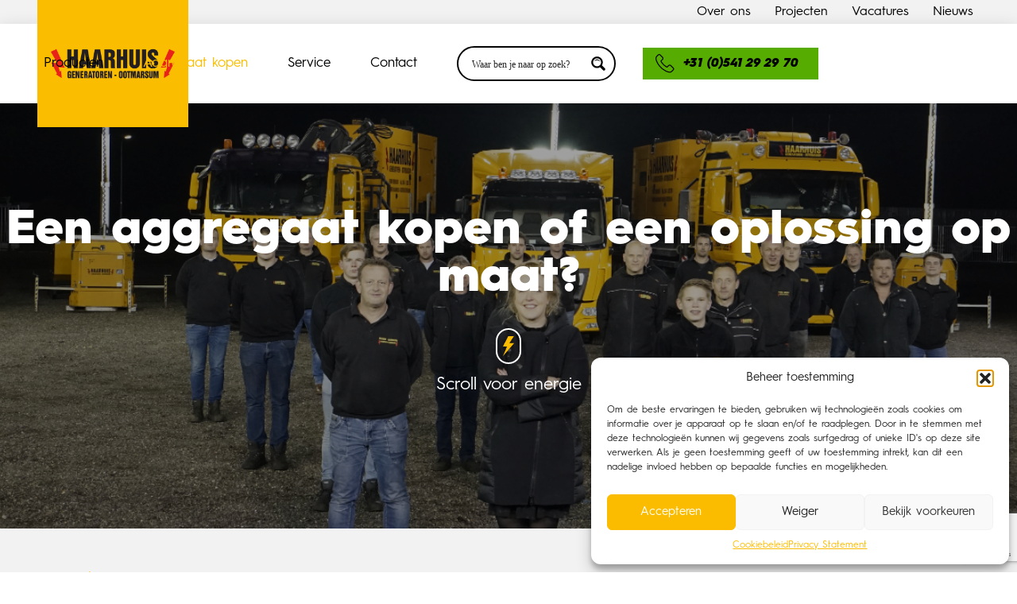

--- FILE ---
content_type: text/html; charset=UTF-8
request_url: https://www.haarhuis-generatoren.nl/aggregaat-kopen/
body_size: 20665
content:
<!doctype html>
<html lang="en">
<head>
    <meta charset="UTF-8">
    <meta name="viewport"
          content="width=device-width, user-scalable=no, initial-scale=1.0, maximum-scale=1.0, minimum-scale=1.0">
    <meta http-equiv="X-UA-Compatible" content="ie=edge">

    <meta name='robots' content='index, follow, max-image-preview:large, max-snippet:-1, max-video-preview:-1' />
	<style>img:is([sizes="auto" i], [sizes^="auto," i]) { contain-intrinsic-size: 3000px 1500px }</style>
	
	<!-- This site is optimized with the Yoast SEO plugin v25.9 - https://yoast.com/wordpress/plugins/seo/ -->
	<title>Aggregaat kopen - Haarhuis Generatoren</title>
	<meta name="description" content="Advies nodig bij het kopen van een aggregaat of motor? Wij hebben alle kennis in huis. Oplossing op maat? We ontwerpen en bouwen ook zelf!" />
	<link rel="canonical" href="https://www.haarhuis-generatoren.nl/aggregaat-kopen/" />
	<meta property="og:locale" content="en_GB" />
	<meta property="og:type" content="article" />
	<meta property="og:title" content="Aggregaat kopen - Haarhuis Generatoren" />
	<meta property="og:description" content="Advies nodig bij het kopen van een aggregaat of motor? Wij hebben alle kennis in huis. Oplossing op maat? We ontwerpen en bouwen ook zelf!" />
	<meta property="og:url" content="https://www.haarhuis-generatoren.nl/aggregaat-kopen/" />
	<meta property="og:site_name" content="Haarhuis Generatoren" />
	<meta property="article:modified_time" content="2022-12-12T10:39:22+00:00" />
	<meta name="twitter:card" content="summary_large_image" />
	<script type="application/ld+json" class="yoast-schema-graph">{"@context":"https://schema.org","@graph":[{"@type":"WebPage","@id":"https://www.haarhuis-generatoren.nl/aggregaat-kopen/","url":"https://www.haarhuis-generatoren.nl/aggregaat-kopen/","name":"Aggregaat kopen - Haarhuis Generatoren","isPartOf":{"@id":"https://www.haarhuis-generatoren.nl/#website"},"datePublished":"2020-01-30T10:33:12+00:00","dateModified":"2022-12-12T10:39:22+00:00","description":"Advies nodig bij het kopen van een aggregaat of motor? Wij hebben alle kennis in huis. Oplossing op maat? We ontwerpen en bouwen ook zelf!","breadcrumb":{"@id":"https://www.haarhuis-generatoren.nl/aggregaat-kopen/#breadcrumb"},"inLanguage":"en-GB","potentialAction":[{"@type":"ReadAction","target":["https://www.haarhuis-generatoren.nl/aggregaat-kopen/"]}]},{"@type":"BreadcrumbList","@id":"https://www.haarhuis-generatoren.nl/aggregaat-kopen/#breadcrumb","itemListElement":[{"@type":"ListItem","position":1,"name":"Home","item":"https://www.haarhuis-generatoren.nl/"},{"@type":"ListItem","position":2,"name":"Aggregaat kopen"}]},{"@type":"WebSite","@id":"https://www.haarhuis-generatoren.nl/#website","url":"https://www.haarhuis-generatoren.nl/","name":"Haarhuis Generatoren","description":"Verhuur, verkoop, service en onderhoud van aggregaten","potentialAction":[{"@type":"SearchAction","target":{"@type":"EntryPoint","urlTemplate":"https://www.haarhuis-generatoren.nl/?s={search_term_string}"},"query-input":{"@type":"PropertyValueSpecification","valueRequired":true,"valueName":"search_term_string"}}],"inLanguage":"en-GB"}]}</script>
	<!-- / Yoast SEO plugin. -->


<link rel='dns-prefetch' href='//cdnjs.cloudflare.com' />
<script type="text/javascript">
/* <![CDATA[ */
window._wpemojiSettings = {"baseUrl":"https:\/\/s.w.org\/images\/core\/emoji\/16.0.1\/72x72\/","ext":".png","svgUrl":"https:\/\/s.w.org\/images\/core\/emoji\/16.0.1\/svg\/","svgExt":".svg","source":{"concatemoji":"https:\/\/www.haarhuis-generatoren.nl\/wp-includes\/js\/wp-emoji-release.min.js?ver=6.8.3"}};
/*! This file is auto-generated */
!function(s,n){var o,i,e;function c(e){try{var t={supportTests:e,timestamp:(new Date).valueOf()};sessionStorage.setItem(o,JSON.stringify(t))}catch(e){}}function p(e,t,n){e.clearRect(0,0,e.canvas.width,e.canvas.height),e.fillText(t,0,0);var t=new Uint32Array(e.getImageData(0,0,e.canvas.width,e.canvas.height).data),a=(e.clearRect(0,0,e.canvas.width,e.canvas.height),e.fillText(n,0,0),new Uint32Array(e.getImageData(0,0,e.canvas.width,e.canvas.height).data));return t.every(function(e,t){return e===a[t]})}function u(e,t){e.clearRect(0,0,e.canvas.width,e.canvas.height),e.fillText(t,0,0);for(var n=e.getImageData(16,16,1,1),a=0;a<n.data.length;a++)if(0!==n.data[a])return!1;return!0}function f(e,t,n,a){switch(t){case"flag":return n(e,"\ud83c\udff3\ufe0f\u200d\u26a7\ufe0f","\ud83c\udff3\ufe0f\u200b\u26a7\ufe0f")?!1:!n(e,"\ud83c\udde8\ud83c\uddf6","\ud83c\udde8\u200b\ud83c\uddf6")&&!n(e,"\ud83c\udff4\udb40\udc67\udb40\udc62\udb40\udc65\udb40\udc6e\udb40\udc67\udb40\udc7f","\ud83c\udff4\u200b\udb40\udc67\u200b\udb40\udc62\u200b\udb40\udc65\u200b\udb40\udc6e\u200b\udb40\udc67\u200b\udb40\udc7f");case"emoji":return!a(e,"\ud83e\udedf")}return!1}function g(e,t,n,a){var r="undefined"!=typeof WorkerGlobalScope&&self instanceof WorkerGlobalScope?new OffscreenCanvas(300,150):s.createElement("canvas"),o=r.getContext("2d",{willReadFrequently:!0}),i=(o.textBaseline="top",o.font="600 32px Arial",{});return e.forEach(function(e){i[e]=t(o,e,n,a)}),i}function t(e){var t=s.createElement("script");t.src=e,t.defer=!0,s.head.appendChild(t)}"undefined"!=typeof Promise&&(o="wpEmojiSettingsSupports",i=["flag","emoji"],n.supports={everything:!0,everythingExceptFlag:!0},e=new Promise(function(e){s.addEventListener("DOMContentLoaded",e,{once:!0})}),new Promise(function(t){var n=function(){try{var e=JSON.parse(sessionStorage.getItem(o));if("object"==typeof e&&"number"==typeof e.timestamp&&(new Date).valueOf()<e.timestamp+604800&&"object"==typeof e.supportTests)return e.supportTests}catch(e){}return null}();if(!n){if("undefined"!=typeof Worker&&"undefined"!=typeof OffscreenCanvas&&"undefined"!=typeof URL&&URL.createObjectURL&&"undefined"!=typeof Blob)try{var e="postMessage("+g.toString()+"("+[JSON.stringify(i),f.toString(),p.toString(),u.toString()].join(",")+"));",a=new Blob([e],{type:"text/javascript"}),r=new Worker(URL.createObjectURL(a),{name:"wpTestEmojiSupports"});return void(r.onmessage=function(e){c(n=e.data),r.terminate(),t(n)})}catch(e){}c(n=g(i,f,p,u))}t(n)}).then(function(e){for(var t in e)n.supports[t]=e[t],n.supports.everything=n.supports.everything&&n.supports[t],"flag"!==t&&(n.supports.everythingExceptFlag=n.supports.everythingExceptFlag&&n.supports[t]);n.supports.everythingExceptFlag=n.supports.everythingExceptFlag&&!n.supports.flag,n.DOMReady=!1,n.readyCallback=function(){n.DOMReady=!0}}).then(function(){return e}).then(function(){var e;n.supports.everything||(n.readyCallback(),(e=n.source||{}).concatemoji?t(e.concatemoji):e.wpemoji&&e.twemoji&&(t(e.twemoji),t(e.wpemoji)))}))}((window,document),window._wpemojiSettings);
/* ]]> */
</script>
<style id='wp-emoji-styles-inline-css' type='text/css'>

	img.wp-smiley, img.emoji {
		display: inline !important;
		border: none !important;
		box-shadow: none !important;
		height: 1em !important;
		width: 1em !important;
		margin: 0 0.07em !important;
		vertical-align: -0.1em !important;
		background: none !important;
		padding: 0 !important;
	}
</style>
<link rel='stylesheet' id='wp-block-library-css' href='https://www.haarhuis-generatoren.nl/wp-includes/css/dist/block-library/style.min.css?ver=6.8.3' type='text/css' media='all' />
<style id='classic-theme-styles-inline-css' type='text/css'>
/*! This file is auto-generated */
.wp-block-button__link{color:#fff;background-color:#32373c;border-radius:9999px;box-shadow:none;text-decoration:none;padding:calc(.667em + 2px) calc(1.333em + 2px);font-size:1.125em}.wp-block-file__button{background:#32373c;color:#fff;text-decoration:none}
</style>
<style id='global-styles-inline-css' type='text/css'>
:root{--wp--preset--aspect-ratio--square: 1;--wp--preset--aspect-ratio--4-3: 4/3;--wp--preset--aspect-ratio--3-4: 3/4;--wp--preset--aspect-ratio--3-2: 3/2;--wp--preset--aspect-ratio--2-3: 2/3;--wp--preset--aspect-ratio--16-9: 16/9;--wp--preset--aspect-ratio--9-16: 9/16;--wp--preset--color--black: #000000;--wp--preset--color--cyan-bluish-gray: #abb8c3;--wp--preset--color--white: #ffffff;--wp--preset--color--pale-pink: #f78da7;--wp--preset--color--vivid-red: #cf2e2e;--wp--preset--color--luminous-vivid-orange: #ff6900;--wp--preset--color--luminous-vivid-amber: #fcb900;--wp--preset--color--light-green-cyan: #7bdcb5;--wp--preset--color--vivid-green-cyan: #00d084;--wp--preset--color--pale-cyan-blue: #8ed1fc;--wp--preset--color--vivid-cyan-blue: #0693e3;--wp--preset--color--vivid-purple: #9b51e0;--wp--preset--gradient--vivid-cyan-blue-to-vivid-purple: linear-gradient(135deg,rgba(6,147,227,1) 0%,rgb(155,81,224) 100%);--wp--preset--gradient--light-green-cyan-to-vivid-green-cyan: linear-gradient(135deg,rgb(122,220,180) 0%,rgb(0,208,130) 100%);--wp--preset--gradient--luminous-vivid-amber-to-luminous-vivid-orange: linear-gradient(135deg,rgba(252,185,0,1) 0%,rgba(255,105,0,1) 100%);--wp--preset--gradient--luminous-vivid-orange-to-vivid-red: linear-gradient(135deg,rgba(255,105,0,1) 0%,rgb(207,46,46) 100%);--wp--preset--gradient--very-light-gray-to-cyan-bluish-gray: linear-gradient(135deg,rgb(238,238,238) 0%,rgb(169,184,195) 100%);--wp--preset--gradient--cool-to-warm-spectrum: linear-gradient(135deg,rgb(74,234,220) 0%,rgb(151,120,209) 20%,rgb(207,42,186) 40%,rgb(238,44,130) 60%,rgb(251,105,98) 80%,rgb(254,248,76) 100%);--wp--preset--gradient--blush-light-purple: linear-gradient(135deg,rgb(255,206,236) 0%,rgb(152,150,240) 100%);--wp--preset--gradient--blush-bordeaux: linear-gradient(135deg,rgb(254,205,165) 0%,rgb(254,45,45) 50%,rgb(107,0,62) 100%);--wp--preset--gradient--luminous-dusk: linear-gradient(135deg,rgb(255,203,112) 0%,rgb(199,81,192) 50%,rgb(65,88,208) 100%);--wp--preset--gradient--pale-ocean: linear-gradient(135deg,rgb(255,245,203) 0%,rgb(182,227,212) 50%,rgb(51,167,181) 100%);--wp--preset--gradient--electric-grass: linear-gradient(135deg,rgb(202,248,128) 0%,rgb(113,206,126) 100%);--wp--preset--gradient--midnight: linear-gradient(135deg,rgb(2,3,129) 0%,rgb(40,116,252) 100%);--wp--preset--font-size--small: 13px;--wp--preset--font-size--medium: 20px;--wp--preset--font-size--large: 36px;--wp--preset--font-size--x-large: 42px;--wp--preset--spacing--20: 0.44rem;--wp--preset--spacing--30: 0.67rem;--wp--preset--spacing--40: 1rem;--wp--preset--spacing--50: 1.5rem;--wp--preset--spacing--60: 2.25rem;--wp--preset--spacing--70: 3.38rem;--wp--preset--spacing--80: 5.06rem;--wp--preset--shadow--natural: 6px 6px 9px rgba(0, 0, 0, 0.2);--wp--preset--shadow--deep: 12px 12px 50px rgba(0, 0, 0, 0.4);--wp--preset--shadow--sharp: 6px 6px 0px rgba(0, 0, 0, 0.2);--wp--preset--shadow--outlined: 6px 6px 0px -3px rgba(255, 255, 255, 1), 6px 6px rgba(0, 0, 0, 1);--wp--preset--shadow--crisp: 6px 6px 0px rgba(0, 0, 0, 1);}:where(.is-layout-flex){gap: 0.5em;}:where(.is-layout-grid){gap: 0.5em;}body .is-layout-flex{display: flex;}.is-layout-flex{flex-wrap: wrap;align-items: center;}.is-layout-flex > :is(*, div){margin: 0;}body .is-layout-grid{display: grid;}.is-layout-grid > :is(*, div){margin: 0;}:where(.wp-block-columns.is-layout-flex){gap: 2em;}:where(.wp-block-columns.is-layout-grid){gap: 2em;}:where(.wp-block-post-template.is-layout-flex){gap: 1.25em;}:where(.wp-block-post-template.is-layout-grid){gap: 1.25em;}.has-black-color{color: var(--wp--preset--color--black) !important;}.has-cyan-bluish-gray-color{color: var(--wp--preset--color--cyan-bluish-gray) !important;}.has-white-color{color: var(--wp--preset--color--white) !important;}.has-pale-pink-color{color: var(--wp--preset--color--pale-pink) !important;}.has-vivid-red-color{color: var(--wp--preset--color--vivid-red) !important;}.has-luminous-vivid-orange-color{color: var(--wp--preset--color--luminous-vivid-orange) !important;}.has-luminous-vivid-amber-color{color: var(--wp--preset--color--luminous-vivid-amber) !important;}.has-light-green-cyan-color{color: var(--wp--preset--color--light-green-cyan) !important;}.has-vivid-green-cyan-color{color: var(--wp--preset--color--vivid-green-cyan) !important;}.has-pale-cyan-blue-color{color: var(--wp--preset--color--pale-cyan-blue) !important;}.has-vivid-cyan-blue-color{color: var(--wp--preset--color--vivid-cyan-blue) !important;}.has-vivid-purple-color{color: var(--wp--preset--color--vivid-purple) !important;}.has-black-background-color{background-color: var(--wp--preset--color--black) !important;}.has-cyan-bluish-gray-background-color{background-color: var(--wp--preset--color--cyan-bluish-gray) !important;}.has-white-background-color{background-color: var(--wp--preset--color--white) !important;}.has-pale-pink-background-color{background-color: var(--wp--preset--color--pale-pink) !important;}.has-vivid-red-background-color{background-color: var(--wp--preset--color--vivid-red) !important;}.has-luminous-vivid-orange-background-color{background-color: var(--wp--preset--color--luminous-vivid-orange) !important;}.has-luminous-vivid-amber-background-color{background-color: var(--wp--preset--color--luminous-vivid-amber) !important;}.has-light-green-cyan-background-color{background-color: var(--wp--preset--color--light-green-cyan) !important;}.has-vivid-green-cyan-background-color{background-color: var(--wp--preset--color--vivid-green-cyan) !important;}.has-pale-cyan-blue-background-color{background-color: var(--wp--preset--color--pale-cyan-blue) !important;}.has-vivid-cyan-blue-background-color{background-color: var(--wp--preset--color--vivid-cyan-blue) !important;}.has-vivid-purple-background-color{background-color: var(--wp--preset--color--vivid-purple) !important;}.has-black-border-color{border-color: var(--wp--preset--color--black) !important;}.has-cyan-bluish-gray-border-color{border-color: var(--wp--preset--color--cyan-bluish-gray) !important;}.has-white-border-color{border-color: var(--wp--preset--color--white) !important;}.has-pale-pink-border-color{border-color: var(--wp--preset--color--pale-pink) !important;}.has-vivid-red-border-color{border-color: var(--wp--preset--color--vivid-red) !important;}.has-luminous-vivid-orange-border-color{border-color: var(--wp--preset--color--luminous-vivid-orange) !important;}.has-luminous-vivid-amber-border-color{border-color: var(--wp--preset--color--luminous-vivid-amber) !important;}.has-light-green-cyan-border-color{border-color: var(--wp--preset--color--light-green-cyan) !important;}.has-vivid-green-cyan-border-color{border-color: var(--wp--preset--color--vivid-green-cyan) !important;}.has-pale-cyan-blue-border-color{border-color: var(--wp--preset--color--pale-cyan-blue) !important;}.has-vivid-cyan-blue-border-color{border-color: var(--wp--preset--color--vivid-cyan-blue) !important;}.has-vivid-purple-border-color{border-color: var(--wp--preset--color--vivid-purple) !important;}.has-vivid-cyan-blue-to-vivid-purple-gradient-background{background: var(--wp--preset--gradient--vivid-cyan-blue-to-vivid-purple) !important;}.has-light-green-cyan-to-vivid-green-cyan-gradient-background{background: var(--wp--preset--gradient--light-green-cyan-to-vivid-green-cyan) !important;}.has-luminous-vivid-amber-to-luminous-vivid-orange-gradient-background{background: var(--wp--preset--gradient--luminous-vivid-amber-to-luminous-vivid-orange) !important;}.has-luminous-vivid-orange-to-vivid-red-gradient-background{background: var(--wp--preset--gradient--luminous-vivid-orange-to-vivid-red) !important;}.has-very-light-gray-to-cyan-bluish-gray-gradient-background{background: var(--wp--preset--gradient--very-light-gray-to-cyan-bluish-gray) !important;}.has-cool-to-warm-spectrum-gradient-background{background: var(--wp--preset--gradient--cool-to-warm-spectrum) !important;}.has-blush-light-purple-gradient-background{background: var(--wp--preset--gradient--blush-light-purple) !important;}.has-blush-bordeaux-gradient-background{background: var(--wp--preset--gradient--blush-bordeaux) !important;}.has-luminous-dusk-gradient-background{background: var(--wp--preset--gradient--luminous-dusk) !important;}.has-pale-ocean-gradient-background{background: var(--wp--preset--gradient--pale-ocean) !important;}.has-electric-grass-gradient-background{background: var(--wp--preset--gradient--electric-grass) !important;}.has-midnight-gradient-background{background: var(--wp--preset--gradient--midnight) !important;}.has-small-font-size{font-size: var(--wp--preset--font-size--small) !important;}.has-medium-font-size{font-size: var(--wp--preset--font-size--medium) !important;}.has-large-font-size{font-size: var(--wp--preset--font-size--large) !important;}.has-x-large-font-size{font-size: var(--wp--preset--font-size--x-large) !important;}
:where(.wp-block-post-template.is-layout-flex){gap: 1.25em;}:where(.wp-block-post-template.is-layout-grid){gap: 1.25em;}
:where(.wp-block-columns.is-layout-flex){gap: 2em;}:where(.wp-block-columns.is-layout-grid){gap: 2em;}
:root :where(.wp-block-pullquote){font-size: 1.5em;line-height: 1.6;}
</style>
<link rel='stylesheet' id='contact-form-7-css' href='https://www.haarhuis-generatoren.nl/wp-content/plugins/contact-form-7/includes/css/styles.css?ver=6.1.1' type='text/css' media='all' />
<link rel='stylesheet' id='wpcf7-redirect-script-frontend-css' href='https://www.haarhuis-generatoren.nl/wp-content/plugins/wpcf7-redirect/build/assets/frontend-script.css?ver=2c532d7e2be36f6af233' type='text/css' media='all' />
<link rel='stylesheet' id='cmplz-general-css' href='https://www.haarhuis-generatoren.nl/wp-content/plugins/complianz-gdpr-premium/assets/css/cookieblocker.min.css?ver=1754306046' type='text/css' media='all' />
<link rel='stylesheet' id='cbt-base-style-css' href='https://www.haarhuis-generatoren.nl/wp-content/themes/haarhuis-generatoren/dist/base.css?ver=6.8.3' type='text/css' media='all' />
<link rel='stylesheet' id='cbt-style-css' href='https://www.haarhuis-generatoren.nl/wp-content/themes/haarhuis-generatoren/style.css?ver=6.8.3' type='text/css' media='all' />
<link rel='stylesheet' id='owl-carousel-style-css' href='https://cdnjs.cloudflare.com/ajax/libs/OwlCarousel2/2.3.4/assets/owl.carousel.min.css?ver=6.8.3' type='text/css' media='all' />
<link rel='stylesheet' id='wpdreams-ajaxsearchpro-instances-css' href='https://www.haarhuis-generatoren.nl/wp-content/uploads/asp_upload/style.instances-ho-is-po-no-da-co-au-ga-se-is.css?ver=XQlM6Y' type='text/css' media='all' />
<script type="text/javascript" src="https://www.haarhuis-generatoren.nl/wp-includes/js/jquery/jquery.min.js?ver=3.7.1" id="jquery-core-js"></script>
<script type="text/javascript" src="https://www.haarhuis-generatoren.nl/wp-includes/js/jquery/jquery-migrate.min.js?ver=3.4.1" id="jquery-migrate-js"></script>
<script type="text/javascript" src="https://cdnjs.cloudflare.com/ajax/libs/OwlCarousel2/2.3.4/owl.carousel.min.js?ver=1" id="owl-carousel-js-js"></script>
<script type="text/javascript" src="https://www.haarhuis-generatoren.nl/wp-content/themes/haarhuis-generatoren/src/js/owl-carousel.js?ver=1" id="sth-script-js"></script>
<script></script><link rel="https://api.w.org/" href="https://www.haarhuis-generatoren.nl/wp-json/" /><link rel="alternate" title="JSON" type="application/json" href="https://www.haarhuis-generatoren.nl/wp-json/wp/v2/pages/30" /><link rel="EditURI" type="application/rsd+xml" title="RSD" href="https://www.haarhuis-generatoren.nl/xmlrpc.php?rsd" />
<meta name="generator" content="WordPress 6.8.3" />
<link rel='shortlink' href='https://www.haarhuis-generatoren.nl/?p=30' />
<link rel="alternate" title="oEmbed (JSON)" type="application/json+oembed" href="https://www.haarhuis-generatoren.nl/wp-json/oembed/1.0/embed?url=https%3A%2F%2Fwww.haarhuis-generatoren.nl%2Faggregaat-kopen%2F" />
<link rel="alternate" title="oEmbed (XML)" type="text/xml+oembed" href="https://www.haarhuis-generatoren.nl/wp-json/oembed/1.0/embed?url=https%3A%2F%2Fwww.haarhuis-generatoren.nl%2Faggregaat-kopen%2F&#038;format=xml" />
<!-- Google Tag Manager -->
<script>(function(w,d,s,l,i){w[l]=w[l]||[];w[l].push({'gtm.start':
new Date().getTime(),event:'gtm.js'});var f=d.getElementsByTagName(s)[0],
j=d.createElement(s),dl=l!='dataLayer'?'&l='+l:'';j.async=true;j.src=
'https://www.googletagmanager.com/gtm.js?id='+i+dl;f.parentNode.insertBefore(j,f);
})(window,document,'script','dataLayer','GTM-MSF9JB6Z');</script>
<!-- End Google Tag Manager -->
			<style>.cmplz-hidden {
					display: none !important;
				}</style>
		<script type="text/plain" data-service="hotjar" data-category="marketing">
		(function(h,o,t,j,a,r){
			h.hj=h.hj||function(){(h.hj.q=h.hj.q||[]).push(arguments)};
			h._hjSettings={hjid:2409047,hjsv:5};
			a=o.getElementsByTagName('head')[0];
			r=o.createElement('script');r.async=1;
			r.src=t+h._hjSettings.hjid+j+h._hjSettings.hjsv;
			a.appendChild(r);
		})(window,document,'//static.hotjar.com/c/hotjar-','.js?sv=');
		</script>
		<meta name="generator" content="Powered by WPBakery Page Builder - drag and drop page builder for WordPress."/>
			<link rel="preload" href="https://www.haarhuis-generatoren.nl/wp-content/plugins/ajax-search-pro/css/fonts/icons/icons2.woff2" as="font" crossorigin="anonymous" />
            			<style>
                .asp_m{height: 0;}            </style>
			            				<link rel="preconnect" href="https://fonts.gstatic.com" crossorigin />
				<link rel="preload" as="style" href="//fonts.googleapis.com/css?family=Lato:300|Lato:400|Lato:700|Open+Sans:300|Open+Sans:400|Open+Sans:700&display=swap" />
				<link data-service="google-fonts" data-category="marketing" rel="stylesheet" data-href="//fonts.googleapis.com/css?family=Lato:300|Lato:400|Lato:700|Open+Sans:300|Open+Sans:400|Open+Sans:700&display=swap" media="all" />
				<link rel="icon" href="https://www.haarhuis-generatoren.nl/wp-content/uploads/2021/04/Haarhuis-150x150.jpg" sizes="32x32" />
<link rel="icon" href="https://www.haarhuis-generatoren.nl/wp-content/uploads/2021/04/Haarhuis.jpg" sizes="192x192" />
<link rel="apple-touch-icon" href="https://www.haarhuis-generatoren.nl/wp-content/uploads/2021/04/Haarhuis.jpg" />
<meta name="msapplication-TileImage" content="https://www.haarhuis-generatoren.nl/wp-content/uploads/2021/04/Haarhuis.jpg" />
		<style type="text/css" id="wp-custom-css">
			.page-id-2784 .hero .hero-title {
    padding-top: 100px;
    padding-bottom: 0;
}

.page-id-2784 .page-hero .btn {
    margin-bottom: 15px;
}

section.hero .hero-energy p {
    text-align: center;
}

.page-id-2784 .hero .hero-energy .hero-icon {
    display: none;
}

/* .page-id-2784 .cases {
    padding-top: 0;
}

.page-id-2784 .cases .owl-nav {
    top: 30%;
}

.page-id-2784 .cases .btn {
    margin: -8rem auto 0;
    position: relative;
    z-index: 9;
}

.page-id-2784 .text-image-link {
    padding-top: 45px;
} */

.page-hero .btn {
    position: relative;
    z-index: 9;
    background-color: #FBBD00;
    box-shadow: 0 8px 24px rgb(0 0 0 / 16%);
    margin: 0 auto;
    padding: 15px 50px;
}

.page-hero .btn svg {
    max-width: 14px;
    max-height: 25px;
    margin-right: 5px;
}

section.hero .hero-text {
    color: #ffffff;
    z-index: 9;
    margin-bottom: 100px;
}

@media (min-width: 992px) {
    section.hero .hero-title h1 {
        font-size: 60px;
    }

    section.hero .hero-energy p {
        font-size: 22px;
        line-height: 32px;
        margin-bottom: 3.75rem;
    }

    section.hero .hero-text {
        font-size: 22px;
        line-height: 32px;
    }
}

@media (max-width: 414px) {
    section.hero .hero-energy p {
        font-size: 20px;
        line-height: 25px;
        margin-bottom: 2.75rem;
    }

    /* .page-id-2784 .cases .btn {
        margin: -11rem auto 0;
    } */

    /* .page-id-2784 .text-image-link {
        padding-top: 0;
    } */
}

.page .page-hero .btn {
    display: none;
}

.page.page-id-2784 .page-hero .btn {
    display: block;
}

.page.page-id-2784 .page-hero .hero-icons {
    display: none !important;
}		</style>
		<noscript><style> .wpb_animate_when_almost_visible { opacity: 1; }</style></noscript></head>
<body data-cmplz=1 class="wp-singular page-template-default page page-id-30 wp-theme-haarhuis-generatoren wpb-js-composer js-comp-ver-8.0.1 vc_responsive">

<div id="site">
    <div class="pre-header">
        <div class="container">
            <div class="pre-header-wrapper">
                <div class="mobo-searchBar d-none">
                    <div class="asp_w_container asp_w_container_3 asp_w_container_3_1">
	<div class='asp_w asp_m asp_m_3 asp_m_3_1 wpdreams_asp_sc wpdreams_asp_sc-3 ajaxsearchpro asp_main_container  asp_non_compact'
		 data-id="3"
		 data-name="Search Bar"
		 		 data-instance="1"
		 id='ajaxsearchpro3_1'>

		<div class="probox">
	
	<div class='promagnifier' tabindex="101">
				<div class='asp_text_button hiddend'>
			Search		</div>
		<div class='innericon'>
			<svg xmlns="http://www.w3.org/2000/svg" width="22" height="22" viewBox="0 0 512 512"><path d="M448.225 394.243l-85.387-85.385c16.55-26.08 26.146-56.986 26.146-90.094 0-92.99-75.652-168.64-168.643-168.64-92.988 0-168.64 75.65-168.64 168.64s75.65 168.64 168.64 168.64c31.466 0 60.94-8.67 86.176-23.734l86.14 86.142c36.755 36.754 92.355-18.783 55.57-55.57zm-344.233-175.48c0-64.155 52.192-116.35 116.35-116.35s116.353 52.194 116.353 116.35S284.5 335.117 220.342 335.117s-116.35-52.196-116.35-116.352zm34.463-30.26c34.057-78.9 148.668-69.75 170.248 12.863-43.482-51.037-119.984-56.532-170.248-12.862z"/></svg>		</div>
		<div class="asp_clear"></div>
	</div>

	
    
    <div class='prosettings' style='display:none;' data-opened=0>
                <div class='innericon'>
            <svg xmlns="http://www.w3.org/2000/svg" width="22" height="22" viewBox="0 0 512 512"><polygon transform="rotate(90 256 256)" points="142.332,104.886 197.48,50 402.5,256 197.48,462 142.332,407.113 292.727,256"/></svg>        </div>
    </div>

    
    
    <div class='proinput'>
        <form action='#' autocomplete="off" aria-label="Search form 3">
            <input type='search' class='orig'
				   tabindex="100"
                   placeholder='Waar ben je naar op zoek?'
                   name='phrase' value=''
                   aria-label="Search input 3"
                   autocomplete="off"/>
            <input type='text' class='autocomplete' name='phrase' value=''
                   aria-label="Search autocomplete, ignore please"
                   aria-hidden="true"
                   autocomplete="off" disabled/>
            <input type='submit'
                   aria-hidden="true"
                   aria-label="Hidden button"
                   style='width:0; height: 0; visibility: hidden;'>
        </form>
    </div>

    
    
    <div class='proloading'>
                        <div class="asp_loader">
            <div class="asp_loader-inner asp_ball-scale">
            
                <div></div>
                            </div>
        </div>
                    </div>

            <div class='proclose'>
            <svg version="1.1" xmlns="http://www.w3.org/2000/svg" xmlns:xlink="http://www.w3.org/1999/xlink" x="0px"
                 y="0px"
                 width="512px" height="512px" viewBox="0 0 512 512" enable-background="new 0 0 512 512"
                 xml:space="preserve">
            <polygon points="438.393,374.595 319.757,255.977 438.378,137.348 374.595,73.607 255.995,192.225 137.375,73.622 73.607,137.352 192.246,255.983 73.622,374.625 137.352,438.393 256.002,319.734 374.652,438.378 "/>
            </svg>
        </div>
    
    
</div>	</div>
	<div class='asp_data_container' style="display:none !important;">
		<div class="asp_init_data"
	 style="display:none !important;"
	 id="asp_init_id_3_1"
	 data-asp-id="3"
	 data-asp-instance="1"
	 data-aspdata="[base64]/[base64]/[base64]"></div>
<div class='asp_hidden_data' style="display:none !important;">
    <div class='asp_item_overlay'>
        <div class='asp_item_inner'>
            <svg xmlns="http://www.w3.org/2000/svg" width="22" height="22" viewBox="0 0 512 512"><path d="M448.225 394.243l-85.387-85.385c16.55-26.08 26.146-56.986 26.146-90.094 0-92.99-75.652-168.64-168.643-168.64-92.988 0-168.64 75.65-168.64 168.64s75.65 168.64 168.64 168.64c31.466 0 60.94-8.67 86.176-23.734l86.14 86.142c36.755 36.754 92.355-18.783 55.57-55.57zm-344.233-175.48c0-64.155 52.192-116.35 116.35-116.35s116.353 52.194 116.353 116.35S284.5 335.117 220.342 335.117s-116.35-52.196-116.35-116.352zm34.463-30.26c34.057-78.9 148.668-69.75 170.248 12.863-43.482-51.037-119.984-56.532-170.248-12.862z"/></svg>                    </div>
    </div>
</div>	</div>
	<div id='__original__ajaxsearchprores3_1' class='asp_w asp_r asp_r_3 asp_r_3_1 vertical ajaxsearchpro wpdreams_asp_sc wpdreams_asp_sc-3'
     data-id="3"
     data-instance="1">

    
    
    
    <div class="results">

        
        <div class="resdrg">
        </div>

        
    </div>

    
    
    

    <div class="asp_res_loader hiddend">
                    <div class="asp_loader">
                <div class="asp_loader-inner asp_ball-scale">
                
                    <div></div>
                                    </div>
            </div>
            </div>
</div>	<div id='__original__ajaxsearchprosettings3_1'
		 class="asp_w asp_ss asp_ss_3 asp_s asp_s_3 asp_s_3_1 wpdreams_asp_sc wpdreams_asp_sc-3 ajaxsearchpro searchsettings"
		 data-id="3"
		 data-instance="1">
	<form name='options' class="asp-fss-flex" autocomplete = 'off'>
        <input type="hidden" style="display:none;" name="current_page_id" value="30">
            <input type='hidden' name='qtranslate_lang' style="display:none;"
               value='0'/>
    	    <input type="hidden" name="filters_changed" style="display:none;" value="0">
    <input type="hidden" name="filters_initial" style="display:none;" value="1">
    <fieldset class="asp_filter_generic asp_filter_id_2 asp_filter_n_1 hiddend">
            <legend>Generic filters</legend>
    
		<input type="checkbox" value="exact"
			   id="set_exact3_1"
			   style="display:none;"
			   			   name="asp_gen[]" />
    
		<input type="checkbox" value="title"
			   id="set_title3_1"
			   style="display:none;"
			   data-origvalue="1"			   name="asp_gen[]"  checked="checked"/>
    
		<input type="checkbox" value="content"
			   id="set_content3_1"
			   style="display:none;"
			   data-origvalue="1"			   name="asp_gen[]"  checked="checked"/>
    
		<input type="checkbox" value="excerpt"
			   id="set_excerpt3_1"
			   style="display:none;"
			   			   name="asp_gen[]" />
    </fieldset>        <input type="checkbox"
               style="display: none !important;"
               value="producten"
               aria-label="Hidden label"
               aria-hidden="true"
               id="3_1customset_3_1100"
               name="customset[]" checked="checked"/>
        <fieldset
        data-asp_invalid_msg="Please select an option!"
        class="asp_filter_content_type asp_content_type_filters asp_filter_id_1 asp_filter_n_0">
            <legend>Filter by content type</legend>
    <div class="asp_option asp_option_cat ">
    <div class="asp_option_inner">
        <input type="checkbox" value="users" id="set_users3_1"
               aria-label="Users"
               data-origvalue="1"                class='asp_ctf_cbx'                name="asp_ctf[]"  checked="checked"/>
        <label aria-hidden="true" for="set_users3_1">
            Hidden label        </label>
    </div>
    <div class="asp_option_label">
        Users    </div>
</div>
</fieldset>    <div style="clear:both;"></div>
</form>	</div>

			</div>
                </div>

                <div class="menu-topbar-menu-container"><ul id="menu-topbar-menu" class="menu"><li id="menu-item-531" class="menu-item menu-item-type-post_type menu-item-object-page menu-item-531"><a href="https://www.haarhuis-generatoren.nl/over-ons/">Over ons</a></li>
<li id="menu-item-3266" class="menu-item menu-item-type-post_type_archive menu-item-object-project menu-item-3266"><a href="https://www.haarhuis-generatoren.nl/project/">Projecten</a></li>
<li id="menu-item-3660" class="menu-item menu-item-type-post_type_archive menu-item-object-vacatures menu-item-3660"><a href="https://www.haarhuis-generatoren.nl/vacatures/">Vacatures</a></li>
<li id="menu-item-3661" class="menu-item menu-item-type-post_type menu-item-object-page menu-item-3661"><a href="https://www.haarhuis-generatoren.nl/nieuws/">Nieuws</a></li>
</ul></div>            </div>
        </div>
    </div>

    <header id="header">
        <div class="container">
            <div class="row">
                <div class="col-12 justify-content-between d-flex">

                    <a class="btn btn-with-icon btn-mobile d-lg-none" href="tel:0541-292970">
                        <svg id="Group_70" xmlns="http://www.w3.org/2000/svg" width="24" height="24" viewBox="0 0 35 35">
                            <path id="Path_363" d="M7.806,22.7a36.23,36.23,0,0,0,12.051,9.44,18.756,18.756,0,0,0,6.744,2c.163.007.318.014.481.014a5.585,5.585,0,0,0,4.331-1.861.152.152,0,0,0,.028-.035,18.254,18.254,0,0,1,1.366-1.415c.333-.318.672-.651,1-.991a3.417,3.417,0,0,0-.014-5.088l-4.253-4.253a3.442,3.442,0,0,0-2.491-1.146A3.559,3.559,0,0,0,24.528,20.5l-2.533,2.533c-.233-.135-.474-.255-.7-.368a8.7,8.7,0,0,1-.778-.425,26.81,26.81,0,0,1-6.4-5.831,15.444,15.444,0,0,1-2.165-3.453c.665-.6,1.288-1.231,1.889-1.847.212-.219.432-.439.651-.658A3.628,3.628,0,0,0,15.661,7.9a3.6,3.6,0,0,0-1.175-2.547L12.377,3.248C12.13,3,11.9,2.76,11.655,2.512c-.467-.481-.955-.977-1.436-1.422A3.528,3.528,0,0,0,7.728,0,3.632,3.632,0,0,0,5.209,1.1L2.562,3.743A5.438,5.438,0,0,0,.942,7.225a13.1,13.1,0,0,0,.984,5.661A32.936,32.936,0,0,0,7.806,22.7ZM2.668,7.374A3.743,3.743,0,0,1,3.794,4.968L6.426,2.335a1.906,1.906,0,0,1,1.3-.6A1.809,1.809,0,0,1,9,2.349c.474.439.92.9,1.4,1.387.241.248.488.5.736.75L13.248,6.6a1.922,1.922,0,0,1,.665,1.323,1.922,1.922,0,0,1-.665,1.323c-.219.219-.439.446-.658.665-.658.665-1.274,1.295-1.953,1.9l-.035.035a1.383,1.383,0,0,0-.354,1.571c.007.021.014.035.021.057a16.657,16.657,0,0,0,2.484,4.041,28.3,28.3,0,0,0,6.822,6.213,10.135,10.135,0,0,0,.934.51,8.767,8.767,0,0,1,.779.424c.028.014.049.028.078.043a1.479,1.479,0,0,0,.686.177,1.5,1.5,0,0,0,1.054-.481l2.647-2.647a1.873,1.873,0,0,1,1.295-.63,1.777,1.777,0,0,1,1.252.63l4.267,4.26a1.707,1.707,0,0,1-.021,2.668c-.3.318-.609.623-.941.941a20.376,20.376,0,0,0-1.479,1.536,3.885,3.885,0,0,1-3.036,1.288c-.12,0-.248-.007-.368-.014a17.041,17.041,0,0,1-6.1-1.826A34.418,34.418,0,0,1,9.151,21.612a31.523,31.523,0,0,1-5.59-9.305A11.414,11.414,0,0,1,2.668,7.374Z" transform="translate(-0.911)"/>
                        </svg>
                    </a>

                    <a href="/" class="logo">
                        <img class="img"
                             src="https://www.haarhuis-generatoren.nl/wp-content/themes/haarhuis-generatoren/assets/haarhuis-logo.svg"
                             alt="logo">
                    </a>

                    <nav class="menu d-none d-lg-flex">
                        <label class="main-menu">
                            <div class="menu-footer-container"><ul id="menu-footer" class="menu"><li id="menu-item-101" class="menu-item menu-item-type-post_type menu-item-object-page menu-item-101"><a href="https://www.haarhuis-generatoren.nl/producten/">Producten</a></li>
<li id="menu-item-103" class="menu-item menu-item-type-post_type menu-item-object-page current-menu-item page_item page-item-30 current_page_item menu-item-103"><a href="https://www.haarhuis-generatoren.nl/aggregaat-kopen/" aria-current="page">Aggregaat kopen</a></li>
<li id="menu-item-2317" class="menu-item menu-item-type-post_type menu-item-object-page menu-item-2317"><a href="https://www.haarhuis-generatoren.nl/service/">Service</a></li>
<li id="menu-item-2728" class="menu-item menu-item-type-post_type menu-item-object-page menu-item-2728"><a href="https://www.haarhuis-generatoren.nl/contact/">Contact</a></li>
</ul></div>                        </label>

                        <div class="asp_w_container asp_w_container_3 asp_w_container_3_2">
	<div class='asp_w asp_m asp_m_3 asp_m_3_2 wpdreams_asp_sc wpdreams_asp_sc-3 ajaxsearchpro asp_main_container  asp_non_compact'
		 data-id="3"
		 data-name="Search Bar"
		 		 data-instance="2"
		 id='ajaxsearchpro3_2'>

		<div class="probox">
	
	<div class='promagnifier' tabindex="101">
				<div class='asp_text_button hiddend'>
			Search		</div>
		<div class='innericon'>
			<svg xmlns="http://www.w3.org/2000/svg" width="22" height="22" viewBox="0 0 512 512"><path d="M448.225 394.243l-85.387-85.385c16.55-26.08 26.146-56.986 26.146-90.094 0-92.99-75.652-168.64-168.643-168.64-92.988 0-168.64 75.65-168.64 168.64s75.65 168.64 168.64 168.64c31.466 0 60.94-8.67 86.176-23.734l86.14 86.142c36.755 36.754 92.355-18.783 55.57-55.57zm-344.233-175.48c0-64.155 52.192-116.35 116.35-116.35s116.353 52.194 116.353 116.35S284.5 335.117 220.342 335.117s-116.35-52.196-116.35-116.352zm34.463-30.26c34.057-78.9 148.668-69.75 170.248 12.863-43.482-51.037-119.984-56.532-170.248-12.862z"/></svg>		</div>
		<div class="asp_clear"></div>
	</div>

	
    
    <div class='prosettings' style='display:none;' data-opened=0>
                <div class='innericon'>
            <svg xmlns="http://www.w3.org/2000/svg" width="22" height="22" viewBox="0 0 512 512"><polygon transform="rotate(90 256 256)" points="142.332,104.886 197.48,50 402.5,256 197.48,462 142.332,407.113 292.727,256"/></svg>        </div>
    </div>

    
    
    <div class='proinput'>
        <form action='#' autocomplete="off" aria-label="Search form 3">
            <input type='search' class='orig'
				   tabindex="100"
                   placeholder='Waar ben je naar op zoek?'
                   name='phrase' value=''
                   aria-label="Search input 3"
                   autocomplete="off"/>
            <input type='text' class='autocomplete' name='phrase' value=''
                   aria-label="Search autocomplete, ignore please"
                   aria-hidden="true"
                   autocomplete="off" disabled/>
            <input type='submit'
                   aria-hidden="true"
                   aria-label="Hidden button"
                   style='width:0; height: 0; visibility: hidden;'>
        </form>
    </div>

    
    
    <div class='proloading'>
                        <div class="asp_loader">
            <div class="asp_loader-inner asp_ball-scale">
            
                <div></div>
                            </div>
        </div>
                    </div>

            <div class='proclose'>
            <svg version="1.1" xmlns="http://www.w3.org/2000/svg" xmlns:xlink="http://www.w3.org/1999/xlink" x="0px"
                 y="0px"
                 width="512px" height="512px" viewBox="0 0 512 512" enable-background="new 0 0 512 512"
                 xml:space="preserve">
            <polygon points="438.393,374.595 319.757,255.977 438.378,137.348 374.595,73.607 255.995,192.225 137.375,73.622 73.607,137.352 192.246,255.983 73.622,374.625 137.352,438.393 256.002,319.734 374.652,438.378 "/>
            </svg>
        </div>
    
    
</div>	</div>
	<div class='asp_data_container' style="display:none !important;">
		<div class="asp_init_data"
	 style="display:none !important;"
	 id="asp_init_id_3_2"
	 data-asp-id="3"
	 data-asp-instance="2"
	 data-aspdata="[base64]/[base64]/[base64]"></div>
<div class='asp_hidden_data' style="display:none !important;">
    <div class='asp_item_overlay'>
        <div class='asp_item_inner'>
            <svg xmlns="http://www.w3.org/2000/svg" width="22" height="22" viewBox="0 0 512 512"><path d="M448.225 394.243l-85.387-85.385c16.55-26.08 26.146-56.986 26.146-90.094 0-92.99-75.652-168.64-168.643-168.64-92.988 0-168.64 75.65-168.64 168.64s75.65 168.64 168.64 168.64c31.466 0 60.94-8.67 86.176-23.734l86.14 86.142c36.755 36.754 92.355-18.783 55.57-55.57zm-344.233-175.48c0-64.155 52.192-116.35 116.35-116.35s116.353 52.194 116.353 116.35S284.5 335.117 220.342 335.117s-116.35-52.196-116.35-116.352zm34.463-30.26c34.057-78.9 148.668-69.75 170.248 12.863-43.482-51.037-119.984-56.532-170.248-12.862z"/></svg>                    </div>
    </div>
</div>	</div>
	<div id='__original__ajaxsearchprores3_2' class='asp_w asp_r asp_r_3 asp_r_3_2 vertical ajaxsearchpro wpdreams_asp_sc wpdreams_asp_sc-3'
     data-id="3"
     data-instance="2">

    
    
    
    <div class="results">

        
        <div class="resdrg">
        </div>

        
    </div>

    
    
    

    <div class="asp_res_loader hiddend">
                    <div class="asp_loader">
                <div class="asp_loader-inner asp_ball-scale">
                
                    <div></div>
                                    </div>
            </div>
            </div>
</div>	<div id='__original__ajaxsearchprosettings3_2'
		 class="asp_w asp_ss asp_ss_3 asp_s asp_s_3 asp_s_3_2 wpdreams_asp_sc wpdreams_asp_sc-3 ajaxsearchpro searchsettings"
		 data-id="3"
		 data-instance="2">
	<form name='options' class="asp-fss-flex" autocomplete = 'off'>
        <input type="hidden" style="display:none;" name="current_page_id" value="30">
            <input type='hidden' name='qtranslate_lang' style="display:none;"
               value='0'/>
    	    <input type="hidden" name="filters_changed" style="display:none;" value="0">
    <input type="hidden" name="filters_initial" style="display:none;" value="1">
    <fieldset class="asp_filter_generic asp_filter_id_2 asp_filter_n_1 hiddend">
            <legend>Generic filters</legend>
    
		<input type="checkbox" value="exact"
			   id="set_exact3_2"
			   style="display:none;"
			   			   name="asp_gen[]" />
    
		<input type="checkbox" value="title"
			   id="set_title3_2"
			   style="display:none;"
			   data-origvalue="1"			   name="asp_gen[]"  checked="checked"/>
    
		<input type="checkbox" value="content"
			   id="set_content3_2"
			   style="display:none;"
			   data-origvalue="1"			   name="asp_gen[]"  checked="checked"/>
    
		<input type="checkbox" value="excerpt"
			   id="set_excerpt3_2"
			   style="display:none;"
			   			   name="asp_gen[]" />
    </fieldset>        <input type="checkbox"
               style="display: none !important;"
               value="producten"
               aria-label="Hidden label"
               aria-hidden="true"
               id="3_2customset_3_2100"
               name="customset[]" checked="checked"/>
        <fieldset
        data-asp_invalid_msg="Please select an option!"
        class="asp_filter_content_type asp_content_type_filters asp_filter_id_1 asp_filter_n_0">
            <legend>Filter by content type</legend>
    <div class="asp_option asp_option_cat ">
    <div class="asp_option_inner">
        <input type="checkbox" value="users" id="set_users3_2"
               aria-label="Users"
               data-origvalue="1"                class='asp_ctf_cbx'                name="asp_ctf[]"  checked="checked"/>
        <label aria-hidden="true" for="set_users3_2">
            Hidden label        </label>
    </div>
    <div class="asp_option_label">
        Users    </div>
</div>
</fieldset>    <div style="clear:both;"></div>
</form>	</div>

			</div>

                        <a class="btn btn-with-icon" href="tel:+310541292970">
                            <svg id="Group_70" xmlns="http://www.w3.org/2000/svg" width="24" height="24" viewBox="0 0 35 35">
                                <path id="Path_363" d="M7.806,22.7a36.23,36.23,0,0,0,12.051,9.44,18.756,18.756,0,0,0,6.744,2c.163.007.318.014.481.014a5.585,5.585,0,0,0,4.331-1.861.152.152,0,0,0,.028-.035,18.254,18.254,0,0,1,1.366-1.415c.333-.318.672-.651,1-.991a3.417,3.417,0,0,0-.014-5.088l-4.253-4.253a3.442,3.442,0,0,0-2.491-1.146A3.559,3.559,0,0,0,24.528,20.5l-2.533,2.533c-.233-.135-.474-.255-.7-.368a8.7,8.7,0,0,1-.778-.425,26.81,26.81,0,0,1-6.4-5.831,15.444,15.444,0,0,1-2.165-3.453c.665-.6,1.288-1.231,1.889-1.847.212-.219.432-.439.651-.658A3.628,3.628,0,0,0,15.661,7.9a3.6,3.6,0,0,0-1.175-2.547L12.377,3.248C12.13,3,11.9,2.76,11.655,2.512c-.467-.481-.955-.977-1.436-1.422A3.528,3.528,0,0,0,7.728,0,3.632,3.632,0,0,0,5.209,1.1L2.562,3.743A5.438,5.438,0,0,0,.942,7.225a13.1,13.1,0,0,0,.984,5.661A32.936,32.936,0,0,0,7.806,22.7ZM2.668,7.374A3.743,3.743,0,0,1,3.794,4.968L6.426,2.335a1.906,1.906,0,0,1,1.3-.6A1.809,1.809,0,0,1,9,2.349c.474.439.92.9,1.4,1.387.241.248.488.5.736.75L13.248,6.6a1.922,1.922,0,0,1,.665,1.323,1.922,1.922,0,0,1-.665,1.323c-.219.219-.439.446-.658.665-.658.665-1.274,1.295-1.953,1.9l-.035.035a1.383,1.383,0,0,0-.354,1.571c.007.021.014.035.021.057a16.657,16.657,0,0,0,2.484,4.041,28.3,28.3,0,0,0,6.822,6.213,10.135,10.135,0,0,0,.934.51,8.767,8.767,0,0,1,.779.424c.028.014.049.028.078.043a1.479,1.479,0,0,0,.686.177,1.5,1.5,0,0,0,1.054-.481l2.647-2.647a1.873,1.873,0,0,1,1.295-.63,1.777,1.777,0,0,1,1.252.63l4.267,4.26a1.707,1.707,0,0,1-.021,2.668c-.3.318-.609.623-.941.941a20.376,20.376,0,0,0-1.479,1.536,3.885,3.885,0,0,1-3.036,1.288c-.12,0-.248-.007-.368-.014a17.041,17.041,0,0,1-6.1-1.826A34.418,34.418,0,0,1,9.151,21.612a31.523,31.523,0,0,1-5.59-9.305A11.414,11.414,0,0,1,2.668,7.374Z" transform="translate(-0.911)"/>
                            </svg>
                            <span>+31 (0)541 29 29 70</span>
                        </a>
                    </nav>

                    <input type="checkbox" id="main-menu-toggle">
                    <label for="main-menu-toggle" class="menu-toggle">
                        <span class="bar"></span>
                        <span class="bar"></span>
                        <span class="bar"></span>
                    </label>

                    <nav class="menu">
                        <label class="main-menu" for="main-menu-toggle">
                            <div class="menu-footer-container"><ul id="menu-footer-1" class="menu"><li class="menu-item menu-item-type-post_type menu-item-object-page menu-item-101"><a href="https://www.haarhuis-generatoren.nl/producten/">Producten</a></li>
<li class="menu-item menu-item-type-post_type menu-item-object-page current-menu-item page_item page-item-30 current_page_item menu-item-103"><a href="https://www.haarhuis-generatoren.nl/aggregaat-kopen/" aria-current="page">Aggregaat kopen</a></li>
<li class="menu-item menu-item-type-post_type menu-item-object-page menu-item-2317"><a href="https://www.haarhuis-generatoren.nl/service/">Service</a></li>
<li class="menu-item menu-item-type-post_type menu-item-object-page menu-item-2728"><a href="https://www.haarhuis-generatoren.nl/contact/">Contact</a></li>
</ul></div>                        </label>
                    </nav>
                </div>
            </div>
        </div>
    </header>
    <div class="container">
                    <section class="page-hero">
    <section class="hero hero-small"
             style="background-image: url('https://www.haarhuis-generatoren.nl/wp-content/uploads/2020/02/Mask-Group-10-2.png')">
        <div class="hero-title">
            <h1>Een aggregaat kopen of een oplossing op maat?</h1>
        </div>

        <div class="hero-energy">
            <span class="hero-icon"><img decoding="async" src="https://www.haarhuis-generatoren.nl/wp-content/themes/haarhuis-generatoren/assets/icons/thunderbolt.svg"></span>
            <p>Scroll voor energie</p>
        </div>

        <a class="btn btn-primary" href="">
            <svg xmlns="http://www.w3.org/2000/svg" width="34.297" height="62.163" viewBox="0 0 34.297 62.163">
                <path id="Path_365" d="M149.056,21.435H134.372L147.984,0H130.835L114.759,32.153h12.647l-12.647,30.01Z"
                    transform="translate(-114.759)" fill="#e82219"/>
            </svg>
                    </a>

        <p class="hero-text"></p>
    </section>

    
    </section>


<section class="sub-hero">
    <div class="container">
        <div class="row">
            <div class="col-12">
                                    <p id="breadcrumbs"><span><span><a href="https://www.haarhuis-generatoren.nl/">Home</a></span> <span class="caret"></span> <span class="breadcrumb_last" aria-current="page">Aggregaat kopen</span></span></p>                            </div>
            <div class="col-lg-7">
                <h2>Wij staan direct voor u klaar als u weet wat u nodig hebt!</h2>

                <p><span style="font-weight: 400">Advies nodig bij het kopen van een aggregaat of motor? Wij hebben alle kennis in huis en adviseren u graag over de inzet van nieuwe of gebruikte systemen, conventionele of nieuwe hybride technologie, garantiemogelijkheden en servicestrategieën. En dat alles met 1 doel natuurlijk: <strong>het garanderen van úw stroomzekerheid</strong>. </span></p>
<h4>Wij leveren standaard stroomaggregaten</h4>
<p><span style="font-weight: 400">Wij leveren en installeren standaard stroomaggregaten van het merk SDMO. Deze zijn robuust, compact en technisch van hoogstaande kwaliteit, daarnaast kunnen wij ook andere merken aanbieden met een uitstekende prijs/kwaliteit verhouding. Samen bekijken welke oplossing voor u het beste is.</span></p>
<h4>Indicatie brandstofverbruik</h4>
<p>Benieuwd naar het brandstofverbruik van één van onze aggregaten? <a href="https://www.haarhuis-generatoren.nl/wp-content/uploads/2020/10/Indicatie-Brandstofverbuik-website.pdf">Download de kaart</a> voor een indicatie van het brandstofverbruik bij diverse belastingen (50 Hz.) Let op: het verbruik is afhankelijk van het belaste vermogen en het type aggregaat!</p>
<h4>Toch een oplossing op maat nodig?</h4>
<p><span style="font-weight: 400">Wij zijn ook uw stroompartner bij het ontwerpen en bouwen van maatwerk energievoorzieningen. Samen nemen we uw wensen en eisen door.</span><span style="font-weight: 400"> In onze eigen werkplaats en engineers bouwen wij uw stroomoplossing op maat.</span></p>
<p>&nbsp;</p>

                <div class="buttons">
                                        

                                            
                                                        <a class="btn btn-primary" href="/contact"
                               target="">
                                <svg xmlns="http://www.w3.org/2000/svg" width="34.297" height="62.163"
                                     viewBox="0 0 34.297 62.163">
                                    <path id="Path_365"
                                          d="M149.056,21.435H134.372L147.984,0H130.835L114.759,32.153h12.647l-12.647,30.01Z"
                                          transform="translate(-114.759)" fill="#e82219"/>
                                </svg>
                                Aggregaat kopen</a>
                        
                                                        <a class="btn btn-primary" href="https://www.haarhuis-generatoren.nl/producten/aggregaten/"
                               target="_blank">
                                <svg xmlns="http://www.w3.org/2000/svg" width="34.297" height="62.163"
                                     viewBox="0 0 34.297 62.163">
                                    <path id="Path_365"
                                          d="M149.056,21.435H134.372L147.984,0H130.835L114.759,32.153h12.647l-12.647,30.01Z"
                                          transform="translate(-114.759)" fill="#e82219"/>
                                </svg>
                                Aggregaat huren</a>
                                                            </div>
            </div>           
                <div class="col-12 col-lg-4 offset-lg-1">
                                        <img decoding="async" class="img-fluid" src="https://www.haarhuis-generatoren.nl/wp-content/uploads/2020/03/wp-mart-.jpg" alt="">
                </div>
        </div>
    </div>
</section>


<section class="why-us">
    <div class="container">
        <div class="row">
            <div class="col-12 col-sm-3 d-flex align-items-center">
                <h4>Daarom Haarhuis</h4>
            </div>
            <div class="col-12 col-sm-9">
                <ul>
                                            
                            
                            <li><img decoding="async" src="https://www.haarhuis-generatoren.nl/wp-content/uploads/2020/01/box.png" alt=""> <span>Alles onder één dak</span></li>

                        
                            
                            <li><img decoding="async" src="https://www.haarhuis-generatoren.nl/wp-content/uploads/2020/01/team.png" alt=""> <span>Persoonlijke service</span></li>

                        
                            
                            <li><img decoding="async" src="https://www.haarhuis-generatoren.nl/wp-content/uploads/2020/01/surface1.png" alt=""> <span>25 jaar ervaring</span></li>

                        
                            
                            <li><img decoding="async" src="" alt=""> <span>24/7 bereikbaar</span></li>

                                                            </ul>
            </div>
        </div>
    </div>
</section>


<section class="text-image-link">
    <div class="row">
        <div class="col-12 col-lg-7 order-2 d-flex align-items-center">
            <div class="text-link">
                <div class="text">
                    <h3>Zorgen voor 100% stroomzekerheid. Dat kunnen we ook internationaal!</h3>
<p>Onze service wordt ook buiten Nederland gewaardeerd. Daarom reizen we regelmatig &#8211; voor bijvoorbeeld evenementen of grote bouwprojecten &#8211; af naar bijvoorbeeld Frankrijk, Duitsland, Noorwegen, Canada of Ivoorkust. Stroom nodig in het buitenland? Bel ons of <a href="https://www.haarhuis-generatoren.nl/contact/">neem contact op</a> voor advies op maat!</p>
                </div>
                                    <ul class="btn-list">
                                            </ul>
                            </div>

        </div>
                    <div class="col-12 col-lg-5 image order-1 order-lg-3">
                <img fetchpriority="high" decoding="async" width="960" height="540" src="https://www.haarhuis-generatoren.nl/wp-content/uploads/2022/04/Haarhuis-kaartje.png" class="img-fluid" alt="" srcset="https://www.haarhuis-generatoren.nl/wp-content/uploads/2022/04/Haarhuis-kaartje.png 960w, https://www.haarhuis-generatoren.nl/wp-content/uploads/2022/04/Haarhuis-kaartje-300x169.png 300w, https://www.haarhuis-generatoren.nl/wp-content/uploads/2022/04/Haarhuis-kaartje-768x432.png 768w" sizes="(max-width: 960px) 100vw, 960px" />            </div>
        
    </div>
</section>


<section class="supplying-energy">
    <div class="container">
        <h3>Wij leveren al 25 jaar energie aan:</h3>

        <ul>
                            
                    
                    <li><img decoding="async" src="https://www.haarhuis-generatoren.nl/wp-content/uploads/2020/01/Ferriswheel.png" alt=""><span>Events</span></li>

                
                    
                    <li><img decoding="async" src="https://www.haarhuis-generatoren.nl/wp-content/uploads/2020/01/crane.png" alt=""><span>Bouw</span></li>

                
                    
                    <li><img decoding="async" src="https://www.haarhuis-generatoren.nl/wp-content/uploads/2020/01/road.png" alt=""><span>Infra</span></li>

                
                    
                    <li><img decoding="async" src="https://www.haarhuis-generatoren.nl/wp-content/uploads/2020/01/agriculture.png" alt=""><span>Agri</span></li>

                
                    
                    <li><img decoding="async" src="https://www.haarhuis-generatoren.nl/wp-content/uploads/2020/01/Database.png" alt=""><span>Data</span></li>

                
                    
                    <li><img decoding="async" src="https://www.haarhuis-generatoren.nl/wp-content/uploads/2020/01/cross.png" alt=""><span>Zorg</span></li>

                
                    
                    <li><img decoding="async" src="https://www.haarhuis-generatoren.nl/wp-content/uploads/2020/01/urban.png" alt=""><span>Bedrijven</span></li>

                
                    
                    <li><img decoding="async" src="https://www.haarhuis-generatoren.nl/wp-content/uploads/2020/02/sketch.png" alt=""><span>Maatwerk</span></li>

                        </ul>
    </div>
</section>
            </div>

    </div>
    <script type="speculationrules">
{"prefetch":[{"source":"document","where":{"and":[{"href_matches":"\/*"},{"not":{"href_matches":["\/wp-*.php","\/wp-admin\/*","\/wp-content\/uploads\/*","\/wp-content\/*","\/wp-content\/plugins\/*","\/wp-content\/themes\/haarhuis-generatoren\/*","\/*\\?(.+)"]}},{"not":{"selector_matches":"a[rel~=\"nofollow\"]"}},{"not":{"selector_matches":".no-prefetch, .no-prefetch a"}}]},"eagerness":"conservative"}]}
</script>
<script>
  (function(){

    window.ldfdr = window.ldfdr || {};
    (function(d, s, ss, fs){
      fs = d.getElementsByTagName(s)[0];

      function ce(src){
        var cs  = d.createElement(s);
        cs.src = src;
        setTimeout(function(){fs.parentNode.insertBefore(cs,fs)}, 1);
      }

      ce(ss);
    })(document, 'script', 'https://sc.lfeeder.com/lftracker_v1_lAxoEaKRopd4OYGd.js');
  })();
</script>

<!-- Consent Management powered by Complianz | GDPR/CCPA Cookie Consent https://wordpress.org/plugins/complianz-gdpr -->
<div id="cmplz-cookiebanner-container"><div class="cmplz-cookiebanner cmplz-hidden banner-1 banner-a optin cmplz-bottom-right cmplz-categories-type-view-preferences" aria-modal="true" data-nosnippet="true" role="dialog" aria-live="polite" aria-labelledby="cmplz-header-1-optin" aria-describedby="cmplz-message-1-optin">
	<div class="cmplz-header">
		<div class="cmplz-logo"></div>
		<div class="cmplz-title" id="cmplz-header-1-optin">Beheer toestemming</div>
		<div class="cmplz-close" tabindex="0" role="button" aria-label="close-dialog">
			<svg aria-hidden="true" focusable="false" data-prefix="fas" data-icon="times" class="svg-inline--fa fa-times fa-w-11" role="img" xmlns="http://www.w3.org/2000/svg" viewBox="0 0 352 512"><path fill="currentColor" d="M242.72 256l100.07-100.07c12.28-12.28 12.28-32.19 0-44.48l-22.24-22.24c-12.28-12.28-32.19-12.28-44.48 0L176 189.28 75.93 89.21c-12.28-12.28-32.19-12.28-44.48 0L9.21 111.45c-12.28 12.28-12.28 32.19 0 44.48L109.28 256 9.21 356.07c-12.28 12.28-12.28 32.19 0 44.48l22.24 22.24c12.28 12.28 32.2 12.28 44.48 0L176 322.72l100.07 100.07c12.28 12.28 32.2 12.28 44.48 0l22.24-22.24c12.28-12.28 12.28-32.19 0-44.48L242.72 256z"></path></svg>
		</div>
	</div>

	<div class="cmplz-divider cmplz-divider-header"></div>
	<div class="cmplz-body">
		<div class="cmplz-message" id="cmplz-message-1-optin">Om de beste ervaringen te bieden, gebruiken wij technologieën zoals cookies om informatie over je apparaat op te slaan en/of te raadplegen. Door in te stemmen met deze technologieën kunnen wij gegevens zoals surfgedrag of unieke ID's op deze site verwerken. Als je geen toestemming geeft of uw toestemming intrekt, kan dit een nadelige invloed hebben op bepaalde functies en mogelijkheden.</div>
		<!-- categories start -->
		<div class="cmplz-categories">
			<details class="cmplz-category cmplz-functional" >
				<summary>
						<span class="cmplz-category-header">
							<span class="cmplz-category-title">Functioneel</span>
							<span class='cmplz-always-active'>
								<span class="cmplz-banner-checkbox">
									<input type="checkbox"
										   id="cmplz-functional-optin"
										   data-category="cmplz_functional"
										   class="cmplz-consent-checkbox cmplz-functional"
										   size="40"
										   value="1"/>
									<label class="cmplz-label" for="cmplz-functional-optin"><span class="screen-reader-text">Functioneel</span></label>
								</span>
								Always active							</span>
							<span class="cmplz-icon cmplz-open">
								<svg xmlns="http://www.w3.org/2000/svg" viewBox="0 0 448 512"  height="18" ><path d="M224 416c-8.188 0-16.38-3.125-22.62-9.375l-192-192c-12.5-12.5-12.5-32.75 0-45.25s32.75-12.5 45.25 0L224 338.8l169.4-169.4c12.5-12.5 32.75-12.5 45.25 0s12.5 32.75 0 45.25l-192 192C240.4 412.9 232.2 416 224 416z"/></svg>
							</span>
						</span>
				</summary>
				<div class="cmplz-description">
					<span class="cmplz-description-functional">De technische opslag of toegang is strikt noodzakelijk voor het legitieme doel het gebruik mogelijk te maken van een specifieke dienst waarom de abonnee of gebruiker uitdrukkelijk heeft gevraagd, of met als enig doel de uitvoering van de transmissie van een communicatie over een elektronisch communicatienetwerk.</span>
				</div>
			</details>

			<details class="cmplz-category cmplz-preferences" >
				<summary>
						<span class="cmplz-category-header">
							<span class="cmplz-category-title">Voorkeuren</span>
							<span class="cmplz-banner-checkbox">
								<input type="checkbox"
									   id="cmplz-preferences-optin"
									   data-category="cmplz_preferences"
									   class="cmplz-consent-checkbox cmplz-preferences"
									   size="40"
									   value="1"/>
								<label class="cmplz-label" for="cmplz-preferences-optin"><span class="screen-reader-text">Voorkeuren</span></label>
							</span>
							<span class="cmplz-icon cmplz-open">
								<svg xmlns="http://www.w3.org/2000/svg" viewBox="0 0 448 512"  height="18" ><path d="M224 416c-8.188 0-16.38-3.125-22.62-9.375l-192-192c-12.5-12.5-12.5-32.75 0-45.25s32.75-12.5 45.25 0L224 338.8l169.4-169.4c12.5-12.5 32.75-12.5 45.25 0s12.5 32.75 0 45.25l-192 192C240.4 412.9 232.2 416 224 416z"/></svg>
							</span>
						</span>
				</summary>
				<div class="cmplz-description">
					<span class="cmplz-description-preferences">De technische opslag of toegang is noodzakelijk voor het legitieme doel voorkeuren op te slaan die niet door de abonnee of gebruiker zijn aangevraagd.</span>
				</div>
			</details>

			<details class="cmplz-category cmplz-statistics" >
				<summary>
						<span class="cmplz-category-header">
							<span class="cmplz-category-title">Statistieken</span>
							<span class="cmplz-banner-checkbox">
								<input type="checkbox"
									   id="cmplz-statistics-optin"
									   data-category="cmplz_statistics"
									   class="cmplz-consent-checkbox cmplz-statistics"
									   size="40"
									   value="1"/>
								<label class="cmplz-label" for="cmplz-statistics-optin"><span class="screen-reader-text">Statistieken</span></label>
							</span>
							<span class="cmplz-icon cmplz-open">
								<svg xmlns="http://www.w3.org/2000/svg" viewBox="0 0 448 512"  height="18" ><path d="M224 416c-8.188 0-16.38-3.125-22.62-9.375l-192-192c-12.5-12.5-12.5-32.75 0-45.25s32.75-12.5 45.25 0L224 338.8l169.4-169.4c12.5-12.5 32.75-12.5 45.25 0s12.5 32.75 0 45.25l-192 192C240.4 412.9 232.2 416 224 416z"/></svg>
							</span>
						</span>
				</summary>
				<div class="cmplz-description">
					<span class="cmplz-description-statistics">De technische opslag of toegang die uitsluitend voor statistische doeleinden wordt gebruikt.</span>
					<span class="cmplz-description-statistics-anonymous">De technische opslag of toegang die uitsluitend wordt gebruikt voor anonieme statistische doeleinden. Zonder dagvaarding, vrijwillige naleving door uw Internet Service Provider, of aanvullende gegevens van een derde partij, kan informatie die alleen voor dit doel wordt opgeslagen of opgehaald gewoonlijk niet worden gebruikt om je te identificeren.</span>
				</div>
			</details>
			<details class="cmplz-category cmplz-marketing" >
				<summary>
						<span class="cmplz-category-header">
							<span class="cmplz-category-title">Marketing</span>
							<span class="cmplz-banner-checkbox">
								<input type="checkbox"
									   id="cmplz-marketing-optin"
									   data-category="cmplz_marketing"
									   class="cmplz-consent-checkbox cmplz-marketing"
									   size="40"
									   value="1"/>
								<label class="cmplz-label" for="cmplz-marketing-optin"><span class="screen-reader-text">Marketing</span></label>
							</span>
							<span class="cmplz-icon cmplz-open">
								<svg xmlns="http://www.w3.org/2000/svg" viewBox="0 0 448 512"  height="18" ><path d="M224 416c-8.188 0-16.38-3.125-22.62-9.375l-192-192c-12.5-12.5-12.5-32.75 0-45.25s32.75-12.5 45.25 0L224 338.8l169.4-169.4c12.5-12.5 32.75-12.5 45.25 0s12.5 32.75 0 45.25l-192 192C240.4 412.9 232.2 416 224 416z"/></svg>
							</span>
						</span>
				</summary>
				<div class="cmplz-description">
					<span class="cmplz-description-marketing">De technische opslag of toegang is nodig om gebruikersprofielen op te stellen voor het verzenden van reclame, of om de gebruiker op een site of over verschillende sites te volgen voor soortgelijke marketingdoeleinden.</span>
				</div>
			</details>
		</div><!-- categories end -->
			</div>

	<div class="cmplz-links cmplz-information">
		<a class="cmplz-link cmplz-manage-options cookie-statement" href="#" data-relative_url="#cmplz-manage-consent-container">Manage options</a>
		<a class="cmplz-link cmplz-manage-third-parties cookie-statement" href="#" data-relative_url="#cmplz-cookies-overview">Manage services</a>
		<a class="cmplz-link cmplz-manage-vendors tcf cookie-statement" href="#" data-relative_url="#cmplz-tcf-wrapper">Manage {vendor_count} vendors</a>
		<a class="cmplz-link cmplz-external cmplz-read-more-purposes tcf" target="_blank" rel="noopener noreferrer nofollow" href="https://cookiedatabase.org/tcf/purposes/">Read more about these purposes</a>
			</div>

	<div class="cmplz-divider cmplz-footer"></div>

	<div class="cmplz-buttons">
		<button class="cmplz-btn cmplz-accept">Accepteren</button>
		<button class="cmplz-btn cmplz-deny">Weiger</button>
		<button class="cmplz-btn cmplz-view-preferences">Bekijk voorkeuren</button>
		<button class="cmplz-btn cmplz-save-preferences">Voorkeuren bewaren</button>
		<a class="cmplz-btn cmplz-manage-options tcf cookie-statement" href="#" data-relative_url="#cmplz-manage-consent-container">Bekijk voorkeuren</a>
			</div>

	<div class="cmplz-links cmplz-documents">
		<a class="cmplz-link cookie-statement" href="#" data-relative_url="">{title}</a>
		<a class="cmplz-link privacy-statement" href="#" data-relative_url="">{title}</a>
		<a class="cmplz-link impressum" href="#" data-relative_url="">{title}</a>
			</div>

</div>
</div>
					<div id="cmplz-manage-consent" data-nosnippet="true"><button class="cmplz-btn cmplz-hidden cmplz-manage-consent manage-consent-1">Beheer toestemming</button>

</div>            <div class='asp_hidden_data' id="asp_hidden_data" style="display: none !important;">
                <svg style="position:absolute" height="0" width="0">
                    <filter id="aspblur">
                        <feGaussianBlur in="SourceGraphic" stdDeviation="4"/>
                    </filter>
                </svg>
                <svg style="position:absolute" height="0" width="0">
                    <filter id="no_aspblur"></filter>
                </svg>
            </div>
        <script type="text/javascript" src="https://www.haarhuis-generatoren.nl/wp-includes/js/dist/hooks.min.js?ver=4d63a3d491d11ffd8ac6" id="wp-hooks-js"></script>
<script type="text/javascript" src="https://www.haarhuis-generatoren.nl/wp-includes/js/dist/i18n.min.js?ver=5e580eb46a90c2b997e6" id="wp-i18n-js"></script>
<script type="text/javascript" id="wp-i18n-js-after">
/* <![CDATA[ */
wp.i18n.setLocaleData( { 'text direction\u0004ltr': [ 'ltr' ] } );
/* ]]> */
</script>
<script type="text/javascript" src="https://www.haarhuis-generatoren.nl/wp-content/plugins/contact-form-7/includes/swv/js/index.js?ver=6.1.1" id="swv-js"></script>
<script type="text/javascript" id="contact-form-7-js-before">
/* <![CDATA[ */
var wpcf7 = {
    "api": {
        "root": "https:\/\/www.haarhuis-generatoren.nl\/wp-json\/",
        "namespace": "contact-form-7\/v1"
    }
};
/* ]]> */
</script>
<script type="text/javascript" src="https://www.haarhuis-generatoren.nl/wp-content/plugins/contact-form-7/includes/js/index.js?ver=6.1.1" id="contact-form-7-js"></script>
<script type="text/javascript" id="wpcf7-redirect-script-js-extra">
/* <![CDATA[ */
var wpcf7r = {"ajax_url":"https:\/\/www.haarhuis-generatoren.nl\/wp-admin\/admin-ajax.php"};
/* ]]> */
</script>
<script type="text/javascript" src="https://www.haarhuis-generatoren.nl/wp-content/plugins/wpcf7-redirect/build/assets/frontend-script.js?ver=2c532d7e2be36f6af233" id="wpcf7-redirect-script-js"></script>
<script type="text/javascript" src="https://www.haarhuis-generatoren.nl/wp-content/themes/haarhuis-generatoren/dist/manifest.js" id="cbt-manifest-js"></script>
<script type="text/javascript" src="https://www.haarhuis-generatoren.nl/wp-content/themes/haarhuis-generatoren/dist/vendor.js" id="cbt-vendor-js"></script>
<script type="text/javascript" src="https://www.haarhuis-generatoren.nl/wp-content/themes/haarhuis-generatoren/dist/app.js" id="cbt-main-js"></script>
<script type="text/javascript" src="https://www.haarhuis-generatoren.nl/wp-content/plugins/ajax-search-pro/js/min/external/simplebar.js?ver=XQlM6Y" id="wd-asp-scroll-simple-js"></script>
<script type="text/javascript" id="wd-asp-ajaxsearchpro-js-before">
/* <![CDATA[ */
if ( typeof window.ASP == 'undefined') { window.ASP = {}; window.ASP.wp_rocket_exception = "DOMContentLoaded"; window.ASP.ajaxurl = "https:\/\/www.haarhuis-generatoren.nl\/wp-admin\/admin-ajax.php"; window.ASP.backend_ajaxurl = "https:\/\/www.haarhuis-generatoren.nl\/wp-admin\/admin-ajax.php"; window.ASP.js_scope = "jQuery"; window.ASP.asp_url = "https:\/\/www.haarhuis-generatoren.nl\/wp-content\/plugins\/ajax-search-pro\/"; window.ASP.upload_url = "https:\/\/www.haarhuis-generatoren.nl\/wp-content\/uploads\/asp_upload\/"; window.ASP.css_basic_url = "https:\/\/www.haarhuis-generatoren.nl\/wp-content\/uploads\/asp_upload\/style.basic-ho-is-po-no-da-co-au-ga-se-is.css"; window.ASP.detect_ajax = 0; window.ASP.media_query = "XQlM6Y"; window.ASP.version = 5028; window.ASP.pageHTML = ""; window.ASP.additional_scripts = [{"handle":"wd-asp-scroll-simple","src":"https:\/\/www.haarhuis-generatoren.nl\/wp-content\/plugins\/ajax-search-pro\/js\/min\/external\/simplebar.js","prereq":false},{"handle":"wd-asp-ajaxsearchpro","src":"https:\/\/www.haarhuis-generatoren.nl\/wp-content\/plugins\/ajax-search-pro\/js\/min\/plugin\/optimized\/asp-prereq.js","prereq":[]},{"handle":"wd-asp-ajaxsearchpro-core","src":"https:\/\/www.haarhuis-generatoren.nl\/wp-content\/plugins\/ajax-search-pro\/js\/min\/plugin\/optimized\/asp-core.js","prereq":[]},{"handle":"wd-asp-ajaxsearchpro-settings","src":"https:\/\/www.haarhuis-generatoren.nl\/wp-content\/plugins\/ajax-search-pro\/js\/min\/plugin\/optimized\/asp-settings.js","prereq":["wd-asp-ajaxsearchpro"]},{"handle":"wd-asp-ajaxsearchpro-vertical","src":"https:\/\/www.haarhuis-generatoren.nl\/wp-content\/plugins\/ajax-search-pro\/js\/min\/plugin\/optimized\/asp-results-vertical.js","prereq":["wd-asp-ajaxsearchpro"]},{"handle":"wd-asp-ajaxsearchpro-ga","src":"https:\/\/www.haarhuis-generatoren.nl\/wp-content\/plugins\/ajax-search-pro\/js\/min\/plugin\/optimized\/asp-ga.js","prereq":["wd-asp-ajaxsearchpro"]},{"handle":"wd-asp-ajaxsearchpro-live","src":"https:\/\/www.haarhuis-generatoren.nl\/wp-content\/plugins\/ajax-search-pro\/js\/min\/plugin\/optimized\/asp-live.js","prereq":["wd-asp-ajaxsearchpro"]},{"handle":"wd-asp-ajaxsearchpro-autocomplete","src":"https:\/\/www.haarhuis-generatoren.nl\/wp-content\/plugins\/ajax-search-pro\/js\/min\/plugin\/optimized\/asp-autocomplete.js","prereq":["wd-asp-ajaxsearchpro"]},{"handle":"wd-asp-ajaxsearchpro-load","src":"https:\/\/www.haarhuis-generatoren.nl\/wp-content\/plugins\/ajax-search-pro\/js\/min\/plugin\/optimized\/asp-load.js","prereq":["wd-asp-ajaxsearchpro-autocomplete"]}]; window.ASP.script_async_load = false; window.ASP.scrollbar = true; window.ASP.css_async = false; window.ASP.js_retain_popstate = 0; window.ASP.highlight = {"enabled":false,"data":[]}; window.ASP.debug = false; window.ASP.instances = {}; window.ASP.analytics = {"method":0,"tracking_id":"","string":"?ajax_search={asp_term}","event":{"focus":{"active":1,"action":"focus","category":"ASP {search_id} | {search_name}","label":"Input focus","value":"1"},"search_start":{"active":0,"action":"search_start","category":"ASP {search_id} | {search_name}","label":"Phrase: {phrase}","value":"1"},"search_end":{"active":1,"action":"search_end","category":"ASP {search_id} | {search_name}","label":"{phrase} | {results_count}","value":"1"},"magnifier":{"active":1,"action":"magnifier","category":"ASP {search_id} | {search_name}","label":"Magnifier clicked","value":"1"},"return":{"active":1,"action":"return","category":"ASP {search_id} | {search_name}","label":"Return button pressed","value":"1"},"try_this":{"active":1,"action":"try_this","category":"ASP {search_id} | {search_name}","label":"Try this click | {phrase}","value":"1"},"facet_change":{"active":0,"action":"facet_change","category":"ASP {search_id} | {search_name}","label":"{option_label} | {option_value}","value":"1"},"result_click":{"active":1,"action":"result_click","category":"ASP {search_id} | {search_name}","label":"{result_title} | {result_url}","value":"1"}}};}
/* ]]> */
</script>
<script type="text/javascript" src="https://www.haarhuis-generatoren.nl/wp-content/plugins/ajax-search-pro/js/min/plugin/optimized/asp-prereq.js?ver=XQlM6Y" id="wd-asp-ajaxsearchpro-js"></script>
<script type="text/javascript" src="https://www.haarhuis-generatoren.nl/wp-content/plugins/ajax-search-pro/js/min/plugin/optimized/asp-core.js?ver=XQlM6Y" id="wd-asp-ajaxsearchpro-core-js"></script>
<script type="text/javascript" src="https://www.haarhuis-generatoren.nl/wp-content/plugins/ajax-search-pro/js/min/plugin/optimized/asp-settings.js?ver=XQlM6Y" id="wd-asp-ajaxsearchpro-settings-js"></script>
<script type="text/javascript" src="https://www.haarhuis-generatoren.nl/wp-content/plugins/ajax-search-pro/js/min/plugin/optimized/asp-results-vertical.js?ver=XQlM6Y" id="wd-asp-ajaxsearchpro-vertical-js"></script>
<script type="text/javascript" src="https://www.haarhuis-generatoren.nl/wp-content/plugins/ajax-search-pro/js/min/plugin/optimized/asp-ga.js?ver=XQlM6Y" id="wd-asp-ajaxsearchpro-ga-js"></script>
<script type="text/javascript" src="https://www.haarhuis-generatoren.nl/wp-content/plugins/ajax-search-pro/js/min/plugin/optimized/asp-live.js?ver=XQlM6Y" id="wd-asp-ajaxsearchpro-live-js"></script>
<script type="text/javascript" src="https://www.haarhuis-generatoren.nl/wp-content/plugins/ajax-search-pro/js/min/plugin/optimized/asp-autocomplete.js?ver=XQlM6Y" id="wd-asp-ajaxsearchpro-autocomplete-js"></script>
<script type="text/javascript" src="https://www.haarhuis-generatoren.nl/wp-content/plugins/ajax-search-pro/js/min/plugin/optimized/asp-load.js?ver=XQlM6Y" id="wd-asp-ajaxsearchpro-load-js"></script>
<script type="text/javascript" src="https://www.haarhuis-generatoren.nl/wp-content/plugins/ajax-search-pro/js/min/plugin/optimized/asp-wrapper.js?ver=XQlM6Y" id="wd-asp-ajaxsearchpro-wrapper-js"></script>
<script type="text/javascript" src="https://www.google.com/recaptcha/api.js?render=6LcmvbAqAAAAAJKNx_yugK6k3xuAhlLdYrqMYuIR&amp;ver=3.0" id="google-recaptcha-js"></script>
<script type="text/javascript" src="https://www.haarhuis-generatoren.nl/wp-includes/js/dist/vendor/wp-polyfill.min.js?ver=3.15.0" id="wp-polyfill-js"></script>
<script type="text/javascript" id="wpcf7-recaptcha-js-before">
/* <![CDATA[ */
var wpcf7_recaptcha = {
    "sitekey": "6LcmvbAqAAAAAJKNx_yugK6k3xuAhlLdYrqMYuIR",
    "actions": {
        "homepage": "homepage",
        "contactform": "contactform"
    }
};
/* ]]> */
</script>
<script type="text/javascript" src="https://www.haarhuis-generatoren.nl/wp-content/plugins/contact-form-7/modules/recaptcha/index.js?ver=6.1.1" id="wpcf7-recaptcha-js"></script>
<script type="text/javascript" id="cmplz-cookiebanner-js-extra">
/* <![CDATA[ */
var complianz = {"prefix":"cmplz_","user_banner_id":"1","set_cookies":[],"block_ajax_content":"","banner_version":"32","version":"7.5.4.1","store_consent":"","do_not_track_enabled":"","consenttype":"optin","region":"eu","geoip":"1","dismiss_timeout":"","disable_cookiebanner":"","soft_cookiewall":"","dismiss_on_scroll":"","cookie_expiry":"365","url":"https:\/\/www.haarhuis-generatoren.nl\/wp-json\/complianz\/v1\/","locale":"lang=en&locale=en_GB","set_cookies_on_root":"","cookie_domain":"","current_policy_id":"35","cookie_path":"\/","categories":{"statistics":"statistics","marketing":"marketing"},"tcf_active":"","placeholdertext":"Click to accept {category} cookies and enable this content","css_file":"https:\/\/www.haarhuis-generatoren.nl\/wp-content\/uploads\/complianz\/css\/banner-{banner_id}-{type}.css?v=32","page_links":{"eu":{"cookie-statement":{"title":"Cookiebeleid ","url":"https:\/\/www.haarhuis-generatoren.nl\/cookiebeleid-eu\/"},"privacy-statement":{"title":"Privacy Statement","url":"https:\/\/www.haarhuis-generatoren.nl\/algemene-voorwaarden\/"}}},"tm_categories":"1","forceEnableStats":"","preview":"","clean_cookies":"","aria_label":"Click to accept {category} cookies and enable this content"};
/* ]]> */
</script>
<script defer type="text/javascript" src="https://www.haarhuis-generatoren.nl/wp-content/plugins/complianz-gdpr-premium/cookiebanner/js/complianz.min.js?ver=1754306045" id="cmplz-cookiebanner-js"></script>
<script></script><!-- Statistics script Complianz GDPR/CCPA -->
						<script data-category="functional">
							(function(w,d,s,l,i){w[l]=w[l]||[];w[l].push({'gtm.start':
		new Date().getTime(),event:'gtm.js'});var f=d.getElementsByTagName(s)[0],
	j=d.createElement(s),dl=l!='dataLayer'?'&l='+l:'';j.async=true;j.src=
	'https://www.googletagmanager.com/gtm.js?id='+i+dl;f.parentNode.insertBefore(j,f);
})(window,document,'script','dataLayer','GTM-MSF9JB6Z');

const revokeListeners = [];
window.addRevokeListener = (callback) => {
	revokeListeners.push(callback);
};
document.addEventListener("cmplz_revoke", function (e) {
	cmplz_set_cookie('cmplz_consent_mode', 'revoked', false );
	revokeListeners.forEach((callback) => {
		callback();
	});
});

const consentListeners = [];
/**
 * Called from GTM template to set callback to be executed when user consent is provided.
 * @param callback
 */
window.addConsentUpdateListener = (callback) => {
	consentListeners.push(callback);
};
document.addEventListener("cmplz_fire_categories", function (e) {
	var consentedCategories = e.detail.categories;
	const consent = {
		'security_storage': "granted",
		'functionality_storage': "granted",
		'personalization_storage':  cmplz_in_array( 'preferences', consentedCategories ) ? 'granted' : 'denied',
		'analytics_storage':  cmplz_in_array( 'statistics', consentedCategories ) ? 'granted' : 'denied',
		'ad_storage': cmplz_in_array( 'marketing', consentedCategories ) ? 'granted' : 'denied',
		'ad_user_data': cmplz_in_array( 'marketing', consentedCategories ) ? 'granted' : 'denied',
		'ad_personalization': cmplz_in_array( 'marketing', consentedCategories ) ? 'granted' : 'denied',
	};

	//don't use automatic prefixing, as the TM template needs to be sure it's cmplz_.
	let consented = [];
	for (const [key, value] of Object.entries(consent)) {
		if (value === 'granted') {
			consented.push(key);
		}
	}
	cmplz_set_cookie('cmplz_consent_mode', consented.join(','), false );
	consentListeners.forEach((callback) => {
		callback(consent);
	});
});
						</script><!-- Script Center statistics script Complianz GDPR/CCPA -->
				<script  type="text/plain"
											 data-category="statistics">
                    <script type="text/javascript">
    (function(c,l,a,r,i,t,y){
        c[a]=c[a]||function(){(c[a].q=c[a].q||[]).push(arguments)};
        t=l.createElement(r);t.async=1;t.src="https://www.clarity.ms/tag/"+i;
        y=l.getElementsByTagName(r)[0];y.parentNode.insertBefore(t,y);
    })(window, document, "clarity", "script", "rawiqwgx6l");

				</script>
				
    <footer>
        <div class="container">
            <div class="row">
                                <div class="col-12 col-md-6 col-lg-3">
                    <section id="media_image-2" class="widget widget_media_image"><a href="/"><img width="156" height="38" src="https://www.haarhuis-generatoren.nl/wp-content/uploads/2020/10/footer-logo-revised.png" class="image wp-image-2028  attachment-full size-full" alt="" style="max-width: 100%; height: auto;" decoding="async" loading="lazy" srcset="https://www.haarhuis-generatoren.nl/wp-content/uploads/2020/10/footer-logo-revised.png 156w, https://www.haarhuis-generatoren.nl/wp-content/uploads/2020/10/footer-logo-revised-150x38.png 150w" sizes="auto, (max-width: 156px) 100vw, 156px" /></a></section><section id="nav_menu-4" class="widget widget_nav_menu"><div class="menu-footer-container"><ul id="menu-footer-2" class="menu"><li class="menu-item menu-item-type-post_type menu-item-object-page menu-item-101"><a href="https://www.haarhuis-generatoren.nl/producten/">Producten</a></li>
<li class="menu-item menu-item-type-post_type menu-item-object-page current-menu-item page_item page-item-30 current_page_item menu-item-103"><a href="https://www.haarhuis-generatoren.nl/aggregaat-kopen/" aria-current="page">Aggregaat kopen</a></li>
<li class="menu-item menu-item-type-post_type menu-item-object-page menu-item-2317"><a href="https://www.haarhuis-generatoren.nl/service/">Service</a></li>
<li class="menu-item menu-item-type-post_type menu-item-object-page menu-item-2728"><a href="https://www.haarhuis-generatoren.nl/contact/">Contact</a></li>
</ul></div></section>                </div>
                                <div class="col-12 col-md-6 col-lg-3">
                    <section id="nav_menu-2" class="widget widget_nav_menu"><div class="widget-title">Sitemap</div><div class="menu-additional-container"><ul id="menu-additional" class="menu"><li id="menu-item-1855" class="menu-item menu-item-type-post_type menu-item-object-page menu-item-1855"><a href="https://www.haarhuis-generatoren.nl/huren-stedenlijsten/">Huren steden</a></li>
<li id="menu-item-2905" class="menu-item menu-item-type-post_type menu-item-object-page menu-item-2905"><a href="https://www.haarhuis-generatoren.nl/kopen-stedenlijsten/">Kopen steden</a></li>
</ul></div></section>                </div>
                                <div class="col-12 col-md-6 col-lg-3">
                    <section id="nav_menu-3" class="widget widget_nav_menu"><div class="widget-title">Service</div><div class="menu-service-container"><ul id="menu-service" class="menu"><li id="menu-item-2406" class="menu-item menu-item-type-post_type menu-item-object-page menu-item-2406"><a href="https://www.haarhuis-generatoren.nl/reparatie/">Reparaties</a></li>
<li id="menu-item-2407" class="menu-item menu-item-type-post_type menu-item-object-page menu-item-2407"><a href="https://www.haarhuis-generatoren.nl/reparatie/">Onderhoud</a></li>
<li id="menu-item-1802" class="menu-item menu-item-type-custom menu-item-object-custom menu-item-1802"><a href="/service/">Revisie</a></li>
<li id="menu-item-1803" class="menu-item menu-item-type-custom menu-item-object-custom menu-item-1803"><a href="/service/">Transport</a></li>
<li id="menu-item-1804" class="menu-item menu-item-type-custom menu-item-object-custom menu-item-1804"><a href="/service/">Brandstofmanagement</a></li>
</ul></div></section>                </div>
                                <div class="col-12 col-md-6 col-lg-3">
                    <section id="custom_html-2" class="widget_text widget widget_custom_html"><div class="widget-title">Contact informatie</div><div class="textwidget custom-html-widget"><a href="mailto:info@haarhuis-generatoren.nl">info@haarhuis-generatoren.nl</a>

<br>
<br>
Rossumerstraat 19
<br>
<br>
7636 PK, Agelo (Ootmarsum)
<br>
<a class="btn btn-primary btn-with-icon" href="tel:+310541292970">+31 (0)541 29 29 70</a>
<br>

<a href="https://www.haarhuis-generatoren.nl/algemene-voorwaarden/">Algemene voorwaarden</a>
<br>
<br>
<a href="https://www.haarhuis-generatoren.nl/cookiebeleid-eu/">Cookiebeleid</a></div></section>                </div>
                            </div>
        </div>
        <div class="copyright">
            &copy; 2026 Haarhuis Generatoren B.V.
        </div>
    </footer>
</body>
</html>

--- FILE ---
content_type: text/html; charset=utf-8
request_url: https://www.google.com/recaptcha/api2/anchor?ar=1&k=6LcmvbAqAAAAAJKNx_yugK6k3xuAhlLdYrqMYuIR&co=aHR0cHM6Ly93d3cuaGFhcmh1aXMtZ2VuZXJhdG9yZW4ubmw6NDQz&hl=en&v=PoyoqOPhxBO7pBk68S4YbpHZ&size=invisible&anchor-ms=20000&execute-ms=30000&cb=jqyuaggzh3w4
body_size: 48725
content:
<!DOCTYPE HTML><html dir="ltr" lang="en"><head><meta http-equiv="Content-Type" content="text/html; charset=UTF-8">
<meta http-equiv="X-UA-Compatible" content="IE=edge">
<title>reCAPTCHA</title>
<style type="text/css">
/* cyrillic-ext */
@font-face {
  font-family: 'Roboto';
  font-style: normal;
  font-weight: 400;
  font-stretch: 100%;
  src: url(//fonts.gstatic.com/s/roboto/v48/KFO7CnqEu92Fr1ME7kSn66aGLdTylUAMa3GUBHMdazTgWw.woff2) format('woff2');
  unicode-range: U+0460-052F, U+1C80-1C8A, U+20B4, U+2DE0-2DFF, U+A640-A69F, U+FE2E-FE2F;
}
/* cyrillic */
@font-face {
  font-family: 'Roboto';
  font-style: normal;
  font-weight: 400;
  font-stretch: 100%;
  src: url(//fonts.gstatic.com/s/roboto/v48/KFO7CnqEu92Fr1ME7kSn66aGLdTylUAMa3iUBHMdazTgWw.woff2) format('woff2');
  unicode-range: U+0301, U+0400-045F, U+0490-0491, U+04B0-04B1, U+2116;
}
/* greek-ext */
@font-face {
  font-family: 'Roboto';
  font-style: normal;
  font-weight: 400;
  font-stretch: 100%;
  src: url(//fonts.gstatic.com/s/roboto/v48/KFO7CnqEu92Fr1ME7kSn66aGLdTylUAMa3CUBHMdazTgWw.woff2) format('woff2');
  unicode-range: U+1F00-1FFF;
}
/* greek */
@font-face {
  font-family: 'Roboto';
  font-style: normal;
  font-weight: 400;
  font-stretch: 100%;
  src: url(//fonts.gstatic.com/s/roboto/v48/KFO7CnqEu92Fr1ME7kSn66aGLdTylUAMa3-UBHMdazTgWw.woff2) format('woff2');
  unicode-range: U+0370-0377, U+037A-037F, U+0384-038A, U+038C, U+038E-03A1, U+03A3-03FF;
}
/* math */
@font-face {
  font-family: 'Roboto';
  font-style: normal;
  font-weight: 400;
  font-stretch: 100%;
  src: url(//fonts.gstatic.com/s/roboto/v48/KFO7CnqEu92Fr1ME7kSn66aGLdTylUAMawCUBHMdazTgWw.woff2) format('woff2');
  unicode-range: U+0302-0303, U+0305, U+0307-0308, U+0310, U+0312, U+0315, U+031A, U+0326-0327, U+032C, U+032F-0330, U+0332-0333, U+0338, U+033A, U+0346, U+034D, U+0391-03A1, U+03A3-03A9, U+03B1-03C9, U+03D1, U+03D5-03D6, U+03F0-03F1, U+03F4-03F5, U+2016-2017, U+2034-2038, U+203C, U+2040, U+2043, U+2047, U+2050, U+2057, U+205F, U+2070-2071, U+2074-208E, U+2090-209C, U+20D0-20DC, U+20E1, U+20E5-20EF, U+2100-2112, U+2114-2115, U+2117-2121, U+2123-214F, U+2190, U+2192, U+2194-21AE, U+21B0-21E5, U+21F1-21F2, U+21F4-2211, U+2213-2214, U+2216-22FF, U+2308-230B, U+2310, U+2319, U+231C-2321, U+2336-237A, U+237C, U+2395, U+239B-23B7, U+23D0, U+23DC-23E1, U+2474-2475, U+25AF, U+25B3, U+25B7, U+25BD, U+25C1, U+25CA, U+25CC, U+25FB, U+266D-266F, U+27C0-27FF, U+2900-2AFF, U+2B0E-2B11, U+2B30-2B4C, U+2BFE, U+3030, U+FF5B, U+FF5D, U+1D400-1D7FF, U+1EE00-1EEFF;
}
/* symbols */
@font-face {
  font-family: 'Roboto';
  font-style: normal;
  font-weight: 400;
  font-stretch: 100%;
  src: url(//fonts.gstatic.com/s/roboto/v48/KFO7CnqEu92Fr1ME7kSn66aGLdTylUAMaxKUBHMdazTgWw.woff2) format('woff2');
  unicode-range: U+0001-000C, U+000E-001F, U+007F-009F, U+20DD-20E0, U+20E2-20E4, U+2150-218F, U+2190, U+2192, U+2194-2199, U+21AF, U+21E6-21F0, U+21F3, U+2218-2219, U+2299, U+22C4-22C6, U+2300-243F, U+2440-244A, U+2460-24FF, U+25A0-27BF, U+2800-28FF, U+2921-2922, U+2981, U+29BF, U+29EB, U+2B00-2BFF, U+4DC0-4DFF, U+FFF9-FFFB, U+10140-1018E, U+10190-1019C, U+101A0, U+101D0-101FD, U+102E0-102FB, U+10E60-10E7E, U+1D2C0-1D2D3, U+1D2E0-1D37F, U+1F000-1F0FF, U+1F100-1F1AD, U+1F1E6-1F1FF, U+1F30D-1F30F, U+1F315, U+1F31C, U+1F31E, U+1F320-1F32C, U+1F336, U+1F378, U+1F37D, U+1F382, U+1F393-1F39F, U+1F3A7-1F3A8, U+1F3AC-1F3AF, U+1F3C2, U+1F3C4-1F3C6, U+1F3CA-1F3CE, U+1F3D4-1F3E0, U+1F3ED, U+1F3F1-1F3F3, U+1F3F5-1F3F7, U+1F408, U+1F415, U+1F41F, U+1F426, U+1F43F, U+1F441-1F442, U+1F444, U+1F446-1F449, U+1F44C-1F44E, U+1F453, U+1F46A, U+1F47D, U+1F4A3, U+1F4B0, U+1F4B3, U+1F4B9, U+1F4BB, U+1F4BF, U+1F4C8-1F4CB, U+1F4D6, U+1F4DA, U+1F4DF, U+1F4E3-1F4E6, U+1F4EA-1F4ED, U+1F4F7, U+1F4F9-1F4FB, U+1F4FD-1F4FE, U+1F503, U+1F507-1F50B, U+1F50D, U+1F512-1F513, U+1F53E-1F54A, U+1F54F-1F5FA, U+1F610, U+1F650-1F67F, U+1F687, U+1F68D, U+1F691, U+1F694, U+1F698, U+1F6AD, U+1F6B2, U+1F6B9-1F6BA, U+1F6BC, U+1F6C6-1F6CF, U+1F6D3-1F6D7, U+1F6E0-1F6EA, U+1F6F0-1F6F3, U+1F6F7-1F6FC, U+1F700-1F7FF, U+1F800-1F80B, U+1F810-1F847, U+1F850-1F859, U+1F860-1F887, U+1F890-1F8AD, U+1F8B0-1F8BB, U+1F8C0-1F8C1, U+1F900-1F90B, U+1F93B, U+1F946, U+1F984, U+1F996, U+1F9E9, U+1FA00-1FA6F, U+1FA70-1FA7C, U+1FA80-1FA89, U+1FA8F-1FAC6, U+1FACE-1FADC, U+1FADF-1FAE9, U+1FAF0-1FAF8, U+1FB00-1FBFF;
}
/* vietnamese */
@font-face {
  font-family: 'Roboto';
  font-style: normal;
  font-weight: 400;
  font-stretch: 100%;
  src: url(//fonts.gstatic.com/s/roboto/v48/KFO7CnqEu92Fr1ME7kSn66aGLdTylUAMa3OUBHMdazTgWw.woff2) format('woff2');
  unicode-range: U+0102-0103, U+0110-0111, U+0128-0129, U+0168-0169, U+01A0-01A1, U+01AF-01B0, U+0300-0301, U+0303-0304, U+0308-0309, U+0323, U+0329, U+1EA0-1EF9, U+20AB;
}
/* latin-ext */
@font-face {
  font-family: 'Roboto';
  font-style: normal;
  font-weight: 400;
  font-stretch: 100%;
  src: url(//fonts.gstatic.com/s/roboto/v48/KFO7CnqEu92Fr1ME7kSn66aGLdTylUAMa3KUBHMdazTgWw.woff2) format('woff2');
  unicode-range: U+0100-02BA, U+02BD-02C5, U+02C7-02CC, U+02CE-02D7, U+02DD-02FF, U+0304, U+0308, U+0329, U+1D00-1DBF, U+1E00-1E9F, U+1EF2-1EFF, U+2020, U+20A0-20AB, U+20AD-20C0, U+2113, U+2C60-2C7F, U+A720-A7FF;
}
/* latin */
@font-face {
  font-family: 'Roboto';
  font-style: normal;
  font-weight: 400;
  font-stretch: 100%;
  src: url(//fonts.gstatic.com/s/roboto/v48/KFO7CnqEu92Fr1ME7kSn66aGLdTylUAMa3yUBHMdazQ.woff2) format('woff2');
  unicode-range: U+0000-00FF, U+0131, U+0152-0153, U+02BB-02BC, U+02C6, U+02DA, U+02DC, U+0304, U+0308, U+0329, U+2000-206F, U+20AC, U+2122, U+2191, U+2193, U+2212, U+2215, U+FEFF, U+FFFD;
}
/* cyrillic-ext */
@font-face {
  font-family: 'Roboto';
  font-style: normal;
  font-weight: 500;
  font-stretch: 100%;
  src: url(//fonts.gstatic.com/s/roboto/v48/KFO7CnqEu92Fr1ME7kSn66aGLdTylUAMa3GUBHMdazTgWw.woff2) format('woff2');
  unicode-range: U+0460-052F, U+1C80-1C8A, U+20B4, U+2DE0-2DFF, U+A640-A69F, U+FE2E-FE2F;
}
/* cyrillic */
@font-face {
  font-family: 'Roboto';
  font-style: normal;
  font-weight: 500;
  font-stretch: 100%;
  src: url(//fonts.gstatic.com/s/roboto/v48/KFO7CnqEu92Fr1ME7kSn66aGLdTylUAMa3iUBHMdazTgWw.woff2) format('woff2');
  unicode-range: U+0301, U+0400-045F, U+0490-0491, U+04B0-04B1, U+2116;
}
/* greek-ext */
@font-face {
  font-family: 'Roboto';
  font-style: normal;
  font-weight: 500;
  font-stretch: 100%;
  src: url(//fonts.gstatic.com/s/roboto/v48/KFO7CnqEu92Fr1ME7kSn66aGLdTylUAMa3CUBHMdazTgWw.woff2) format('woff2');
  unicode-range: U+1F00-1FFF;
}
/* greek */
@font-face {
  font-family: 'Roboto';
  font-style: normal;
  font-weight: 500;
  font-stretch: 100%;
  src: url(//fonts.gstatic.com/s/roboto/v48/KFO7CnqEu92Fr1ME7kSn66aGLdTylUAMa3-UBHMdazTgWw.woff2) format('woff2');
  unicode-range: U+0370-0377, U+037A-037F, U+0384-038A, U+038C, U+038E-03A1, U+03A3-03FF;
}
/* math */
@font-face {
  font-family: 'Roboto';
  font-style: normal;
  font-weight: 500;
  font-stretch: 100%;
  src: url(//fonts.gstatic.com/s/roboto/v48/KFO7CnqEu92Fr1ME7kSn66aGLdTylUAMawCUBHMdazTgWw.woff2) format('woff2');
  unicode-range: U+0302-0303, U+0305, U+0307-0308, U+0310, U+0312, U+0315, U+031A, U+0326-0327, U+032C, U+032F-0330, U+0332-0333, U+0338, U+033A, U+0346, U+034D, U+0391-03A1, U+03A3-03A9, U+03B1-03C9, U+03D1, U+03D5-03D6, U+03F0-03F1, U+03F4-03F5, U+2016-2017, U+2034-2038, U+203C, U+2040, U+2043, U+2047, U+2050, U+2057, U+205F, U+2070-2071, U+2074-208E, U+2090-209C, U+20D0-20DC, U+20E1, U+20E5-20EF, U+2100-2112, U+2114-2115, U+2117-2121, U+2123-214F, U+2190, U+2192, U+2194-21AE, U+21B0-21E5, U+21F1-21F2, U+21F4-2211, U+2213-2214, U+2216-22FF, U+2308-230B, U+2310, U+2319, U+231C-2321, U+2336-237A, U+237C, U+2395, U+239B-23B7, U+23D0, U+23DC-23E1, U+2474-2475, U+25AF, U+25B3, U+25B7, U+25BD, U+25C1, U+25CA, U+25CC, U+25FB, U+266D-266F, U+27C0-27FF, U+2900-2AFF, U+2B0E-2B11, U+2B30-2B4C, U+2BFE, U+3030, U+FF5B, U+FF5D, U+1D400-1D7FF, U+1EE00-1EEFF;
}
/* symbols */
@font-face {
  font-family: 'Roboto';
  font-style: normal;
  font-weight: 500;
  font-stretch: 100%;
  src: url(//fonts.gstatic.com/s/roboto/v48/KFO7CnqEu92Fr1ME7kSn66aGLdTylUAMaxKUBHMdazTgWw.woff2) format('woff2');
  unicode-range: U+0001-000C, U+000E-001F, U+007F-009F, U+20DD-20E0, U+20E2-20E4, U+2150-218F, U+2190, U+2192, U+2194-2199, U+21AF, U+21E6-21F0, U+21F3, U+2218-2219, U+2299, U+22C4-22C6, U+2300-243F, U+2440-244A, U+2460-24FF, U+25A0-27BF, U+2800-28FF, U+2921-2922, U+2981, U+29BF, U+29EB, U+2B00-2BFF, U+4DC0-4DFF, U+FFF9-FFFB, U+10140-1018E, U+10190-1019C, U+101A0, U+101D0-101FD, U+102E0-102FB, U+10E60-10E7E, U+1D2C0-1D2D3, U+1D2E0-1D37F, U+1F000-1F0FF, U+1F100-1F1AD, U+1F1E6-1F1FF, U+1F30D-1F30F, U+1F315, U+1F31C, U+1F31E, U+1F320-1F32C, U+1F336, U+1F378, U+1F37D, U+1F382, U+1F393-1F39F, U+1F3A7-1F3A8, U+1F3AC-1F3AF, U+1F3C2, U+1F3C4-1F3C6, U+1F3CA-1F3CE, U+1F3D4-1F3E0, U+1F3ED, U+1F3F1-1F3F3, U+1F3F5-1F3F7, U+1F408, U+1F415, U+1F41F, U+1F426, U+1F43F, U+1F441-1F442, U+1F444, U+1F446-1F449, U+1F44C-1F44E, U+1F453, U+1F46A, U+1F47D, U+1F4A3, U+1F4B0, U+1F4B3, U+1F4B9, U+1F4BB, U+1F4BF, U+1F4C8-1F4CB, U+1F4D6, U+1F4DA, U+1F4DF, U+1F4E3-1F4E6, U+1F4EA-1F4ED, U+1F4F7, U+1F4F9-1F4FB, U+1F4FD-1F4FE, U+1F503, U+1F507-1F50B, U+1F50D, U+1F512-1F513, U+1F53E-1F54A, U+1F54F-1F5FA, U+1F610, U+1F650-1F67F, U+1F687, U+1F68D, U+1F691, U+1F694, U+1F698, U+1F6AD, U+1F6B2, U+1F6B9-1F6BA, U+1F6BC, U+1F6C6-1F6CF, U+1F6D3-1F6D7, U+1F6E0-1F6EA, U+1F6F0-1F6F3, U+1F6F7-1F6FC, U+1F700-1F7FF, U+1F800-1F80B, U+1F810-1F847, U+1F850-1F859, U+1F860-1F887, U+1F890-1F8AD, U+1F8B0-1F8BB, U+1F8C0-1F8C1, U+1F900-1F90B, U+1F93B, U+1F946, U+1F984, U+1F996, U+1F9E9, U+1FA00-1FA6F, U+1FA70-1FA7C, U+1FA80-1FA89, U+1FA8F-1FAC6, U+1FACE-1FADC, U+1FADF-1FAE9, U+1FAF0-1FAF8, U+1FB00-1FBFF;
}
/* vietnamese */
@font-face {
  font-family: 'Roboto';
  font-style: normal;
  font-weight: 500;
  font-stretch: 100%;
  src: url(//fonts.gstatic.com/s/roboto/v48/KFO7CnqEu92Fr1ME7kSn66aGLdTylUAMa3OUBHMdazTgWw.woff2) format('woff2');
  unicode-range: U+0102-0103, U+0110-0111, U+0128-0129, U+0168-0169, U+01A0-01A1, U+01AF-01B0, U+0300-0301, U+0303-0304, U+0308-0309, U+0323, U+0329, U+1EA0-1EF9, U+20AB;
}
/* latin-ext */
@font-face {
  font-family: 'Roboto';
  font-style: normal;
  font-weight: 500;
  font-stretch: 100%;
  src: url(//fonts.gstatic.com/s/roboto/v48/KFO7CnqEu92Fr1ME7kSn66aGLdTylUAMa3KUBHMdazTgWw.woff2) format('woff2');
  unicode-range: U+0100-02BA, U+02BD-02C5, U+02C7-02CC, U+02CE-02D7, U+02DD-02FF, U+0304, U+0308, U+0329, U+1D00-1DBF, U+1E00-1E9F, U+1EF2-1EFF, U+2020, U+20A0-20AB, U+20AD-20C0, U+2113, U+2C60-2C7F, U+A720-A7FF;
}
/* latin */
@font-face {
  font-family: 'Roboto';
  font-style: normal;
  font-weight: 500;
  font-stretch: 100%;
  src: url(//fonts.gstatic.com/s/roboto/v48/KFO7CnqEu92Fr1ME7kSn66aGLdTylUAMa3yUBHMdazQ.woff2) format('woff2');
  unicode-range: U+0000-00FF, U+0131, U+0152-0153, U+02BB-02BC, U+02C6, U+02DA, U+02DC, U+0304, U+0308, U+0329, U+2000-206F, U+20AC, U+2122, U+2191, U+2193, U+2212, U+2215, U+FEFF, U+FFFD;
}
/* cyrillic-ext */
@font-face {
  font-family: 'Roboto';
  font-style: normal;
  font-weight: 900;
  font-stretch: 100%;
  src: url(//fonts.gstatic.com/s/roboto/v48/KFO7CnqEu92Fr1ME7kSn66aGLdTylUAMa3GUBHMdazTgWw.woff2) format('woff2');
  unicode-range: U+0460-052F, U+1C80-1C8A, U+20B4, U+2DE0-2DFF, U+A640-A69F, U+FE2E-FE2F;
}
/* cyrillic */
@font-face {
  font-family: 'Roboto';
  font-style: normal;
  font-weight: 900;
  font-stretch: 100%;
  src: url(//fonts.gstatic.com/s/roboto/v48/KFO7CnqEu92Fr1ME7kSn66aGLdTylUAMa3iUBHMdazTgWw.woff2) format('woff2');
  unicode-range: U+0301, U+0400-045F, U+0490-0491, U+04B0-04B1, U+2116;
}
/* greek-ext */
@font-face {
  font-family: 'Roboto';
  font-style: normal;
  font-weight: 900;
  font-stretch: 100%;
  src: url(//fonts.gstatic.com/s/roboto/v48/KFO7CnqEu92Fr1ME7kSn66aGLdTylUAMa3CUBHMdazTgWw.woff2) format('woff2');
  unicode-range: U+1F00-1FFF;
}
/* greek */
@font-face {
  font-family: 'Roboto';
  font-style: normal;
  font-weight: 900;
  font-stretch: 100%;
  src: url(//fonts.gstatic.com/s/roboto/v48/KFO7CnqEu92Fr1ME7kSn66aGLdTylUAMa3-UBHMdazTgWw.woff2) format('woff2');
  unicode-range: U+0370-0377, U+037A-037F, U+0384-038A, U+038C, U+038E-03A1, U+03A3-03FF;
}
/* math */
@font-face {
  font-family: 'Roboto';
  font-style: normal;
  font-weight: 900;
  font-stretch: 100%;
  src: url(//fonts.gstatic.com/s/roboto/v48/KFO7CnqEu92Fr1ME7kSn66aGLdTylUAMawCUBHMdazTgWw.woff2) format('woff2');
  unicode-range: U+0302-0303, U+0305, U+0307-0308, U+0310, U+0312, U+0315, U+031A, U+0326-0327, U+032C, U+032F-0330, U+0332-0333, U+0338, U+033A, U+0346, U+034D, U+0391-03A1, U+03A3-03A9, U+03B1-03C9, U+03D1, U+03D5-03D6, U+03F0-03F1, U+03F4-03F5, U+2016-2017, U+2034-2038, U+203C, U+2040, U+2043, U+2047, U+2050, U+2057, U+205F, U+2070-2071, U+2074-208E, U+2090-209C, U+20D0-20DC, U+20E1, U+20E5-20EF, U+2100-2112, U+2114-2115, U+2117-2121, U+2123-214F, U+2190, U+2192, U+2194-21AE, U+21B0-21E5, U+21F1-21F2, U+21F4-2211, U+2213-2214, U+2216-22FF, U+2308-230B, U+2310, U+2319, U+231C-2321, U+2336-237A, U+237C, U+2395, U+239B-23B7, U+23D0, U+23DC-23E1, U+2474-2475, U+25AF, U+25B3, U+25B7, U+25BD, U+25C1, U+25CA, U+25CC, U+25FB, U+266D-266F, U+27C0-27FF, U+2900-2AFF, U+2B0E-2B11, U+2B30-2B4C, U+2BFE, U+3030, U+FF5B, U+FF5D, U+1D400-1D7FF, U+1EE00-1EEFF;
}
/* symbols */
@font-face {
  font-family: 'Roboto';
  font-style: normal;
  font-weight: 900;
  font-stretch: 100%;
  src: url(//fonts.gstatic.com/s/roboto/v48/KFO7CnqEu92Fr1ME7kSn66aGLdTylUAMaxKUBHMdazTgWw.woff2) format('woff2');
  unicode-range: U+0001-000C, U+000E-001F, U+007F-009F, U+20DD-20E0, U+20E2-20E4, U+2150-218F, U+2190, U+2192, U+2194-2199, U+21AF, U+21E6-21F0, U+21F3, U+2218-2219, U+2299, U+22C4-22C6, U+2300-243F, U+2440-244A, U+2460-24FF, U+25A0-27BF, U+2800-28FF, U+2921-2922, U+2981, U+29BF, U+29EB, U+2B00-2BFF, U+4DC0-4DFF, U+FFF9-FFFB, U+10140-1018E, U+10190-1019C, U+101A0, U+101D0-101FD, U+102E0-102FB, U+10E60-10E7E, U+1D2C0-1D2D3, U+1D2E0-1D37F, U+1F000-1F0FF, U+1F100-1F1AD, U+1F1E6-1F1FF, U+1F30D-1F30F, U+1F315, U+1F31C, U+1F31E, U+1F320-1F32C, U+1F336, U+1F378, U+1F37D, U+1F382, U+1F393-1F39F, U+1F3A7-1F3A8, U+1F3AC-1F3AF, U+1F3C2, U+1F3C4-1F3C6, U+1F3CA-1F3CE, U+1F3D4-1F3E0, U+1F3ED, U+1F3F1-1F3F3, U+1F3F5-1F3F7, U+1F408, U+1F415, U+1F41F, U+1F426, U+1F43F, U+1F441-1F442, U+1F444, U+1F446-1F449, U+1F44C-1F44E, U+1F453, U+1F46A, U+1F47D, U+1F4A3, U+1F4B0, U+1F4B3, U+1F4B9, U+1F4BB, U+1F4BF, U+1F4C8-1F4CB, U+1F4D6, U+1F4DA, U+1F4DF, U+1F4E3-1F4E6, U+1F4EA-1F4ED, U+1F4F7, U+1F4F9-1F4FB, U+1F4FD-1F4FE, U+1F503, U+1F507-1F50B, U+1F50D, U+1F512-1F513, U+1F53E-1F54A, U+1F54F-1F5FA, U+1F610, U+1F650-1F67F, U+1F687, U+1F68D, U+1F691, U+1F694, U+1F698, U+1F6AD, U+1F6B2, U+1F6B9-1F6BA, U+1F6BC, U+1F6C6-1F6CF, U+1F6D3-1F6D7, U+1F6E0-1F6EA, U+1F6F0-1F6F3, U+1F6F7-1F6FC, U+1F700-1F7FF, U+1F800-1F80B, U+1F810-1F847, U+1F850-1F859, U+1F860-1F887, U+1F890-1F8AD, U+1F8B0-1F8BB, U+1F8C0-1F8C1, U+1F900-1F90B, U+1F93B, U+1F946, U+1F984, U+1F996, U+1F9E9, U+1FA00-1FA6F, U+1FA70-1FA7C, U+1FA80-1FA89, U+1FA8F-1FAC6, U+1FACE-1FADC, U+1FADF-1FAE9, U+1FAF0-1FAF8, U+1FB00-1FBFF;
}
/* vietnamese */
@font-face {
  font-family: 'Roboto';
  font-style: normal;
  font-weight: 900;
  font-stretch: 100%;
  src: url(//fonts.gstatic.com/s/roboto/v48/KFO7CnqEu92Fr1ME7kSn66aGLdTylUAMa3OUBHMdazTgWw.woff2) format('woff2');
  unicode-range: U+0102-0103, U+0110-0111, U+0128-0129, U+0168-0169, U+01A0-01A1, U+01AF-01B0, U+0300-0301, U+0303-0304, U+0308-0309, U+0323, U+0329, U+1EA0-1EF9, U+20AB;
}
/* latin-ext */
@font-face {
  font-family: 'Roboto';
  font-style: normal;
  font-weight: 900;
  font-stretch: 100%;
  src: url(//fonts.gstatic.com/s/roboto/v48/KFO7CnqEu92Fr1ME7kSn66aGLdTylUAMa3KUBHMdazTgWw.woff2) format('woff2');
  unicode-range: U+0100-02BA, U+02BD-02C5, U+02C7-02CC, U+02CE-02D7, U+02DD-02FF, U+0304, U+0308, U+0329, U+1D00-1DBF, U+1E00-1E9F, U+1EF2-1EFF, U+2020, U+20A0-20AB, U+20AD-20C0, U+2113, U+2C60-2C7F, U+A720-A7FF;
}
/* latin */
@font-face {
  font-family: 'Roboto';
  font-style: normal;
  font-weight: 900;
  font-stretch: 100%;
  src: url(//fonts.gstatic.com/s/roboto/v48/KFO7CnqEu92Fr1ME7kSn66aGLdTylUAMa3yUBHMdazQ.woff2) format('woff2');
  unicode-range: U+0000-00FF, U+0131, U+0152-0153, U+02BB-02BC, U+02C6, U+02DA, U+02DC, U+0304, U+0308, U+0329, U+2000-206F, U+20AC, U+2122, U+2191, U+2193, U+2212, U+2215, U+FEFF, U+FFFD;
}

</style>
<link rel="stylesheet" type="text/css" href="https://www.gstatic.com/recaptcha/releases/PoyoqOPhxBO7pBk68S4YbpHZ/styles__ltr.css">
<script nonce="TQ5Qcp9sM7J24VlkGW1B6g" type="text/javascript">window['__recaptcha_api'] = 'https://www.google.com/recaptcha/api2/';</script>
<script type="text/javascript" src="https://www.gstatic.com/recaptcha/releases/PoyoqOPhxBO7pBk68S4YbpHZ/recaptcha__en.js" nonce="TQ5Qcp9sM7J24VlkGW1B6g">
      
    </script></head>
<body><div id="rc-anchor-alert" class="rc-anchor-alert"></div>
<input type="hidden" id="recaptcha-token" value="[base64]">
<script type="text/javascript" nonce="TQ5Qcp9sM7J24VlkGW1B6g">
      recaptcha.anchor.Main.init("[\x22ainput\x22,[\x22bgdata\x22,\x22\x22,\[base64]/[base64]/MjU1Ong/[base64]/[base64]/[base64]/[base64]/[base64]/[base64]/[base64]/[base64]/[base64]/[base64]/[base64]/[base64]/[base64]/[base64]/[base64]\\u003d\x22,\[base64]\x22,\[base64]/w6oPw5HCkTl1FhvCk8Omw5xRbcKLw6TDlMKqw5jChho5wpx4ShMPXHopw4Bqwplaw5RGNsKmO8O4w6zDmUZZKcO5w7/Di8O3C19Jw43CgEDDskXDvg/[base64]/DtXpROsKCw4vClSBQwoFcGVwdwro6KE3DvmM9w4UMMlxDwoPChVQMwrZbHcKJXwTDrXLCpcONw7HDm8K7a8K9wpoUwqHCs8Kmwp1mJcOVwr7CmMKZOMKgZRPDs8OyHw/DunJ/P8K9wonChcOMQcKldcKSwrLCk1/DryvDkgTCqSLCt8OHPD40w5Viw4/DmMKiK1LDpGHCnRg+w7nCusKdGMKHwpMqw61jwoLCq8OCScOgKFLCjMKUw6/Dsx/CqUvDp8Kyw51dEMOcRV8lVMK6DMKqEMK7OHI+EsKUwrQ0HF7CsMKZTcOcw4Ebwr8ZQ2tzw6J/worDm8KdYcKVwpAxw7HDo8KpwoXDg1gqf8KEwrfDsV3DrcOZw5cswq9twprCqcOVw6zCnQd0w7BvwqBDw5rCrDzDtWJKf2tFGcKzwrMXT8Oaw43Ci0jDh8O/w592SsOnUVnCl8KJPBcadSt3wo1rwp1uQ2HDi8OEUnfDusK4PlYewptGMMOOw6nClDzCgUrCvxPDgcKgwpzCrcO/RsK1dWDCtWVUw61QQsOFw48Jw7EDVcOKLCfDs8KsfMKcw6fDisKIZW0gF8KHwqjDiEVjworClHLCv8OeF8OwNzXDozXDtTjCnsKzDErDiQAqwo1LN3JiE8Oyw51IKMKIw5rClkzCpX3DqcKbw6DDoiptw47Drh1PAcOpwoTDnhvCuw9aw6LCt3sJwo/[base64]/I3vDqT9UeHkaRcO9RlnCl8Olwohvwocjw6B3BMKgw6bDosOgwrjDrGfCh0M3KcK7JsOGJX/ClsKLPyg0NMOFU3pZBj7DjsOxwrrDoWrDoMKMw68EwoBCwoElwoQVZlPCmMO1JsKdN8OUAcKgEMK7woB9w5VUKQwPbWcww4DClmvDnFQHwqnCtsOFVS0cIgPDvMKWFjZ7KMKNFzjCqcOfPAULwqEzwrDCkcOhdWXChC7DrcKTwqzCnsKNIg/DhX/Cvn7CvsObB0HDiDUbLgrClB4cwo3DhMOYWR/DizEgw4fCl8KMwrDClcKdYiF9VjdOWsKKwrNmG8OzH2BMw40lw4PCgwLDtcO8w4wpS0pGwoZQw6pLw4PDmD7CicOWw544wo8Lw7bDv3x+EU7DowrCkkZZFScwX8KMwqBBc8O4wpPCu8KIPMO5wo/CisOyOjdbMDjDo8OLw4MrdjDDsU0aMgItPMOoIAnCocKOw4gybDdhbSfDncKPJcKuJ8KgwprDuMOVBmfDu2DDsAoHw5XDpsOkX1zCuQUmaUjDjAAXw4UcAcOpVTHDmQ/DnMK7cFwbOHbCtBwgw74RXl0Gwqp3wpgQVmDDuMOVwr3Cs3YKVsKlEsKTc8OCRG0BEcKAEMKAwpIzw6jClxFyNA/DsDIQOMKuCllHDSUKOGEqKxrCnUnDoFfDuC8vwoMnwrBeVMKsI3Q9BsKgw57Cs8O/w6nCtHRww7wzUsKRUsOmdn/Cr3p6wqNxA2LDkgbCtcOJw5DCrXxMYgrDtjdFU8Ozwr51IBFee1tAcFtBEV3Cn3zDlcKcMh/CkwTChQTDsF3DvDnCnhjCuTrCgMOlJMKIQhXCrsOKW2tXHRp+YT3Cg0Y3YiVuQ8Ktw7zDisOJYsOuYsOzMMKPXBsJf2pww4vCncOND0JjwozCp1XCuMOTw7zDt1/CthgVw410wpkkNMKnwq7DmXMvwrvDn2PCmsOaJsO2w5QMGMKqcXFIIsKbw45Fwp7DrBfDt8Ovw5PDtsKXwrA4w6PCtX7Di8KQEcKGw6HCi8OYwrrCrTPCo0BXbHLCtQ0Cw6oXw6LCm2PCjcK5w7LDkisxb8KPw4/DgMKHAcOgwoQow5vDs8Ouw53Di8OfwpnDlcOAKD58bBQ6w5lSBsOkBsKQehZ2Bzxew7bDgMOPw71XwqnDqy0vwqsBwr/[base64]/[base64]/DssKww6llwrhgW2rClsKwwpIYwq1cw6hFP8OOMMKxw7vDicOyw6wlckzDrMO+w6zCoHjDisKPwrrCrMOOwpUISMOJRsKUPcKkecK9w7QbVsO+TQJQw5TDjCwJw6RpwqDDpgzDicKWeMOIFmTDrMKjworClitcwopkLQ4rw5weBsK/OMOiw59oOlwkwoJFGVrCo057XsOZUE5oSMOiw7/CjhsWacKJasOcEsK+DTjDpX/DmcOewp7CpcKYwrLDscOZZ8KawqwhV8Kgw7wBwp/CjCk3wo5sw67DqXHDsykNGcOXBMOmegtOw5woSMKEPsOnTkBXF2nDvynDm0nCkTPCpcO+TcO8w4rDv0lSwqgtZMKqFxXCh8Ogw4VdaXttw7kVw6QZdsOowqVSN2PDtRYlwp5BwrE/[base64]/[base64]/B0NZLiXDhcOGwoctHcKyw7HCv8KIw4TDhURYXjjCtcO/wqXDh398wqjDqMOZw4chwpvDqcKXwoDCgcKKUy4IwrTCkGXDm1dhwofCvcOGw5U3IMKxwpRZGcKMw7Ana8OZw6PCs8KwdsKnOcKqwpbCvgDDi8KNw6w1TcOUM8K8cMOtwqrCusO5TMKxT1PDh2Akw7Vew7/DrsOWO8O6FsOOOcOXNFwGRFLDrRnChcK+DD5Zw6Eew5nDhRNMNQ/DrgB2fsONdcO7w5bDgcO+wpLCq1XConTDmmJ3w4fCphnDtMOzwpzDlzTDtcK/w4Rpw7dqw7oLw6srEn/CshvDo0gzw4XCtQFcHcKcw6Ewwo9FUsKOw73CnsOmG8K2wrjDlDjCuBjDhQTDtsKzdjsNwoFTaGUMwpDCrXo5MlzCgsKJM8ONJHfDkMOxZcOWfsKcY1XCpTvCiMK5RWYpMMO6N8OCwr/Dm27CoHAzwrTDosOhUcOHw7fCkF/DksOtw6XDl8KeLsOVwo7DsQFTw6ltMsK2w7jDh2B3TnLDnltGw7rCjsKAXsOBw43DkcKyTMK6wr5TccOvYsKUHcKyGE44wot7wptuwo1qwrXDs0ZhwrxHbkrCpFpgwovDgsOPShlEZyJ/UTLCl8OcwpHDlG1Fw6U2AgxgEmUiwrgiSQFyMUUoU3rCogtpwq3DggXCocKLw7PCo0FkIGsJwoDDn17Cv8OWw6Zlw5IZw73Dt8Kowo4jSiTCt8KkwpAHw4B2wpzCn8Kzw6jDqW1BWi5Qw40GN1oyBx7CocKtw6htT0YVdkUvw77CiRHDoT/[base64]/[base64]/DoEvCmxgow6whcHDCi8KXNSfCo8KwIk3CoMKUccKQSzHDr8Kuw6XCo3Y3MsOyw5PCoQFqw69VwrzCkAQ6w4RsVxltfsOjwrMAw4YUw4toPlFJwrwowpJKF20UJ8K3w6zDtGEdwpoECUsLSnTCv8Kmw5cEPsO/JsO1M8OHCMK8wq3Cggksw5LCvMKwNcKew41SJsOkdzRdC2tmwp11w7hwYsO5NXrCsQEzBsOOwp3DuMKlw6oCASTDm8KsRRdJdMK/[base64]/[base64]/CgsOODG0mwonCsCphO8ONTzTDj1A2X03Du8KaYFrCtsKcw4tawqvCvMKkB8O8dAXDu8OSPlxcIXsxXsOTJnEMwo9bXsKPwqPCgng5cnfCt1/[base64]/[base64]/CsMKGw5RzY8KwR0HChQjCqijDpcKbwrbCh3nCh8KhaSxuUQ/ChhzDi8OfLsK+eV3CtcOgC2sLV8OvalTChMKqNMKfw4keZUQzw5DDq8KHwpHDlykewobDoMK/JcKfBsK5WAPCozBiYnTCnWPCplrDshU4wog0B8O1w5d+JcOuccOrIcK6wqQXFmjDlsOHw4Z8YcKEwppZwpPCuTVCw5nDuBcccWRqVQLClcKKw5p8wrzDisKJw7xmwprDt0srwoU/TcK4PcOBZcKawrDDiMKkCRbCpR8UwpAXwo8UwrAyw6xxE8Obw7fCpjRxEMOAIUDCqsKLDFPCp15qW3XDqCHDtULDrMKQwq5JwoZ3GAHDlRE2wqzDncKDwr5jeMKtOR7Dow3Cm8O/w4Q7KMOMw6xDdcOvwrTDoMK9w6LDvsOuw5lTw5J1YMOSwpMtwoHCpRB9NMKMw4DClnl4wpHDg8O5JBQAw4Igwr7Du8KOwqkOLcKPwrsDwqjDjcONF8KSM8Opw4lXIhrCoMKyw7N7OlHDr0/CrCs+w4vCrFQcwqzCn8OLE8KpFTExwqzDpMKhC3/[base64]/wrXDszLDoCnDjCzDlCHCi8OlZBXDgsOIwosyY3/DmGjCoFfDjjbDixgGwqXCo8K0J1BGwqIhw4rDicOWwqU/K8KBDcKBw6w0wqpUYcOrw43CvsOxw5BDR8Opa0rCo3XDp8KcWXTCvBVZHMOrwqZfw6TClMK2ZybCjBx4IcOMdMOnBSdlwqM0FsO9Y8OReMOWwr1owpt/XMOOw6cHIAMuwoh7fcKpwoVGw5dAw6vCpWBKOcOEwo8iw6EMw63CgMOBwojChMOWN8KaUSU0wrBlY8O4w7/[base64]/LsO5WjXDlx7Cq8O7ZifCixXCin5ZIMKvwojDmMOqw45qwr8Zw6ptAsOeTMKwFMKFw5AKJ8K4wqIZGT/Ct8KFacKtwofClcOhCMKsIX7CqmRRwpllUxXDmQlmHMOfwrnDsUTCjyh4f8KuXlfCkzfDhsOxa8O8wq7DuV0zQsKzOMKlwrtXwoTDpG/[base64]/CuXt4RcOVw6fCvsOcAxvDvMKvA8Otw5zCisOre8OSScKBw5nDgUhcw64Gw6jCvUNhCMOCawJnwq/CrynCqcKUWcONX8K8w5rCp8O5F8Kvwo/DhsOBwrdhQEkzwq/CnMKew7pqT8KFKsKlwrkDYcKFwpR8w5/Ck8OmVsOow7LDtsKdDH3DihvCp8K/[base64]/CvRYqwprCl8OYeiLCuBcqGDnCkl3Dh8Kbw55CFBLDhUbDjcOFwro7wo7DmXzDiQAywpvCuwXCmcOnN2cMGUPCpj/[base64]/[base64]/[base64]/Cg8KXwpJ/w4fDp8Ojw5Fgw5QTw4nCgw7CtMOHOmkjVcKNMDw3BcOYwrHCn8OUw7XCoMK6w4bDgMKDdGDDn8OrwoHDoMO8EWUvwpxWEg1RGcOyPMOmbcKvwr1ww5E7ABwgw4XDgXd5woopw6bCjiNBwrbCl8ONwqnCqgoYby5SbTvCj8OALFkWwrhbQsO5w4F4SsOFBcODw7HDtg/DmsOTw4PCiSBswojDhRTCkcKnRsOsw4TChjd2w59EWMO4wpZ5LXXDulJtV8OZw4jDtcOSw4nDtFh0wrkYOivDuwfCmWrDmcO/[base64]/Cu8OVw5crw59vKcKOwr3DsQvDqlwMw5tMw5kSwpXCtWtdKkZBw51Dw5DCjsOHTlg7K8Oww71iCktvwq99w74MKwozwq7CmnnDkWQoU8KGVx/[base64]/Cm8Obw5PCisO8w47DoMOiwq/CocOXEMKIbcKwwrLDm3dmw7bCtSUvfsOQBhwdL8ORw6lpwr4Ww6LDh8OPD2R5wpQtaMOMwoRcw7jCqUjCg2DCm0g/woTCgEJ2w5hYb0fCtVjDscOWF8O+a2ACQsKXa8ORMhPDqRbDuMOTeAvCr8OzwqbCpAM4XsOiScK3w68pWsOPw7LCqkwcw4HCmsOlPT3DtzHDo8KNw5DDiC3DiFMRDsK/HhvDp0jCnMOvw50iQ8KIfho7GcKAw6PChHHDnMKSH8Ocw6rDsMKCwrYPdxnClW/[base64]/SsKkCRvDpMKRwpRoG2zDhBbDo8KfZi1Uw4pKwqN9w51Jw7LClcOrfcOlw4/DgsOyWTAzwrxgw5UVasOYLWhkwpx0wo3CosOSUFlBI8OvwovCscKDwoDCjw0rJMOiDsKNfR44WkfCoEw+w5XDicO3wqXCrMKww4vDl8KWwrs0wpzDjgsrwpsOPDRtGsKKw6XDmxLChinCiQE/w6vCgMO/METChgpGaXHCnBbCpkMiwqgzw7PDucKFwp7DgG3DlsKow4rCmMOIw4pSNcO0IMOoMDgtLV4lVMK9w6p/[base64]/[base64]/[base64]/[base64]/fB83Z8Orw4tWLUjCiMKuw5TCnMKeWsODwqUZPi4FSxTChizDgsOlCsKibmLCsUlhSsKCwo5HwrB+wqjCnMOwwpfCqMKwKMO2WQnDnsOqwpnCu1lNwqkcGcKyw4ILX8OjbGnDtFDCpCYsJcKAWizDicKLwq3CihXDvBLCpMKydmR3wo/CkxzCjQPCohR5ccKBTsORemLCosKhw7HDhsKoVxLDgkYMH8OsP8Ouw5dew67CkMKBEMKfw4LDjiXCljHDiWktCsO9TC05wojCkDxvEsOwwqTCpCHDqwA9wr1vwo48DFbDsk7DoBHDvwTDlUHDkxfCusOrwqQ4w4Blw7XDiEh/wqVUwpvCtWDCpcKbw7PDk8OvbsOrwpJiDDxjwrrCjMOQw7I3w47Cq8KSETLDkD/DrE/DmMOKZ8ObwpQxw7hCwrhPw6gtw744wrzDlMKXdcOGwrPDg8KfScK0QsKiMcKeKMOyw4/Ck2spw6AtwpYjwoDDl0nCu03CnQzDrkLDsDvCqQIuRkQBwrrCok/DnsK1UBUcM17DsMKnXQbDsSbChwvClcKywpfDssKdETjClwEYw7BhwqN3w7FQwq5nGMK/MUd2X2LCj8KMw5JUw64HMsOQwoBnw7rDgXnCmcKxXcKaw6DCk8KWLcKlwpnCvMOVA8OdQsKOwovDlsKawpZhw6k2wp7CpWtlwpzDnhPDpsKhw6Fzw5/DnsKRdmnDssKyNQ3DuCjCrcKYNHDDk8O9w7jCrVw+wrMsw6RUYsO2LA5yPSACw7IgwpjDlB18bcOtDMOORsO5wrXDp8OMFAPCrsOMW8KCGMKfwrkZw4hzwpLCksKmw4Fdwp3CmcKWw6Fyw4XDnW/DoWxdwr0Hwqdhw4bDtCtUdcKdw5jDpMOIfQsGXMKywqhcw7TCuyYYwpjDhsKzwprCnsKaw53ClsKtC8O4wpJFwrd+wpBkw5zCiA44w7TCogrDtkbDnj93Z8KBw45Dw7JQCcOOwqTCpcKoQQvDvyoUSV/CkMODCsOkwqvDhzzDlE8cK8O8w5BFw44JMCZjwo/DpMKYQcO2asKdwrp3wp/Dh2nDosKgBgbCpCDClMOHwqZkORDCgBBSw78cw6M6GkPDoMOKwrZ9aFTCgMKjaiDChx8dwoDCpxTCkWLDnBUewoDDsTvDojtNU1V6w5HDjynCmMOOKhVsZcKWIVzDvMK8w5jDkhnDnsKwd04Mw59QwpcISCjDtAfDq8Onw5Ylw5DCuhnDvQZZwr/CgB59Ozslw4Ayw4nDqMORwrF1w4JebMKPRFE3fi5eTyrCrcKFw7JMwoRgw7nChcOwLsKnLMKYGE3DuHbDoMOrPBozH0pow5ZsGEjDtMKEfMKhwo3Dqg/Co8KzwpfDlMOTwpnDtSHCnsOwUE7DpMKYwqTDtMKNw6fDpMO0Zw7CgHfDk8Onw4rClsO0bMKcw4TCqnIVPT1Fc8OASmdFO8O3H8OKKkRUwp3Co8Kib8KOXUJkwp3DhVULw5pBHMKIwonCtGgew4U4JsKDw5DCi8Ohw5jCqsK/FMKmfjhTXgTCpcOzw6wlw4xmSndww5fDrk7ChcK2w6DCrsOxwr7CqsOGwowtA8KAXxjCvEvDmsO6wqduAcKCHk3CqTDDi8OQw4HDksOdXjnCj8ORFD/CqEkIXsOWw7fDrcKQw4wFHlBJQFXCtMKYwr0gAcO2GU/[base64]/DozxTbQtPKzvCqMKBw5p4agAEFMOmwqPDuhjDu8O6V2rDpRsFGDFiwrPChVA4wpZmYHrCvMO1wrvCjRfCjCXDuzIPw47Dv8KFw4Ydw6pjRWDCvMK4w6nDs8OzGsKbCMOAw51Uw7QwLgLDhMKCw4jCuB8UeFPCgcOmVcO0w59bwrzChFVHCsKLGcKGeVHCokwfCF/Dqg7DksOhwp5AYsKzYsO+w6QgKsOfA8O/[base64]/w4XCuH9sDyxecUXDkzwkD8OXCFrCocOodMO+wp9GP8KYwqbCrcOcw4TCtBTCinYLMBo/KlELwrjDujdrfhHDv1RRwq/CjsOew6JsNcOPwp3DrloBJMKxJh/CuVfCuF4RwrfClMO5Mz4Dw6XDkCvCosOxLMKLw70XwrVAw50fdsOXJcKOw6zDtcK6NCZYw7zDosKzwqMyRMOuw6DCiwvCqcKFw6JWwpPCu8K1wqXDoMO/w6/DmsKOwpROwpbCocOJVkoESMKAwpnDgsOWw70oFmYowoteG1jCpC7DvMOmw6DCrMKrCMKqTQ7Dg0gswpMjw6VWwpzCgCbCuMKiQ3TDiR/[base64]/DusOyw75YwpLCnsKSGgB+wr7CmgrCuHJzQcOmcsKPw4XDnsKAwrfDrsO6UknDtcKnb2/DrQ5fZlhtwqhywoxgw6jCg8K9wobCv8KVwrtbQTTDk0wJw6HDt8KQSDdOw6V9w75Rw57Cu8KIw7bDkcO/fAxlwpkdwodMTSLCp8KJw6gKwrpEwr1hTT7DmMKvIgsaCHXCmMKIDsOqwozDhMOcNMKaw5E6NMKOwqoJwrHCjcKJVm9jwrAxw5NawrEQw53DlMK1fcKawohWVQ/[base64]/DgGZtw51Bw5pzGsOCYUwmEMKsbzrDmTp0wrAUwq7CvMO2d8OEBMORwo1Mw5/Dt8KRYMKuDMKOTsKgPkE4wr7CsMKBJy/[base64]/[base64]/w6PCsXPDgsOcY35Gw4NFeW9iw4jDicO9w4YNwo4Jw7Fjw7HDsj0/XXzCqGMPQcKSIcK9wpPDvB/CvynCqQYpSsKOwoF7ChvCusOlwp7CoQLClsOPw4XDtR1wOArDszDDuMKJwpdaw4HCtXFFwr7DikE6w6DDr0QpP8KwQcKiGMK0wrl5w5PDmsO/HHjDgxfDsDzCu0fDvV7DtEPCuAXCnMKpG8KAGsK2HsKceGTCjjtpw6zChHYOGUQSdVrCkHrCrDfCvMONQUB1wppEwrVGw4HDucObe3FHw5nCjcKDwpHDpsK+wrLDlcOzX1/ChjweKMKMwpXDrmVRwrNcSTHCqTpbwqLCkcKXOhjCpMK5OcOdw5vDtg8zM8OZwo/DvQJEKcO4w6Eow65yw4nDswvDiT0FN8OHw5p9w6UWw5JvQsK2TWvDg8KLw4JKHsOxasKRGXnDnsKyFDILw4s+w5PCp8KwWHbCt8OPZcONR8KmRcOdYsK7KsOjwrnCkC17w4h6ZcOULMK8w6sbw60PT8ODXMO9SMKuMMOdw4R8OzbCvV/DqMK+wqHDusOmPsKUw7vDjMOQw5xfNMOhJMK7w6M9wpl3w6dwwpNTwqPDgcO2w5nDnmV9WMKxOMO8w5xNwpTCoMKTw5EVBihew6PDhRxwADTCg2gaTcKrw6Qlw43DnR97wofDiHXDlsOtw43DisOhw6jCk8KUwqBLRMKAAS/Cr8OMGMKvRsKDwqUPwpTDn2h/wqLDpF1Lw6zDqll9eDDDtkjCkMKPwqLDsMO+w5hAGQJQw6nCqsOnW8KRw4RqwrPCssOLw5vDscKvEMOWw4HClH8Pw7wqegMVw4oiBsOUch55w6E0w6fCkkQlw5zCqcK2BCMCfQLDrgfCvMO/w7PCl8KDwpZODUhzwpPDtmHDnMKqc1QhwprCnsKqwqAvLQRLw6rDoWfDnsKLw5chHcKQRsOawq3CsXvDssObwoxzwpk5IsOdw4gLfsONw5vCrMKiwqDCjVzDvcK+w5VTwqFkwpJwPsOpwotwwpXCti98H0DDgsKDw5BmfWYUw5/Dik/CqsKbw5Rxw7bDmjTDhwc4S1TDgg3DvWwaH0PDnBzCk8KewoLCmsORw6IIGMOVeMO9w6rDsSvCi1/CphbDqCHDiEHCpcOtw51rwqNtw4pMPRfCjMKawoPCpsKrw6/Cu2DDqcKCw6VHPxdpwpAdw61AeiHDnMOIw7Fzw4JQCTvDj8KNYMKmZXQdwotdH0DDgcKNw5jCvcOdGy/ClDvCvcKvccKlecOyw67CkMKfXkkTwrjDu8KmMMKxQS7DpVTDosO0w4AjeE/[base64]/CtcKpGcKAZkbCgDwhfxY1V2PCjkfDlMKVRAkEwqXDuydowobDiMOVw4XCgMO+X0XDuQjCsBfDi0sXCsOnA00EwrTDjMKbFsOfFXArQsKiw7k0w7HDi8OFKcO0SlPChj3Cl8KJEMKtDcOAwoUMw4LDiQAGHMK7w5Q7wr81woZ/w5R/w7QxwpnCvsKtf0bCkFtAVnjCl2/DhEFpZRQswrUBw5DCi8OEwrQkdMKYFkVcesOmTsKqcsKGwqlhwpt5Y8OeDG1wwp7CmsOtw4/CoQZERT7CpkdnecKeLE/[base64]/X2TCgDMvbjjDjDNPwotzw4TDqngSwpM/CcKwVGMxH8OPw5IAwrFRZzxAH8Ksw7wFQMKVUsKLesOqRA3Cv8Ovw4lSw7LDjMO1wrLDsMOmZgvDtcKQLsOUAMKPGX3DsC/DkMOZw4fCr8Ofw559w6TDlMOYw7/CosONd1RPDcKfwq9Iw4nCgUc+Vl3DrgkrRcO8wp7CrMOgw5E7eMKOOcKYTMKEw7/DpCRULsKYw6HDq0DCmcOvWSEiwonCtxUjN8O8eQTCm8K7w4Y3wqpnwp7DijUSw6rDo8ODwqfDpWRCwq3DksODIE1AwqHCmMK3XsK9wpJ/IH5Hw7dxwpzDt31ZwrrCnAICSSTDqHDCtx/DjMOWDsOYwqkeTwrCs0fDmgfCjjLDp3scw7dSwoJPwoLCrArDrWTCrMOcPSnCv33DrsKeGcKuAF9aNWjDqmcQwrTDo8KKw7jCuMK9wrHDlRzDn1/CiFLCkj/DtsKsB8KUwrYQw61XZ0YowrXCmGRpw54APAJ8w7xnK8KLMjrDvEtwwq47RsKaKcKxwp8mw5LDusORZMKkcsOVCylpw4HDkMKHGmtobcODwqk2woTDiRbDh0fCpcKCwq4YWSMtZCkxwrJ7woE/w6RNwqFUDVhRN0TCi1g1wrpHw5Bdw7nClcOFw7LCoSTCusK4Kz3DmS3DosKTwpw7w5cSXA/[base64]/ClD4ZPGFnXhsKHAlvw7zDmToiY8KWw6nCiMKVw4nDpMKLbcO+wqzCssO3w5LDllFob8OeMh/DpsO9w4kCw4DDv8OzMsKkWxjDkSHCl3Fhw43CuMKZw6JhMmk4FsKeN3TCmcO7wqjDpFR0fsOEbDrDhW9rw4DCm8KGQRLDv1d1w5fDjx7CmnoKBkvCjkhzQwAXbMKRw6XDhTzDuMKRQUEdwqp+wr/CokUaLcKMOATDvDgbw7DCk3obQMOtw6LCniAQKhfCtsKQdCwHWinCtGZ2wol4w5ASUkZfw6wNFMOHb8KPNzcAIANKw4DDlsO7S0DDig0obyzCiVdsHMKiJsK0w79VUXxKw6wBw43CoRnCtMKfwoR0aV/DrsKpflbChS0Iw5tSEh5kKhpZwojDr8OAw77CjsKYw4jClGjCtFoXPsOcwro2UMKraBzCt2VTw57CvsKzwqnCgcOrw5TDkHHCpQ3CrMO3wpcPwoLCn8ONfk9mSMKaw67DpHHDqzjCsFrCk8KrIg5iPVomYEJKw5olw5pNwoPCo8KOw5RZw5TDvh/DllfDi2sUBcKcTwdRXMOTGcOowpDCpcKDKBMBw4nCo8KNw49DwrbDq8O5SXrCo8KWd13Dg2M0wqwoR8KhWXZEw5AMwrwowpbDrRvCqwUtw6LDjMKUw7pRWcOKwr3DlsKdwp7Dl1PCrwF5YhHCq8OKTSsQwqV1wr9cw4/DpykZGsKPTj41YlvDosKpw6zDsU1swqEwCV4oXR9tw4sPKjYjwqtPw64xJAd/wr7CgcK7w6zCo8OEwoBnNcKzwr7CsMKzGCXDmGHDl8OERsOCXsOhw4jDl8O7fUV1MVrCq1Z9N8Oad8OFNTonUkktwrptwr7CrMK9ZzM6EMKCwqLCnMOELcOJwqTDgsKUA1/DiENYw48yHlxGw5d3w7DDi8KwEMK0cAkuZ8K7wrYfXXV8d1vDt8Osw6EXw7bDjgzDnSUdaz1Qw5ZAwojDgsOWwoI/wqXCkhTCiMObIsOiwqTDrMOrAxPDn0PCv8Ozw7Z1MRURw5x9wqZTw6DDjHPDvQB0L8O0cH1YwonCuWzCmMO1L8O6BMOVF8Ohw43CkcKVwqNhATwswpDDqsOwwrDDmsKUw6svQMKhV8OZwq0mwo3Dg0zCjsKcw4bCsHPDr0l/AgnDssK3wooNw5TDhXfCjcOIXMKWFMK6w73DgsOjw5lzwq3CvTPDq8Kuw77Cik3CkMOmN8ORHcOtdzTCh8KBZMOtCVxNwqFmw5zDh1/DvcKBw7VowpolWm9ew6LDvMOow43Du8ObwqbDqMKrw4I6woBLEcKoYMOnw6rCvsKXw5bDlsKswqsxw6PChwcLY3MFesOyw58dwpTCq27DniTDosOQwrrDsAjCqsOrwrB6w73Drk3DhD0tw75zAsKLIMKec2vDpMK/wrU0BMKJdzU4acKXwrZRw43CsXzDicOjw74KAA0Qw6EEWk5tw6NWesO3I23DmMO3Z3XCvsKWPsKZBTbDpyvCqsO9w7zCrcKUMAJvw6h9wopsL3kCI8OKEMK8w7DCkMKlETbDlMO3wq9ewqRsw40GwpXClcKtPcOzwpvDkX/DmkTClsKyPMKrPStIwrTDuMK+wqrCtz5Mw5zCi8Orw4E2E8OiO8O0PcOeTD9pR8OfwpvColYsPcKbVXQtBCrCl2PDtsKpF1c3w6PDuHFXwrxoGC7DvCVhwo3DiCjCintgT0FKw4nCmU9MTMOywposwrXDoCk/wrPDmD5obsKQbcKZOMKqOsObQmjDlwVpw7zCiDzDugtlG8Kfw40rwq/DosORQMKIBH7DqMObbsOhS8O+w53DpsKXGDtRU8Obw6jCk3/[base64]/[base64]/[base64]/wp7Ct8OyFhE4w5tFRsOrwqXCg8KTw77CgsOZw5TCicO7GsOWwp4IwobDrGDDgMKZY8O6dMOJcijDtGVOw5MSWcOfwoHCvhZ/woMDH8KODyPCpMOzw4xvw7LCsSomw4zCgnFGw4bDoW0DwqQXw4dge3XCkMOKfcOKw6gwwrzCkMO4w7vCh0jCmcK7d8Kkw5/Di8KWBMKiwqnCtjfDq8OIC1/DuX4fJ8OMwpbCucO/dx9gw6huwrowMFYKbsOtwr/Dg8KvwrzCjlXCp8Kfw7ofOzjCjsKcSMKgwrzClQgRwoDCicOQwqMJPMOowphpVcKPHwHCj8K7JTrDhBPCj3PCgn/[base64]/CjFFSM3NBb8OPfEQ1bkvDkG/DhU3DvsKBw5PDqsO7IsOiGmjDo8KDR0wSPsK6w41rMgvDrnZsMsK4wr3CqsONYMKSwqrCtGTCvsOEwrsTwoTDgQbCkMOEw4JHw6gEwpHDmsKtQsKzw4pzwrDDo1HDsS9Dw4nDnF3CiyfDv8OUM8O0acODN2F/woJxwoUrw4vDoQ9eNgsmwqpJcMK2JkJewqDCpkVTNx/CicOEa8OYwoRHw6/Cp8OresOdw5XCrcKiYxPCh8KDYMOuw6HDs3JMwrZuw5DDscOuV1QMwqDCuTsVw53DnE/ChHsgSHHDvsOWw7DCtTEJw5fDgMKRcERFw4/CsS0qwpDCg34uw4TCs8KIQ8KOw4xOw7cpesO1PgzDqcKsXcKtPi3DoGZ5DnEpIVDDmE5ZHnfCsMOYDFA5woJPwqQuW1EvOcOawr7Co1HCvcOwbjrCg8KlAE06wq1QwoZwWMKVfcOfwrJFwp3CuMOiw5skwotKwrYXQSzDsC/CncKIO0lsw7/CrCnDmMKTwo8aNcO8w4vCkVEOecKWA0rCs8OTecKOw6Eow5dow4J+w61aJ8O3bQo7wotww6LCmsOHUHc6w47ClHdFGsK3w6TDlcOFw6ApEmXDgMK0DMO+GWzCkArDtEnCqMKXJTTDmwjDtkzDpcKzwrzCkEEwD3UmLR0EfMKKacKBw5vCok/Dm04Hw6DCvXtcNkXCgg/DrMKPw7XCklYRIcORwrQKwphdwojCpMKXw69BRMOqOw47woZ5w5zCgsK4ciEtJy8Sw4Vdw740wobCgmDCnMKQwo8NB8KewofCnhXCshLDuMKgWxXCsTE0Az7DssKiTSUHSh/DmcOzVg5pa8Olw6FVPsOvw7bCpjrDvmdcw6VRE0l6w4g3VVfDtmXCpg7DiMOLw4zCvjwyHXTChFIXw5bCusKyYlBUNWnCtTtUcsKQwprDmF3CkB7DlsOlwp3DuDXCt1jCpsOxwp3CpMKpFsO1w75yB1MsZXTCsA/CskhNw63DpcKRax46T8OQwrHCplDCgQNswrbCuGZ8dcK4GFbCnh7CocK/LMOSBzrCnsOqa8KbYsKXw6DDon0VXCXCrngVwp5Xwr/DgcKyW8KzHcKbLMOOw57Dl8OCwrxZw6wUwq/[base64]/[base64]/[base64]/w7nCk1jCisOhworDg8OowqIbw6vDhcO3UhjDk3jDv2cMwqsywp3Ckh1Tw47CiBPDkBhKw6LDiyUHHcO4w7zCtBjDpRJCwpghw7bCksK2w5lHD19TO8KRIMKNL8O1wpdGwr7CssO1w4xHPCMATMOMACBUMGIOw4PDkybCgmRpQyFlw6nCnSVxw4XCvU9cw5zDui/DlsK3AcK1WXIdw7/DkcK7wqbDocK6w5HDgsK8w4fCg8KFwrLClRXDiEFTw71swpzCk2XDosKVXmcTQkoyw74HFE5PwrUsCMK6MEN8dSDDnsK9w7zDusOtwodCw6Uhwpp/ex/DkHjCr8OaShZ/w5lYecKbKcKxwqw/M8KWwqh+woxPO0lvw6k7w5YQQMO0F3zCmxfChAdvw4LDlcOCw4DCoMKfw5zCjQTCtWHDksKyYMKOw5zCl8KMAMOgw6PCmRViwqgWK8K/[base64]/CrC/[base64]/Ci1l+bcOewpnChsOWYCYRwrQWwrDDtT3CuDMJwowyGcOtBipSw7DDuU/ClS5ifGnCnhJ0CcKsKMOpw4bDmk5NwrxUQMOpw4rDpsK/I8Kdw6PDncKrw5NWw70/[base64]/CmMOEwr3DjcOmMsOnP8Ogwqp5Wn1mVMKYw57Ci8K1U8OjAXlWD8KIw5Rpw7fDtmJ+wo3CrsOSw6c3wqlOwoTCqDDDoh/CpGDCnMOiQ8KQc0lIw5DDuiXDggcVCWDCoDrDtsK/wrDCtsKAcmxIw5/DpcOsUBDCp8Olw7kIw5kIZcO/J8OvJcKtwo1hQcOlw7p1w57DnU0JDTQ2PsOHw5lgMMOiVDM5Nl4+CMKubsO2woISw6QVw5dUd8KiNcKPPcO0D2/[base64]/[base64]/worDg2JFTVbDtVc9w4VfKxpqHsKAw4zDrAUbQnjCpl3CkMOyO8O1wqXDhcKnVQQUSnxyb0jDgk3CjHPDvSsnwo1Ew4J6wq1lfAYuL8KQfgBJw7FMEgjCocKsDGTCjsKaVcOxSMOBwpLCn8Kew7Mhw4VvwpAuU8OCNsKgw6/DjMOswrkfKcKLw7dCwpnCnsOpM8OCwqdMw7EySnNxGGtUwpjCr8KbDsKFw4AwwqPDscKcH8KQw6fCvRzDhC/DqS5iwr92LMOwwrTDosKPw4bCqBvDkCQHP8KBegduw5HDssKXSMOEw4J7w5ZuwozDi1rCvMOaJ8O8TkRSwop8w4YFa10bw7ZRw4fCnT8aw7xDOMOiwqvDkMOcwr4yeMKkYSlKwqcFQsORw4HDpwTDsWk/D1p0wpgWw6jDlMK1wpbCtMOOw6rDvsKeJ8KxwrzDuUcjPMKLasKOwrhzw6vCuMOIZGTDhsOuKQ3Cr8OlScO3ECBEwrzCvQDDr3fCh8K4w6/CisKocXhaL8Oiw7w7ak14w5jDmDsWTcOOw4DCvcKfJnjDry5NYBjCuiLDscK+woLCmwTCjcKNw4vCi2rCqBLDgVsjbcOBOEU8Mm3DjR1aXTQow6zCvcOmLERkUxfCosOGwp0LCjAEWDHDqcOvwqnCuMOww7/DtyPDlMO0w6rCjHtpwp/[base64]/[base64]/CgcK1VnQXeXPDgBJBPsK0WAUKCcOaJMK8UmM/[base64]/ClxvCpXPClMKTcwDDimbDgg4aSBvCsMKMEktGw5HDuU/[base64]/wovDo8Kww4zDnsOKwqUkwrjDn8OrAcKYwr7CsMO8QlMhw5jCqH3CmzfCqxfCkyvCmE3DkmwhV0wawq57w4HDp2JEw7rCrMKpwofCtsOJwqUYwqEEFcOnwpp+Il4pw4h7O8OpwoVsw742P1NRw6IWYAnCkcOfHCd/wq/DnHDDvMK6wqnCh8K2wrzDp8KlAMKLdcOLwrk5CilCIgDCu8KRQsO7Q8KzacKAw6zDnDzCqi7Dl1x+S1N+MMKKXA3CjyLDgV7Ds8OIMMKZBMOiwrUee3LDucO3w6DDmMKTHcKEwrlOw6rDnkfCplxxFGhYwpjCtMOYw7/CpsKUwq80w7dpCsKbOlrCucKuw6Q/w7LCtEXCh0UZw7zDnGV2ScK/w7HCnGRuwpc1GMKFwoxyKgMocCNmPMKyOX8xZMKtwp4LEVBtw5pPw7LDtcK4KMOWw77DpwXDusKWC8KvwoEWa8KBw6IYwpdLWcOgaMO/bT3CoE7DtmXCjsKZTMKLwqgcVMKsw6c4Y8ONLsOfbXzDk8OOKyLCnjPDhcOOXiTCvgxvwrcqwqzCn8OeGS3DusKOw6NUw7/Cg13DhTnDhcKGKgMbfcKhacK8wofDtcKQUMOILzV1KCAVwqDCjWrChcODwpnCpsO4W8KLIxHCmTtDwrrCt8OrwqvDnMKyPRXCm1UVwoPCtcKVw4UyfyPCsCkywqhawo3DtABHb8OBTDHDjsKPwppTbAlsScK5wpYHw7/[base64]/w5lHLcK+FMK6wqZqwqo+FsOuwoBuwpsuFwvCohg/[base64]/woZ4w61NaX9tCzHDrsOTSMOsf2cOG8Ofw4oUw43DhnfDkUIQwqjCp8OdKsOQEHTDrAV3w4dyw63Dm8KpcGfCoV1fIcOGwqLDksOwWsO9w7HCngzDj0gVUcKMXC91bsKhQsKhwowrw50pwpHCssKZw6XCgFQ/wp/Ch15GF8K7wqQhUMK5HR9wWcOIw7TClMOZw73ChyHCmMKWw5zCpG7DtU3CswbDq8KTf1PDmw3DjATDkkU8wrtYwoM1w6PDmmREwr/ClWYMw5fDhRnDkBTClhfCp8KUw6AkwrvDjsKBFU/CqGjCh0RMFFDCu8OswrLCjsKjEsOcw6pkwoHDjxF0woLCvlEAQMKqwoPDm8O5QcK9w4Yowo3DkcO7GcKqwrPCpm7Dh8ORI10aJw1vw6rCsgDCgMKewpNxw4/[base64]/DhEMQw4tsZGXCrjFWd8OEw4p0w4TDnsKcQjAeHMOsI8KxwpLDsMKRwpTCtsOuF3rDmMOES8KOw7fDuC3Du8KpGWUJwqQ8wrfDj8Kaw40XXcKKY1/Dr8K7w6rCswbDm8OqScKSw7NHeUYfEwUrLSRow6XDnsKYUQlxw5HDs21dwrRWFcKkw5rCiMOdw4DCok5BZSBfKQF/NDdew57Dkn05OcKTwoITwq/DuU5eDsO/IcKucMKtwoTCn8OfekFUXyHDgkEFN8OJGHHDnA\\u003d\\u003d\x22],null,[\x22conf\x22,null,\x226LcmvbAqAAAAAJKNx_yugK6k3xuAhlLdYrqMYuIR\x22,0,null,null,null,0,[21,125,63,73,95,87,41,43,42,83,102,105,109,121],[1017145,681],0,null,null,null,null,0,null,0,null,700,1,null,0,\[base64]/76lBhnEnQkZnOKMAhmv8xEZ\x22,0,0,null,null,1,null,0,1,null,null,null,0],\x22https://www.haarhuis-generatoren.nl:443\x22,null,[3,1,1],null,null,null,1,3600,[\x22https://www.google.com/intl/en/policies/privacy/\x22,\x22https://www.google.com/intl/en/policies/terms/\x22],\x22VD/MCoSEzQeBqomqyLjxDpfxXTSOrJaYv7dbRPqrnVc\\u003d\x22,1,0,null,1,1769012831278,0,0,[200],null,[64,20,182,123,178],\x22RC-JsBcE3XITY2Chw\x22,null,null,null,null,null,\x220dAFcWeA5RTKs_b2kkLEnyhqgx2slJOeYLn5a1gepZBwRsxnPT4rNriZf6OkNY-WlGaIPWPzznp384-y-QyEzxDaZFpQqXLipa0g\x22,1769095631180]");
    </script></body></html>

--- FILE ---
content_type: text/css
request_url: https://www.haarhuis-generatoren.nl/wp-content/themes/haarhuis-generatoren/style.css?ver=6.8.3
body_size: 8094
content:
/*
Theme Name: Haarhuis Generatoren
Text Domain: cbt
Version: 1.0
Requires at least: 5.3
Requires PHP: 7.2
Description: Custom theme - Haarhuis Generatoren
Tags: lijnrecht webdevelopment, custom theme
Author: Lijnrecht Webdevelopment
Author URI: https://www.lijnrecht.nl/
*/
@font-face {
    font-family: Hurme;
    src: url("src/scss/fonts/HurmeGeometricSans3-Regular.otf");
    font-weight: 400;
}

@font-face {
    font-family: Hurme;
    src: url("src/scss/fonts/HurmeGeometricSans3-Black.otf");
    font-weight: 900;
}

@font-face {
    font-family: Hurme;
    src: url("src/scss/fonts/HurmeGeometricSans3-BlackOblique.otf");
    font-weight: 900;
    font-style: italic;
}

* {
    -webkit-font-smoothing: antialiased;
    -moz-osx-font-smoothing: grayscale;
}

#site {
    width: 100%;
    overflow: hidden;
}

.wp-block {
    max-width: 1377px !important;
}

h1,
h2,
h3,
h4,
h5,
h6 {
    font-weight: 900;
}

h1 {
    font-size: 40px;
    line-height: 1;
}

@media (min-width: 768px) {
    h1 {
        font-size: 70px;
    }
}

h2 {
    font-size: 30px;
    line-height: 40px;
}

@media (min-width: 768px) {
    h2 {
        font-size: 50px;
        line-height: 60px;
    }
}

h3 {
    font-size: 24px;
    line-height: 28px;
}

@media (min-width: 768px) {
    h3 {
        font-size: 30px;
        line-height: 40px;
    }
}

p {
    font-size: 16px;
    line-height: 25px;
}

p a {
    color: #FBBD00;
    text-decoration: underline;
}

a {
    -webkit-transition: all ease 0.3s;
    transition: all ease 0.3s;
}

a.btn {
    text-transform: uppercase;
}

a.link {
    position: relative;
    display: inline-block;
    color: #000;
    padding-left: 14px;
    -webkit-transition: all ease 0.3s;
    transition: all ease 0.3s;
}

a.link:after {
    display: block;
    content: "";
    position: absolute;
    left: 0;
    top: 0;
    width: 9px;
    height: 24px;
    background-size: contain;
    -webkit-transition: all ease 0.3s;
    transition: all ease 0.3s;
    background-image: url("./assets/icons/thunderbolt.svg");
    background-position: center;
    background-repeat: no-repeat;
}

a.link:hover {
    color: #FBBD00;
}

a.link:hover:after {
    -webkit-animation: shake-link 0.1s 6;
    animation: shake-link 0.1s 6;
}

@-webkit-keyframes shake-link {
    0% {
        left: 0;
    }

    30% {
        left: -1px;
    }

    60% {
        left: 1px;
    }

    100% {
        left: 0;
    }
}

@keyframes shake-link {
    0% {
        left: 0;
    }

    30% {
        left: -1px;
    }

    60% {
        left: 1px;
    }

    100% {
        left: 0;
    }
}

.btn {
    display: -webkit-box;
    display: flex;
    font-size: 16px;
    line-height: 16px;
    text-align: center;
    color: black;
    font-weight: 900;
    font-style: italic;
    -webkit-box-align: center;
    align-items: center;
    background-color: #56AC00;
    position: relative;
    padding: 10px 24px 10px 40px;
}

.btn:hover {
    box-shadow: 0 0 5px rgba(0, 0, 0, 0.3) inset;
}

.btn:hover span:after {
    width: 100%;
}

.btn:hover svg,
.btn:hover img {
    -webkit-transform: translateY(-50%) translateX(4px);
    transform: translateY(-50%) translateX(4px);
}

.btn.btn-primary {
    background-color: #FBBD00;
}

.btn span {
    display: inline-block;
    position: relative;
    top: 1px;
    margin-left: 10px;
    -webkit-transition: all ease 0.3s;
    transition: all ease 0.3s;
    padding-bottom: 2px;
}

.btn span:after {
    content: "";
    position: absolute;
    bottom: 0;
    left: 0;
    width: 0;
    height: 2px;
    background: #000;
    -webkit-transition: all ease 0.3s;
    transition: all ease 0.3s;
}

.btn svg,
.btn img {
    position: absolute;
    left: 15px;
    top: 50%;
    overflow: visible;
    -webkit-transform: translateY(-50%);
    transform: translateY(-50%);
    width: 24px;
    height: auto;
    -webkit-transition: all ease 0.3s;
    transition: all ease 0.3s;
}

.btn-list {
    display: -webkit-box;
    display: flex;
    flex-wrap: wrap;
}

.btn-list li {
    display: block;
    margin-right: 19px;
    margin-bottom: 17px;
}

.pre-header {
    min-height: 30px;
    width: 100%;
    text-align: right;
    display: -webkit-box;
    display: flex;
    -webkit-box-align: center;
    align-items: center;
    background: #F2F2F2;
    font-size: 12px;
    position: relative;
    z-index: 1;
}

@media (min-width: 576px) {
    .pre-header {
        min-height: 30px;
        width: 100%;
        text-align: right;
        display: -webkit-box;
        display: flex;
        -webkit-box-align: center;
        align-items: center;
        background: #F2F2F2;
        font-size: unset;
    }
}

.pre-header ul {
    display: -webkit-box;
    display: flex;
    -webkit-box-pack: end;
    justify-content: flex-end;
    margin: 0;
    padding: 0;
    position: relative;
    z-index: 1;
}

.pre-header ul li {
    display: block;
    margin: 0;
    padding: 0;
}

.pre-header ul li a {
    position: relative;
    padding-bottom: 3px;
    color: black;
    text-decoration: none;
    line-height: 30px;
    margin-left: 30px;
}

.pre-header ul li a:after {
    content: "";
    position: absolute;
    bottom: 0;
    left: 0;
    width: 0;
    height: 2px;
    background: #fff;
    -webkit-transition: all ease 0.3s;
    transition: all ease 0.3s;
}

.pre-header ul li a:hover:after {
    width: 100%;
    background: #FBBD00;
}

.pre-header ul li a:hover {
    color: #c89700;
}

.pre-header ul li.current-menu-item {
    font-weight: 900;
    font-style: italic;
    color: #FBBD00;
}

.pre-header.color-black ul li a {
    position: relative;
    color: #000;
}

.pre-header.color-black ul li a:after {
    content: "";
    position: absolute;
    bottom: 0;
    left: 0;
    width: 0;
    height: 2px;
    background: #000;
    -webkit-transition: all ease 0.3s;
    transition: all ease 0.3s;
}

.pre-header.color-black ul li a:hover:after {
    width: 100%;
    background: #FBBD00;
}

header#header {
    min-height: 100px;
    display: -webkit-box;
    display: flex;
    -webkit-box-align: center;
    align-items: center;
    box-shadow: 0 6px 22px rgba(0, 0, 0, 0.16);
    background: #fff;
    position: relative;
    z-index: 2;
    margin-bottom: 30px;
}

header#header .btn-mobile {
    min-height: 40px;
    -ms-grid-row-align: center;
    align-self: center;
    padding: 5px 30px 5px 25px;
    margin-right: 25px;
}

header#header .logo {
    display: -webkit-box;
    display: flex;
    width: auto;
    -webkit-box-align: center;
    align-items: center;
    align-self: center;
    height: 50px;
}

@media (min-width: 576px) {
    header#header .logo {
        height: 100px;
    }
}

@media (min-width: 992px) {
    header#header .menu {
		width: 100%;
        display: -webkit-box;
        display: flex;
        -webkit-box-align: center;
		justify-content: right;
		align-items: center;
    }
}

header#header .menu .main-menu {
    margin: 0;
}

header#header .menu .main-menu ul {
    list-style: none;
    margin: 0;
    padding: 0;
}

header#header .menu .main-menu ul li,
header#header .asp_w_container {
    padding-right: 10px;
}

@media (min-width: 992px) {
	/* header#header .menu .main-menu ul li {
		padding-right: 30px;
	} */
	
	header#header .menu .main-menu ul li,
	header#header .asp_w_container {
		padding-right: 10px;
	}
}

@media (min-width: 1200px) {
	/* header#header .menu .main-menu ul li {
		padding-right: 70px;
	} */
	
	header#header .menu .main-menu ul li,
	header#header .asp_w_container {
		padding-right: 50px;
	}
}

header#header .menu .main-menu ul li a {
    position: relative;
    color: black;
    font-size: 17px;
    line-height: 23px;
    padding-bottom: 5px;
}

header#header .menu .main-menu ul li a:after {
    content: "";
    position: absolute;
    bottom: 0;
    left: 0;
    width: 0;
    height: 2px;
    background: #000;
    -webkit-transition: all ease 0.3s;
    transition: all ease 0.3s;
}

header#header .menu .main-menu ul li a:hover:after {
    width: 100%;
    background: #FBBD00;
}

header#header .menu .main-menu ul li a:hover {
    text-decoration: none;
}

header#header .menu .main-menu ul li.current-menu-item a {
    color: #FBBD00;
}

header#header .menu .main-menu ul li.current-menu-item a:after {
    background: #FBBD00;
}

header#header .menu-toggle {
    display: block;
    background: #fff;
    box-shadow: unset;
    border: none;
    width: 85px;
    height: 85px;
    text-align: center;
    box-sizing: border-box;
}

@media (min-width: 992px) {
    header#header .menu-toggle {
        display: none;
    }
}

header#header #main-menu-toggle {
    display: none;
}

header#header #main-menu-toggle:checked+label .bar {
    -webkit-transform: translate(-50%, -50%) translateX(100%) scale(0);
    transform: translate(-50%, -50%) translateX(100%) scale(0);
}

header#header #main-menu-toggle:checked+label .bar+.bar {
    -webkit-transform: translate(-50%, -50%) rotate(-45deg);
    transform: translate(-50%, -50%) rotate(-45deg);
}

header#header #main-menu-toggle:checked+label .bar+.bar+.bar {
    -webkit-transform: translate(-50%, -50%) rotate(45deg);
    transform: translate(-50%, -50%) rotate(45deg);
}

header#header #main-menu-toggle:checked+label+nav.menu {
    opacity: 1;
    visibility: visible;
    -webkit-transition: all ease 0.3s;
    transition: all ease 0.3s;
}

header#header #main-menu-toggle:checked+label+nav.menu .close {
    left: 50%;
    -webkit-transition: all ease 0.3s;
    transition: all ease 0.3s;
}

header#header #main-menu-toggle+.menu-toggle {
    position: relative;
    margin-bottom: 0;
    overflow: hidden;
    -webkit-transition: all ease 0.3s;
    transition: all ease 0.3s;
}

header#header #main-menu-toggle+.menu-toggle:hover {
    cursor: pointer;
}

header#header #main-menu-toggle+.menu-toggle .bar {
    width: 32px;
    height: 3px;
    display: block;
    -webkit-transition: all ease 0.3s;
    transition: all ease 0.3s;
    position: absolute;
    top: 50%;
    left: 50%;
    background: #000;
    -webkit-transform: translate(-50%, -50%);
    transform: translate(-50%, -50%);
}

header#header #main-menu-toggle+.menu-toggle .bar+.bar {
    -webkit-transform: translate(-50%, -50%) translateY(-11px);
    transform: translate(-50%, -50%) translateY(-11px);
}

header#header #main-menu-toggle+.menu-toggle .bar+.bar+.bar {
    -webkit-transform: translate(-50%, -50%) translateY(11px);
    transform: translate(-50%, -50%) translateY(11px);
}

header#header #main-menu-toggle+.menu-toggle+nav.menu {
    position: fixed;
    top: 210px;
    right: 0;
    bottom: 0;
    left: 0;
    background-color: black;
    opacity: 0;
    z-index: 9;
    visibility: hidden;
    -webkit-transition: all ease 0.3s;
    transition: all ease 0.3s;
}

header#header #main-menu-toggle+.menu-toggle+nav.menu .main-menu {
    position: absolute;
    top: 0;
    left: 0;
    color: white;
    -webkit-transition: all ease 0.4s;
    transition: all ease 0.4s;
    width: 100%;
}

header#header #main-menu-toggle+.menu-toggle+nav.menu .main-menu ul {
    margin-top: 25px;
    display: -webkit-box;
    display: flex;
    list-style: none;
    -webkit-box-align: center;
    align-items: center;
    -webkit-box-orient: vertical;
    -webkit-box-direction: normal;
    flex-direction: column;
}

header#header #main-menu-toggle+.menu-toggle+nav.menu .main-menu ul li {
    padding: 20px 0;
}

header#header #main-menu-toggle+.menu-toggle+nav.menu .main-menu ul li a {
    background-image: url("assets/icons/thunderbolt.svg");
    background-repeat: no-repeat;
    display: block;
    color: rgba(255, 255, 255, 0.8);
    border: 0 solid white;
    -webkit-transition: all 0.3s ease;
    transition: all 0.3s ease;
    text-decoration: unset;
    font-size: 20px;
    padding-left: 20px;
}

header#header #main-menu-toggle+.menu-toggle+nav.menu .main-menu ul li a:hover {
    -webkit-transform: scale(1.3);
    transform: scale(1.3);
}

footer {
    background-color: black;
    padding: 80px 0 0;
    text-align: center;
}

@media (min-width: 576px) {
    footer {
        text-align: unset;
    }
}

footer .widget {
    color: rgba(255, 255, 255, 0.8);
}

footer .widget img {
    max-width: 156px !important;
    margin-bottom: 31px;
}

footer .widget a {
    color: rgba(255, 255, 255, 0.8);
}

footer .widget-title {
    margin-top: 20px;
    margin-bottom: 25px;
    color: #FBBD00;
    font-weight: bold;
}

footer ul {
    list-style: none;
    display: -webkit-box;
    display: flex;
    -webkit-box-orient: vertical;
    -webkit-box-direction: normal;
    flex-direction: column;
    padding: 0;
}

footer ul li a {
    display: inline-block;
    color: #fff;
    opacity: 0.8;
    text-decoration: none !important;
    padding: 8px 0;
}

footer .btn {
    margin-top: 20px;
    background-color: #FBBD00;
    max-width: 225px;
    color: black !important;
    background-image: url("assets/icons/Group 70.svg");
    background-repeat: no-repeat;
    background-size: 25px;
    background-position: 10px;
    padding-left: 50px;
}

footer .copyright {
    border-top: 1px solid #FBBD00;
    color: rgba(255, 255, 255, 0.8);
    text-align: center;
    padding: 20px 0;
    margin-top: 40px;
    font-size: 17px;
}

#breadcrumbs {
    position: relative;
    top: 0;
}

#breadcrumbs .caret {
    display: inline-block;
    background-image: url("./assets/icons/chevron-up.svg");
    background-size: contain;
    background-position: center;
    background-repeat: no-repeat;
    width: 8px;
    height: 14px;
    margin: 0 6px;
    position: relative;
    top: 2px;
}

#breadcrumbs .breadcrumb_last {
    color: #FBBD00;
}

#breadcrumbs a {
    color: black;
    text-decoration: none;
}

section.generator {
    margin-top: -50px;
    /* padding-top: 50px; */
    padding-top: 80px;
    background: -webkit-gradient(linear, left top, left bottom, color-stop(25%, #F2F2F2), color-stop(0%, #FFFFFF));
    background: linear-gradient(to bottom, #F2F2F2 25%, #FFFFFF 0%);
    background: rgb(179, 179, 179);
    background: linear-gradient(360deg, rgba(179, 179, 179, 1) 0%, rgba(219, 219, 219, 1) 50%, rgba(255, 255, 255, 1) 100%);

    background: rgb(228, 228, 228);
    background: linear-gradient(360deg, rgba(228, 228, 228, 1) 0%, rgba(244, 244, 244, 1) 50%, rgba(255, 255, 255, 1) 100%);
}

@media (min-width: 576px) {
    section.generator {
        background: -webkit-gradient(linear, left top, left bottom, color-stop(25%, #F2F2F2), color-stop(0%, #FFFFFF));
        background: linear-gradient(to bottom, #F2F2F2 25%, #FFFFFF 0%);
        background: rgb(179, 179, 179);
        background: linear-gradient(360deg, rgba(179, 179, 179, 1) 0%, rgba(219, 219, 219, 1) 50%, rgba(255, 255, 255, 1) 100%);


        background: rgb(228, 228, 228);
        background: linear-gradient(360deg, rgba(228, 228, 228, 1) 0%, rgba(244, 244, 244, 1) 50%, rgba(255, 255, 255, 1) 100%);
    }
}

@media (min-width: 768px) {
    section.generator {
        background: -webkit-gradient(linear, left top, left bottom, color-stop(23%, #F2F2F2), color-stop(0%, #FFFFFF));
        background: linear-gradient(to bottom, #F2F2F2 23%, #FFFFFF 0%);
        background: rgb(179, 179, 179);
        background: linear-gradient(360deg, rgba(179, 179, 179, 1) 0%, rgba(219, 219, 219, 1) 50%, rgba(255, 255, 255, 1) 100%);


        background: rgb(228, 228, 228);
        background: linear-gradient(360deg, rgba(228, 228, 228, 1) 0%, rgba(244, 244, 244, 1) 50%, rgba(255, 255, 255, 1) 100%);
    }
}

@media (min-width: 992px) {
    section.generator {
        background: -webkit-gradient(linear, left top, left bottom, color-stop(41%, #F2F2F2), color-stop(0%, #FFFFFF));
        background: linear-gradient(to bottom, #F2F2F2 41%, #FFFFFF 0%);
        background: rgb(179, 179, 179);
        background: linear-gradient(360deg, rgba(179, 179, 179, 1) 0%, rgba(219, 219, 219, 1) 50%, rgba(255, 255, 255, 1) 100%);


        background: rgb(228, 228, 228);
        background: linear-gradient(360deg, rgba(228, 228, 228, 1) 0%, rgba(244, 244, 244, 1) 50%, rgba(255, 255, 255, 1) 100%);
    }
}

@media (min-width: 1200px) {
    section.generator {
        background: -webkit-gradient(linear, left top, left bottom, color-stop(40%, #F2F2F2), color-stop(0%, #FFFFFF));
        background: linear-gradient(to bottom, #F2F2F2 40%, #FFFFFF 0%);
        background: rgb(179, 179, 179);
        background: linear-gradient(360deg, rgba(179, 179, 179, 1) 0%, rgba(219, 219, 219, 1) 50%, rgba(255, 255, 255, 1) 100%);


        background: rgb(228, 228, 228);
        background: linear-gradient(360deg, rgba(228, 228, 228, 1) 0%, rgba(244, 244, 244, 1) 50%, rgba(255, 255, 255, 1) 100%);
    }
}

section.generator .product-header {
    width: 100%;
}

section.generator .product-header p {
    padding-bottom: 25px;
}

.single-generator section.generator .product-header p {
    padding-bottom: 0;
}

section.generator .product-header p a {
    color: #56AC00;
}

section.generator .product-header .btn {
    display: inline-block;
    margin-bottom: 20px;
    background-image: url("assets/icons/black-thunder.svg");
    background-repeat: no-repeat;
    background-position: 15px;
}

section.generator .product-header .btn-2 {
    background-color: #FBBD00;
    background-image: url("assets/icons/Path 365.svg");
    background-repeat: no-repeat;
    background-size: 14px;
    background-position: 15px;
}

.single-generator .action-button {
    /* border-bottom: 1px solid lightgrey; */
    border-bottom: 1px solid #6a6a6a;
}

section.generator .img-holder {
    position: relative;
    display: -webkit-box;
    display: flex;
    max-width: 500px;
    -webkit-box-orient: horizontal;
    -webkit-box-direction: normal;
    flex-direction: row;
    flex-wrap: wrap;
    -webkit-box-pack: space-evenly;
    justify-content: space-evenly;
    margin: 50px 0;
}

@media (min-width: 768px) {
    section.generator .img-holder {
        top: 0;
        margin: 0 auto 50px auto;
    }
}

@media (min-width: 992px) {
    section.generator .img-holder {
        top: -50px;
    }
}

section.generator .img-holder img:not(:first-child) {
    max-width: 100px;
    max-height: 75px;
    margin: 10px;
}

@media (min-width: 992px) {
    section.generator .img-holder img:not(:first-child) {
        padding: 0;
    }
}

section.generator .img-holder .main-image {
    display: -webkit-box;
    display: flex;
    -webkit-box-align: center;
    align-items: center;
    -webkit-transition: all ease 0.3s;
    transition: all ease 0.3s;
}

@media (min-width: 768px) {
    section.generator .img-holder .main-image {
        min-width: 400px;
        min-height: 400px;
    }
}

section.generator .img-holder .main-image img {
    width: 100%;
    height: auto;
    -webkit-transition: all ease 0.3s;
    transition: all ease 0.3s;
}

section.generator section.product-details {
    /* background-color: white; */
    width: 100%;
    padding-bottom: 50px;
}

section.generator section.product-details .product-body {
    margin-top: 25px;
    /* background-color: white; */
}

section.generator section.product-details .product-body ul {
    list-style: none;
    padding: 0;
    margin: 0 0 25px;
}

section.generator section.product-details .product-body ul li {
    display: -webkit-box;
    display: flex;
    -webkit-box-pack: justify;
    justify-content: space-between;
    color: grey;
    border-top: 1px solid lightgrey;
    padding: 10px 0;
}

section.generator section.product-details .product-body ul li:first-child {
    border-top: 0;
}

.modal-content form p {
    display: -webkit-box;
    display: flex;
    -webkit-box-orient: vertical;
    -webkit-box-direction: normal;
    flex-direction: column;
}

.modal-content input {
    max-width: 100%;
}

.modal-content textarea {
    margin-top: 10px;
    width: 100%;
    outline: 0;
    background: transparent;
    border: 1px solid lightgrey;
    resize: none;
}

@media (min-width: 768px) {
    .modal-content textarea {
        padding: 0 10px 0 0;
    }
}

.modal-content textarea:hover,
.modal-content textarea:focus {
    border: 1px solid #FBBD00;
    -webkit-transition: all ease 0.3s;
    transition: all ease 0.3s;
    color: #FBBD00;
}

.modal-content input[type=text],
.modal-content input[type=email] {
    width: 100%;
    padding: 10px;
    border: 0;
    outline: 0;
    background: transparent;
    border-bottom: 1px solid lightgrey;
    -webkit-transition: all ease 0.3s;
    transition: all ease 0.3s;
}

.modal-content input[type=text]:hover,
.modal-content input[type=text]:focus,
.modal-content input[type=email]:hover,
.modal-content input[type=email]:focus {
    border-bottom: 1px solid #FBBD00;
    -webkit-transition: all ease 0.3s;
    transition: all ease 0.3s;
    color: #FBBD00;
}

.modal-content input[type=submit] {
    background-color: #FBBD00;
    border-radius: 50px;
    max-width: 180px;
    max-height: 40px;
    padding: 6px 10px 6px 40px;
    text-transform: uppercase;
    font-weight: 900;
    font-style: italic;
    border: none;
    box-shadow: 0 6px 22px rgba(0, 0, 0, 0.24);
    background-image: url("./assets/icons/black-thunder.svg");
    background-repeat: no-repeat;
    background-position: 15px;
}

section.hero {
    position: relative;
    box-sizing: border-box;
    width: 100vw;
    max-width: 100vw;
    margin-left: -50vw;
    margin-right: -50vw;
    left: 50%;
    right: 50%;
    clear: both;
    background-size: cover;
    display: -webkit-box;
    display: flex;
    -webkit-box-align: center;
    align-items: center;
    -webkit-box-pack: center;
    justify-content: center;
    -webkit-box-orient: vertical;
    -webkit-box-direction: normal;
    flex-direction: column;
    position: relative;
    margin-top: -160px;
    padding-top: 160px;
    z-index: 0;
    background-repeat: no-repeat;
    background-position: center center;
}

section.hero.hero-large {
    min-height: 50vh;
}

@media (min-width: 576px) {
    section.hero.hero-large {
        min-height: 80vh;
    }
}

section.hero.hero-small {
    min-height: 30vh;
}

@media (min-width: 768px) {
    section.hero.hero-small {
        min-height: 70vh;
    }
}

section.hero:after {
    position: absolute;
    content: "";
    top: 0;
    right: 0;
    bottom: 0;
    left: 0;
    background: #000;
    opacity: 0.38;
    z-index: 1;
}

section.hero .hero-title {
    display: -webkit-box;
    display: flex;
    padding-top: 50px;
    position: relative;
    z-index: 2;
}

@media (min-width: 576px) {
    section.hero .hero-title {
        padding-top: 100px;
    }
}

section.hero .hero-title h1 {
    font-size: 40px;
    color: #fff;
    text-align: center;
}

@media (min-width: 576px) {
    section.hero .hero-title h1 {
        font-size: 50px;
        line-height: 1;
    }
}

@media (min-width: 768px) {
    section.hero .hero-title h1 {
        font-size: 60px;
        line-height: 1;
    }
}

@media (min-width: 992px) {
    section.hero .hero-title h1 {
        font-size: 70px;
        line-height: 1;
    }
}

section.hero .hero-energy {
    margin-top: 25px;
    display: -webkit-box;
    display: flex;
    -webkit-box-orient: vertical;
    -webkit-box-direction: normal;
    flex-direction: column;
    position: relative;
    z-index: 2;
    cursor: pointer;
}

section.hero .hero-energy .hero-icon {
    -ms-grid-row-align: center;
    align-self: center;
    padding: 8px 7px;
    border-radius: 25px;
    border: 2px solid white;
    margin-bottom: 10px;
}

section.hero .hero-energy p {
    color: #fff;
    font-size: 16px;
    line-height: 18px;
    padding-bottom: 5px;
    -webkit-transition: all ease 0.3s;
    transition: all ease 0.3s;
}

section.hero .hero-energy:hover .hero-icon {
    padding: 8px 7px;
    -webkit-animation: shake-energy 0.1s 6;
    animation: shake-energy 0.1s 6;
}

@-webkit-keyframes shake-energy {
    0% {
        padding: 8px 7px;
    }

    30% {
        padding: 8px 6px 8px 8px;
    }

    60% {
        padding: 8px 8px 8px 6px;
    }

    100% {
        padding: 8px 7px;
    }
}

@keyframes shake-energy {
    0% {
        padding: 8px 7px;
    }

    30% {
        padding: 8px 6px 8px 8px;
    }

    60% {
        padding: 8px 8px 8px 6px;
    }

    100% {
        padding: 8px 7px;
    }
}

section.hero .hero-energy:hover p {
    padding-top: 5px;
    padding-bottom: 0;
}

.hero-links {
    text-align: center;
    position: relative;
    left: 0;
    z-index: 1;
    background-color: #fff;
    box-shadow: 0 6px 22px rgba(0, 0, 0, 0.04);
    -webkit-box-pack: space-evenly;
    justify-content: space-evenly;
    display: -webkit-box;
    display: flex;
    flex-wrap: nowrap;
    -webkit-box-flex: 1;
    flex-grow: 1;
    margin: -20px -25px;
}

@media (min-width: 576px) {
    .hero-links {
        margin: -25px auto;
    }
}

@media (min-width: 768px) {
    .hero-links {
        margin: -35px auto;
    }
}

@media (min-width: 992px) {
    .hero-links {
        margin: -50px auto;
    }
}

@media (min-width: 1200px) {
    .hero-links {
        max-width: 1200px;
    }
}

.hero-links .hero-link {
    color: black;
    font-weight: bold;
    position: relative;
    box-sizing: border-box;
    width: 100%;
    margin: 0 auto;
    -webkit-box-flex: 1;
    flex-grow: 1;
    padding: 15px 8px;
    font-size: 12px;
    text-decoration: none;
}

@media (min-width: 576px) {
    .hero-links .hero-link {
        font-size: 16px;
        padding: 15px 10px;
    }
}

@media (min-width: 768px) {
    .hero-links .hero-link {
        font-size: 18px;
        padding: 20px;
    }
}

@media (min-width: 992px) {
    .hero-links .hero-link {
        padding: 25px;
        font-size: 22px;
        line-height: 24px;
    }
}

@media (min-width: 1200px) {
    .hero-links .hero-link {
        font-size: 30px;
        line-height: 30px;
        padding: 35px 10px;
    }
}

.hero-links .hero-link:hover img {
    padding-left: 10px;
    -webkit-transition: all ease 0.3s;
    transition: all ease 0.3s;
}

@media (min-width: 768px) {
    .hero-links .hero-link:hover img {
        padding-left: 15px;
    }
}

@media (min-width: 992px) {
    .hero-links .hero-link:hover img {
        padding-left: 20px;
    }
}

.hero-links .hero-link:not(:last-child):after {
    content: " ";
    position: absolute;
    border-right: 2px solid lightgray;
    right: 0;
    top: 15%;
    height: 70%;
    margin-top: auto;
    margin-bottom: auto;
}

.hero-links .hero-link img {
    display: inline-block;
    position: relative;
    top: 0;
    -webkit-transition: all ease 0.3s;
    transition: all ease 0.3s;
    max-width: 10px;
    max-height: 10px;
}

@media (min-width: 576px) {
    .hero-links .hero-link img {
        margin-left: 10px;
        max-width: unset;
        max-height: unset;
    }
}

.hero-icons {
    position: relative;
    box-sizing: border-box;
    width: 100vw;
    max-width: 100vw;
    margin-left: -50vw;
    margin-right: -50vw;
    left: 50%;
    right: 50%;
    clear: both;
    background-color: #F2F2F2;
    padding: 25px 0;
}

@media (min-width: 992px) {
    .hero-icons {
        padding: 75px 0 25px;
    }
}

.hero-icons ul {
    display: -webkit-box;
    display: flex;
    list-style: none;
    -webkit-box-pack: justify;
    justify-content: space-between;
    padding: 0;
    flex-wrap: wrap;
    -webkit-box-orient: vertical;
    -webkit-box-direction: normal;
    flex-direction: column;
    width: 100%;
    align-content: center;
}

@media (min-width: 992px) {
    .hero-icons ul {
        -webkit-box-orient: horizontal;
        -webkit-box-direction: normal;
        flex-direction: row;
    }
}

.hero-icons ul li {
    display: -webkit-box;
    display: flex;
    -webkit-box-align: center;
    align-items: center;
    margin: 4px 10px;
}

@media (min-width: 992px) {
    .hero-icons ul li {
        width: 10%;
        -webkit-box-orient: vertical;
        -webkit-box-direction: normal;
        flex-direction: column;
        -webkit-box-pack: justify;
        justify-content: space-between;
    }
}

.hero-icons ul li div.img-holder {
    display: -webkit-box;
    display: flex;
    -webkit-box-pack: center;
    justify-content: center;
    -webkit-box-align: center;
    align-items: center;
}

@media (min-width: 992px) {
    .hero-icons ul li div.img-holder {
        -webkit-box-flex: 1;
        flex-grow: 1;
    }
}

.hero-icons ul li div.img-holder img {
    display: block;
    width: 70px;
    height: auto;
    padding: 10px;
    margin-right: 10px;
    max-width: 65px;
}

@media (min-width: 992px) {
    .hero-icons ul li div.img-holder img {
        width: unset;
        margin-right: 0;
    }
}

.hero-icons ul li span {
    display: block;
    font-weight: bold;
    -webkit-box-pack: end;
    justify-content: flex-end;
    font-size: 15px;
}

/* -------------------------- Smaller hero --------------------- */
section.small-hero {
    position: relative;
    box-sizing: border-box;
    width: 100vw;
    max-width: 100vw;
    margin-left: -50vw;
    margin-right: -50vw;
    left: 50%;
    right: 50%;
    clear: both;
    min-height: 30vh;
    background-size: cover;
    background-color: #707070;
    box-shadow: inset 0 0 0 500px rgba(0, 0, 0, 0.5);
    display: -webkit-box;
    display: flex;
    -webkit-box-align: center;
    align-items: center;
    -webkit-box-pack: center;
    justify-content: center;
    -webkit-box-orient: vertical;
    -webkit-box-direction: normal;
    flex-direction: column;
    position: relative;
}

section.small-hero .hero-title {
    display: -webkit-box;
    display: flex;
    padding-top: 75px;
}

section.small-hero .hero-title h1 {
    font-size: 36px;
    color: #fff;
    text-align: center;
}

@media (min-width: 576px) {
    section.small-hero .hero-title h1 {
        font-size: 50px;
        line-height: 1;
    }
}

@media (min-width: 768px) {
    section.small-hero .hero-title h1 {
        font-size: 60px;
        line-height: 1;
    }
}

@media (min-width: 992px) {
    section.small-hero .hero-title h1 {
        font-size: 70px;
        line-height: 1;
    }
}

section.small-hero .hero-energy {
    margin-top: 50px;
    display: -webkit-box;
    display: flex;
    -webkit-box-orient: vertical;
    -webkit-box-direction: normal;
    flex-direction: column;
}

section.small-hero .hero-energy .hero-icon {
    -ms-grid-row-align: center;
    align-self: center;
    padding: 8px 7px;
    border-radius: 25px;
    border: 2px solid white;
    margin-bottom: 10px;
}

section.small-hero .hero-energy p {
    color: #fff;
    font-size: 16px;
    line-height: 18px;
}

/* --------------------------------------  Mobile icon slider  ------------------------- */
.hero-icons-mobile {
    position: relative;
    box-sizing: border-box;
    width: 100vw;
    max-width: 100vw;
    margin-left: -50vw;
    margin-right: -50vw;
    left: 50%;
    right: 50%;
    clear: both;
    background-color: #F2F2F2;
}

.hero-icons-mobile ul.owl-carousel {
    list-style: none;
    margin: 50px 0 0;
    padding: 0 20px;
}

.hero-icons-mobile ul.owl-carousel .owl-item {
    display: -webkit-box;
    display: flex;
    -webkit-box-pack: center;
    justify-content: center;
}

.hero-icons-mobile ul.owl-carousel li {
    height: 100px;
    display: -webkit-box;
    display: flex;
    -webkit-box-pack: end;
    justify-content: flex-end;
    -webkit-box-orient: vertical;
    -webkit-box-direction: normal;
    flex-direction: column;
    -webkit-box-align: center;
    align-items: center;
}

.hero-icons-mobile ul.owl-carousel li span {
    display: block;
    font-weight: bold;
    font-size: 15px;
}

.hero-icons-mobile ul.owl-carousel li .img-holder-mobile {
    display: -webkit-box;
    display: flex;
    -webkit-box-pack: center;
    justify-content: center;
    -webkit-box-align: center;
    align-items: center;
    margin: 4px 10px;
}

.hero-icons-mobile ul.owl-carousel li .img-holder-mobile img.item {
    display: block;
    width: 70px;
    height: auto;
    padding: 10px;
    max-width: 65px;
}

.hero-icons-mobile .owl-nav .owl-next:focus,
.hero-icons-mobile .owl-nav .owl-prev:focus {
    outline: none;
}

.hero-icons-mobile .owl-nav .owl-prev {
    background: none;
    color: inherit;
    border: none;
    padding: 0 !important;
    font: inherit;
    position: absolute;
    top: 50%;
    -webkit-transform: translateY(-50%);
    transform: translateY(-50%);
    left: 0;
}

.hero-icons-mobile .owl-nav .owl-next {
    background: none;
    color: inherit;
    border: none;
    padding: 0 !important;
    font: inherit;
    position: absolute;
    top: 50%;
    -webkit-transform: translateY(-50%);
    transform: translateY(-50%);
    right: 0;
}

.hero-icons-mobile .owl-nav .prev-slide {
    height: 40px;
    width: 25px;
    background-image: url("assets/icons/chevron-up.svg");
    background-repeat: no-repeat;
    background-size: 22px;
    -webkit-transform: rotate(180deg);
    transform: rotate(180deg);
}

.hero-icons-mobile .owl-nav .next-slide {
    height: 40px;
    width: 25px;
    background-image: url("assets/icons/chevron-up.svg");
    background-repeat: no-repeat;
    background-size: 22px;
}

section.text-image {
    position: relative;
    box-sizing: border-box;
    width: 100vw;
    max-width: 100vw;
    margin-left: -50vw;
    margin-right: -50vw;
    left: 50%;
    right: 50%;
    clear: both;
    box-shadow: 0 8px 24px rgba(0, 0, 0, 0.16);
}

section.text-image .image {
    background-position: center;
    background-size: cover;
    height: 0;
    padding-bottom: 60%;
}

@media (min-width: 768px) {
    section.text-image .image {
        min-height: 370px;
        height: unset;
        padding-bottom: unset;
    }
}

section.text-image .text {
    padding: 20px;
    height: 100%;
    -webkit-box-flex: 1;
    flex-grow: 1;
}

section.text-image .text>.content {
    max-width: 650px;
    margin: 0 auto;
}

section.text-image .text>.content a {
    text-decoration: none;
}

@media (min-width: 768px) {
    section.text-image .text {
        padding: 90px 70px;
    }
}

section.text-image-link {
    padding: 60px 0 40px;
}

@media (min-width: 576px) {
    section.text-image-link {
        padding: 60px 0;
    }
}

@media (min-width: 992px) {
    section.text-image-link {
        padding: 60px 0 40px;
    }
}

@media (min-width: 1200px) {
    section.text-image-link {
        padding: 60px 0 40px;
    }
}

section.text-image-link .image {
    display: -webkit-box;
    display: flex;
    -webkit-box-pack: center;
    justify-content: center;
    -webkit-box-align: center;
    align-items: center;
}

section.text-image-link .image img {
    display: block;
}

section.text-image-link .text-link {
    min-height: 100%;
    max-width: 1200px;
    padding: 20px 0px 0px 0px;
}

section.text-image-link .text-link .btn-list {
    padding-left: 0px;
    padding-top: 20px;
}

section.text-image-link .text-link .btn-list li a {
    box-shadow: 0 8px 24px rgba(0, 0, 0, 0.16);
    background-color: #FBBD00;
    font-weight: bold;
    text-align: center;
    max-width: unset;
    padding: 10px;
}

@media (min-width: 576px) {
    section.text-image-link .text-link {
        padding: 20px 0 0 0;
    }
}

@media (min-width: 992px) {
    section.text-image-link .text-link {
        padding: 0px 130px 0px 0px;
    }
}

section.cases {
    /* padding-top: 100px; */
    /* padding-bottom: 50px; */
    /* padding-bottom: 60px; */
}

section.cases a {
    color: black;
}

section.cases a:hover {
    text-decoration: none;
}

section.cases .card {
    margin: 0 auto;
    max-width: 80%;
}

@media (min-width: 576px) {
    section.cases .card {
        max-width: 90%;
    }
}

@media (min-width: 992px) {
    section.cases .card {
        min-height: 420px;
    }
}

section.cases .card .card-img-top {
    height: 190px;
    -o-object-fit: cover;
    object-fit: cover;
    -o-object-position: center;
    object-position: center;
}

section.cases .card .card-body {
    height: 100%;
    display: -webkit-box;
    display: flex;
    -webkit-box-orient: vertical;
    -webkit-box-direction: normal;
    flex-direction: column;
    position: relative;
}

section.cases .card .card-body h5 {
    font-size: 18px;
}

@media (min-width: 576px) {
    section.cases .card .card-body h5 {
        font-size: 20px;
    }
}

section.cases .card .card-body p {
    font-size: 14px;
}

@media (min-width: 576px) {
    section.cases .card .card-body p {
        font-size: 16px;
    }
}

section.cases .card .card-body a.link {
    bottom: 10px;
    left: 20px;
    position: absolute;
}

section.cases h3 {
    margin-bottom: 50px;
    text-align: center;
}

section.cases .button-holder {
    display: flex;
    justify-content: center;
    margin-bottom: 50px;
    column-gap: 50px;
}

section.cases .btn {
    display: block;
    max-width: 325px;
    box-shadow: 0 8px 24px rgba(0, 0, 0, 0.16);
    background-color: #FBBD00;
}

section.cases .btn svg {
    max-width: 14px;
    max-height: 25px;
    margin-right: 5px;
}

section.cases .owl-nav {
    position: absolute;
    top: 50%;
    -webkit-transform: translateY(-50%);
    transform: translateY(-50%);
    width: 100%;
    height: auto;
    display: -webkit-box;
    display: flex;
    -webkit-box-pack: justify;
    justify-content: space-between;
}

section.cases .owl-nav .owl-next:focus,
section.cases .owl-nav .owl-prev:focus {
    outline: none;
}

section.cases .owl-nav .prev-slide {
    height: 40px;
    width: 25px;
    position: relative;
    right: 10px;
    background-image: url("assets/icons/chevron-up.svg");
    background-repeat: no-repeat;
    background-size: 22px;
    -webkit-transform: rotate(180deg);
    transform: rotate(180deg);
}

section.cases .owl-slider .owl-dots {
    display: none;
}

@media (min-width: 576px) {
    section.cases .owl-nav .prev-slide {
        right: 30px;
    }
}

section.cases .owl-nav .next-slide {
    position: relative;
    left: 10px;
    height: 40px;
    width: 25px;
    background-image: url("assets/icons/chevron-up.svg");
    background-repeat: no-repeat;
    background-size: 22px;
}

@media (min-width: 576px) {
    section.cases .owl-nav .next-slide {
        left: 30px;
    }
}

.quote-block {
    position: relative;
    box-sizing: border-box;
    width: 100vw;
    max-width: 100vw;
    margin-left: -50vw;
    margin-right: -50vw;
    left: 50%;
    right: 50%;
    clear: both;
    background-color: #FBBD00;
    text-align: center;
    padding: 50px 0;
    position: relative;
}

.quote-block .quote {
    font-size: 20px;
    line-height: 30px;
    margin-bottom: 15px;
    padding: 0 20px;
}

.quote-block .quotee {
    font-size: 20px;
    line-height: 18px;
    font-weight: 900;
    color: #fff;
}

.quote-block .function {
    font-size: 16px;
    line-height: 18px;
    font-weight: 900;
    font-style: italic;
}

.quote-block:before {
    position: absolute;
    content: url("/wp-content/themes/haarhuis-generatoren/assets/icons/Path 408.svg");
    top: 70%;
    left: 10%;
}

@media (min-width: 992px) {
    .quote-block:before {
        left: 15%;
        top: 25%;
    }
}

@media (min-width: 1200px) {
    .quote-block:before {
        left: 20%;
        top: 25%;
    }
}

.quote-block:after {
    position: absolute;
    content: url("/wp-content/themes/haarhuis-generatoren/assets/icons/Path 365.svg");
    left: 80%;
    top: 70%;
}

@media (min-width: 992px) {
    .quote-block:after {
        left: 80%;
        top: 25%;
    }
}

section.sub-hero {
    position: relative;
    box-sizing: border-box;
    width: 100vw;
    max-width: 100vw;
    margin-left: -50vw;
    margin-right: -50vw;
    left: 50%;
    right: 50%;
    clear: both;
    padding: 50px 0;
    /* margin-top: -50px; */
    margin-top: -60px;
    background: #F2F2F2 -webkit-gradient(linear, left top, left bottom, color-stop(100%, #F2F2F2), color-stop(0%, #FFFFFF));
    background: #F2F2F2 linear-gradient(to bottom, #F2F2F2 100%, #FFFFFF 0%);
}

section.sub-hero .buttons {
    display: -webkit-box;
    display: flex;
    margin-bottom: 40px;
    flex-wrap: wrap;
    -webkit-box-pack: center;
    justify-content: center;
}

@media (min-width: 768px) {
    section.sub-hero .buttons {
        -webkit-box-pack: unset;
        justify-content: unset;
    }
}

section.sub-hero .buttons .btn {
    max-width: 350px;
    max-height: 40px;
}

section.sub-hero .buttons .btn svg {
    max-width: 14px;
    max-height: 25px;
    margin-right: 5px;
}

section.sub-hero .buttons .btn-primary {
    max-width: 350px;
    background-color: #FBBD00;
    margin: 10px 10px 0 0;
    box-shadow: 0 8px 24px rgba(0, 0, 0, 0.16);
    font-weight: bold;
}

section.sub-hero img {
    margin-top: 25px;
}

section.sub-hero p a>img {
    margin-top: 0px;
    margin-left: 1rem;
}

section.sub-hero iframe {
    max-width: 100%;
}

section.why-us {
    position: relative;
    box-sizing: border-box;
    width: 100vw;
    max-width: 100vw;
    margin-left: -50vw;
    margin-right: -50vw;
    left: 50%;
    right: 50%;
    clear: both;
    background-color: #FBBD00;
    display: -webkit-box;
    display: flex;
    -webkit-box-align: center;
    align-items: center;
    padding: 20px 0;
}

section.why-us h4 {
    text-align: center;
    margin: 0;
    padding: 0;
}

@media (min-width: 768px) {
    section.why-us h4 {
        text-align: left;
    }
}

section.why-us ul {
    display: -webkit-box;
    display: flex;
    list-style: none;
    -webkit-box-orient: horizontal;
    -webkit-box-direction: normal;
    flex-direction: row;
    flex-wrap: wrap;
    margin: 0;
    padding: 0;
    justify-content: space-around;
    -webkit-box-align: center;
    align-items: center;
}

@media (min-width: 768px) {
    section.why-us ul {
        flex-wrap: nowrap;
        -webkit-box-pack: space-evenly;
        justify-content: space-evenly;
    }
}

section.why-us ul li {
    padding: 5px 20px;
    display: -webkit-box;
    display: flex;
    -webkit-box-align: center;
    align-items: center;
    -webkit-box-flex: 1;
    flex-grow: 1;
}

section.why-us ul li img {
    position: relative;
    left: -20px;
    max-width: 42px;
}

section.why-us ul li span {
    font-weight: bold;
    font-size: 14px;
}

@media (min-width: 768px) {
    section.why-us ul li span {
        font-size: 16px;
    }
}

section.rentable-image-grid {
    margin: 75px 0 50px;
}

.generator-block {
    margin-top: 55px;
    display: block;
    text-align: center;
    box-shadow: 0 8px 24px rgba(0, 0, 0, 0.08);
    -webkit-transition: all ease 0.3s;
    transition: all ease 0.3s;
    position: relative;
    border-radius: 4px;
    overflow: hidden;
}

.generator-block:after {
    content: "";
    position: absolute;
    bottom: 0;
    left: 0;
    width: 0;
    height: 4px;
    background: #000;
    -webkit-transition: all ease 0.3s;
    transition: all ease 0.3s;
}

.generator-block:hover:after {
    width: 100%;
    background: #FBBD00;
}

.generator-block figure {
    height: 0;
    padding-bottom: 59%;
    background-size: cover;
    background-position: center;
    margin: 0;
    -webkit-transition: all ease 0.3s;
    transition: all ease 0.3s;
}

.generator-block div {
    display: -webkit-box;
    display: flex;
    color: black;
    text-decoration: none;
    min-height: 78px;
    -webkit-box-pack: center;
    justify-content: center;
    -webkit-box-align: center;
    align-items: center;
    font-weight: 900;
    font-size: 20px;
    padding: 0 15px;
    -webkit-transition: all ease 0.3s;
    transition: all ease 0.3s;
}

.generator-block:hover {
    text-decoration: none;
}

.generator-block:hover figure {
    -webkit-filter: grayscale(0.8);
    filter: grayscale(0.8);
}

.generator-block:hover div {
    padding: 0 10px 0 20px;
}

section.call-or-mail-us {
    position: relative;
    box-sizing: border-box;
    width: 100vw;
    max-width: 100vw;
    margin-left: -50vw;
    margin-right: -50vw;
    left: 50%;
    right: 50%;
    clear: both;
    background-color: #F2F2F2;
    padding: 59px 0 70px;
}

section.call-or-mail-us h4 {
    font-size: 30px;
}

section.call-or-mail-us p {
    margin: 0;
    line-height: 1;
}

section.call-or-mail-us .buttons {
    padding-top: 25px;
    display: -webkit-box;
    display: flex;
    height: 100%;
    -webkit-box-pack: center;
    justify-content: center;
    -webkit-box-align: center;
    align-items: center;
    flex-wrap: wrap;
}

section.call-or-mail-us .buttons .btn-with-icon {
    margin-top: 10px;
}

section.supplying-energy {
    position: relative;
    box-sizing: border-box;
    width: 100vw;
    max-width: 100vw;
    margin-left: -50vw;
    margin-right: -50vw;
    left: 50%;
    right: 50%;
    clear: both;
    background-color: #F2F2F2;
    padding: 75px 0 50px;
}

section.supplying-energy h3 {
    text-align: center;
    font-size: 50px;
    line-height: 60px;
}

section.supplying-energy ul {
    padding-top: 35px;
    list-style: none;
    display: -webkit-box;
    display: flex;
    flex-wrap: wrap;
    -webkit-box-pack: justify;
    justify-content: space-between;
    -webkit-box-orient: vertical;
    -webkit-box-direction: normal;
    flex-direction: column;
    align-content: center;
}

@media (min-width: 992px) {
    section.supplying-energy ul {
        -webkit-box-orient: horizontal;
        -webkit-box-direction: normal;
        flex-direction: row;
    }
}

section.supplying-energy ul li {
    -webkit-box-align: center;
    align-items: center;
    display: -webkit-box;
    display: flex;
    -webkit-box-orient: horizontal;
    -webkit-box-direction: normal;
    flex-direction: row;
    -webkit-box-pack: left;
    justify-content: left;
    font-weight: bold;
    margin-bottom: 42px;
}

@media (min-width: 992px) {
    section.supplying-energy ul li {
        width: 21%;
        -webkit-box-pack: justify;
        justify-content: space-between;
        -webkit-box-orient: vertical;
        -webkit-box-direction: normal;
        flex-direction: column;
        font-weight: bold;
        margin-bottom: 42px;
    }
}

section.supplying-energy ul li img {
    height: auto;
    width: 60px;
    margin-right: 25px;
}

@media (min-width: 992px) {
    section.supplying-energy ul li img {
        margin-right: 0;
    }
}

section.generator-archive {
    position: relative;
    box-sizing: border-box;
    width: 100vw;
    max-width: 100vw;
    margin-left: -50vw;
    margin-right: -50vw;
    left: 50%;
    right: 50%;
    clear: both;
}

section.generator-archive .generator-archive-header {
    margin-top: -50px;
    /* padding-top: 50px; */
    padding-top: 80px;
    background: -webkit-gradient(linear, left top, left bottom, color-stop(100%, #F2F2F2), color-stop(0%, #FFFFFF));
    background: linear-gradient(to bottom, #F2F2F2 100%, #FFFFFF 0%);
}

section.generator-archive .generator-archive-header .archive-menu-header {
    width: 100%;
}

section.generator-archive .generator-archive-header .archive-menu-header .header-title {
    background-color: white;
    border: 1px solid lightgrey;
    padding: 29px 43px 25px 31px;
}

section.generator-archive .generator-archive-header .archive-menu-header .header-title h3 {
    color: #FBBD00;
    margin: 0;
}

section.generator-archive .generator-archive-header .archive-menu-header .active-category {
    padding-left: 31px;
    min-height: 70px;
    display: -webkit-box;
    display: flex;
    -webkit-box-align: center;
    align-items: center;
    background-color: #FBBD00;
    color: white;
    font-weight: 900;
    font-size: 20px;
    -webkit-box-pack: justify;
    justify-content: space-between;
}

section.generator-archive .generator-archive-header .archive-menu-header .active-category svg {
    margin-right: 20px;
}

section.generator-archive .generator-archive-body .sibling-categories {
    margin: 0;
    padding: 0;
    list-style: none;
}

section.generator-archive .generator-archive-body .sibling-categories li {
    min-height: 70px;
    padding-left: 31px;
    display: -webkit-box;
    display: flex;
    -webkit-box-align: center;
    align-items: center;
    border: 1px solid lightgrey;
    -webkit-box-pack: justify;
    justify-content: space-between;
}

section.generator-archive .generator-archive-body .sibling-categories li a {
    color: black;
    font-weight: 900;
    font-size: 20px;
    -webkit-transition: all ease 0.2s;
    transition: all ease 0.2s;
}

section.generator-archive .generator-archive-body .sibling-categories li a:hover {
    text-decoration: none;
    -webkit-transition: all ease 0.2s;
    transition: all ease 0.2s;
    color: #FBBD00;
}

section.generator-archive .generator-archive-body .sibling-categories li svg {
    margin-right: 20px;
}

section.contact-page {
    position: relative;
    box-sizing: border-box;
    width: 100vw;
    max-width: 100vw;
    margin-left: -50vw;
    margin-right: -50vw;
    left: 50%;
    right: 50%;
    clear: both;
    background-color: #F2F2F2;
    padding: 25px 0 0;
}

section.contact-page .address-info {
    background-color: white;
    display: -webkit-box;
    display: flex;
    box-shadow: 0 6px 22px rgba(0, 0, 0, 0.16);
    -webkit-box-orient: horizontal;
    -webkit-box-direction: normal;
    flex-direction: row;
    flex-wrap: wrap;
}

@media (min-width: 992px) {
    section.contact-page .address-info {
        width: 100%;
        padding: 20px;
        -webkit-box-orient: horizontal;
        -webkit-box-direction: normal;
        flex-direction: row;
    }
}

section.contact-page .address-info .block {
    padding: 5px 50px;
    border-bottom: 1px solid lightgrey;
}

@media (min-width: 992px) {
    section.contact-page .address-info .block {
        padding: 0 20px;
        border-right: 1px solid lightgrey;
        border-bottom: none;
    }
}

section.contact-page .address-info .block:last-child {
    border-right: none;
}

section.contact-page .contact-info {
    position: relative;
    box-sizing: border-box;
    width: 100vw;
    max-width: 100vw;
    margin-left: -50vw;
    margin-right: -50vw;
    left: 50%;
    right: 50%;
    clear: both;
    background-color: white;
    margin-top: 50px;
    padding: 15px;
}

@media (min-width: 768px) {
    section.contact-page .contact-info {
        padding: 50px;
    }
}

section.contact-page .contact-info form {
    padding-bottom: 50px;
}

@media (min-width: 768px) {
    section.contact-page .contact-info form {
        padding: 10px 0;
    }
}

section.contact-page .contact-info form input[type=text],
section.contact-page .contact-info form input[type=email] {
    width: 100%;
    padding: 20px 10px;
    border: 0;
    outline: 0;
    background: transparent;
    border-bottom: 1px solid lightgrey;
    -webkit-transition: all ease 0.3s;
    transition: all ease 0.3s;
}

section.contact-page .contact-info form input[type=text]:hover,
section.contact-page .contact-info form input[type=text]:focus,
section.contact-page .contact-info form input[type=email]:hover,
section.contact-page .contact-info form input[type=email]:focus {
    border-bottom: 1px solid #FBBD00;
    -webkit-transition: all ease 0.3s;
    transition: all ease 0.3s;
    color: #FBBD00;
}

section.contact-page .contact-info form input[type=submit] {
    margin-top: 25px;
    background-color: #56AC00;
    border-radius: 0;
    max-width: 180px;
    max-height: 40px;
    padding: 6px 10px 6px 40px;
    text-transform: uppercase;
    font-weight: 900;
    font-style: italic;
    border: none;
    box-shadow: 0 6px 22px rgba(0, 0, 0, 0.24);
    background-image: url("./assets/icons/black-thunder.svg");
    background-repeat: no-repeat;
    background-position: 15px;
}

section.contact-page .contact-info form input[type=submit]:hover {
    background-color: #3d7900;
}

section.contact-page .contact-info form textarea {
    width: 100%;
    padding: 10px;
    outline: 0;
    background: transparent;
    border: 1px solid lightgrey;
    resize: none;
}

@media (min-width: 1200px) {
    section.contact-page .contact-info form textarea {
        max-height: 125px;
        max-width: 100%;
        width: unset;
        margin-top: -30px;
    }
}

section.contact-page .contact-info form textarea:hover,
section.contact-page .contact-info form textarea:focus {
    border: 1px solid #FBBD00;
    -webkit-transition: all ease 0.3s;
    transition: all ease 0.3s;
    color: #FBBD00;
}

section.contact-page .contact-info form h6 {
    display: inline-block;
    position: relative;
    top: 20px;
}

section.contact-page .contact-info form .information-form {
    display: -webkit-box;
    display: flex;
    margin: 25px 0;
    -webkit-box-orient: vertical;
    -webkit-box-direction: normal;
    flex-direction: column;
}

@media (min-width: 768px) {
    section.contact-page .contact-info form .information-form {
        -webkit-box-pack: justify;
        justify-content: space-between;
        -webkit-box-orient: vertical;
        -webkit-box-direction: normal;
        flex-direction: column;
    }
}

@media (min-width: 1200px) {
    section.contact-page .contact-info form .information-form {
        -webkit-box-orient: horizontal;
        -webkit-box-direction: normal;
        flex-direction: row;
        -webkit-box-pack: justify;
        justify-content: space-between;
    }
}

section.contact-page .contact-info form .information-form .wpcf7-radio {
    display: -webkit-box;
    display: flex;
    -webkit-box-orient: vertical;
    -webkit-box-direction: normal;
    flex-direction: column;
}

section.contact-page .contact-info form .information-form .wpcf7-radio input[type=radio] {
    -webkit-appearance: none;
    -moz-appearance: none;
    appearance: none;
    margin: 10px 15px 0 0;
    width: 15px;
    height: 15px;
    background: #eeeeee;
    box-shadow: inset 0 0 0 0.3em #F2F2F2, 0 0 0 0.2em;
    border-radius: 50%;
    -webkit-transition: all ease 0.3s;
    transition: all ease 0.3s;
    cursor: pointer;
    color: #363945;
}

section.contact-page .contact-info form .information-form .wpcf7-radio input[type=radio]:hover,
section.contact-page .contact-info form .information-form .wpcf7-radio input[type=radio]:checked {
    background: #FBBD00;
    box-shadow: inset 0 0 0 0.2em white, 0 0 0 0.3em;
}

section.contact-page .contact-info form .information-form .wpcf7-radio input[type=radio]:checked {
    background: #FBBD00;
    box-shadow: inset 0 0 0 0.2em white, 0 0 0 0.2em #FBBD00;
}

section.contact-page .contact-info form .information-form .wpcf7-radio input[type=radio]:focus {
    outline: 0;
}

section.contact-page .contact-info form .information-form .wpcf7-radio span {
    margin: 0 0 20px;
}

@media (min-width: 768px) {
    section.contact-page .contact-info form .information-form .wpcf7-radio span {
        margin: 0;
    }
}

section.contact-page iframe {
    position: relative;
}

section.contact-page .btn {
    display: none;
}

@media (min-width: 768px) {
    section.contact-page .btn {
        display: -webkit-box;
        display: flex;
        position: relative;
        background-color: #FBBD00;
        min-width: 265px;
        max-width: 265px;
        top: -75px;
        left: 40%;
    }

    section.contact-page .btn svg {
        padding-right: 10px;
        max-width: 25px;
        max-height: 25px;
    }
}

section.text-image-color-selector {
    position: relative;
    box-sizing: border-box;
    width: 100vw;
    max-width: 100vw;
    margin-left: -50vw;
    margin-right: -50vw;
    left: 50%;
    right: 50%;
    clear: both;
    padding: 30px 5px;
}

@media (min-width: 992px) {
    section.text-image-color-selector {
        padding: 70px 125px;
    }
}

section.text-image-color-selector h2 {
    font-size: 30px;
    line-height: 1;
    margin-bottom: 20px;
}

section.text-image-small {
    padding: 66px 0;
}


/* Global Settings Over-ride */
.logo .img {
    position: absolute;
    background-color: #FBBD00;
}

.page-hero {
    /* padding-bottom: 50px; */
    padding-bottom: 60px;
}

button.owl-prev,
button.owl-next {
    display: block;
    position: absolute;
    top: 50%;
    cursor: pointer;
    font-size: 4rem !important;
}

button.owl-prev {
    left: 70px;
}

button.owl-next {
    right: 70px;
}

button.owl-prev span,
button.owl-next span {
    color: red;
}

.owl-item {
    -webkit-backface-visibility: hidden;
    backface-visibility: hidden;
    -webkit-transform: translate(0) scale(1.0, 1.0);
    transform: translate(0) scale(1.0, 1.0);
}

.item {
    opacity: 0.4;
    transition: .4s ease all;
    transform: scale(.6);
}

.active .item {
    display: block;
    width: 100%;
    height: auto;
    opacity: 1;
    transform: scale(1);
    max-height: 680px !important;
}

.cases .owl-nav .prev-slide {
    right: 73.5px;
}

.cases .owl-nav .next-slide {
    left: 73.5px;
}

.testimonial {
    box-sizing: border-box;
    width: 100vw;
    max-width: 100vw;
    margin-left: -50vw;
    margin-right: -50vw;
    left: 50%;
    right: 50%;
    clear: both;
    background-color: #FBBD00;
    text-align: center;
    position: relative;
}

.testimonial-carousel .owl-nav button {
    top: 50%;
    transform: translateY(-50%);
}

.testimonial-carousel .owl-prev:hover,
.testimonial-carousel .owl-next:hover {
    text-shadow: none;
}

.testimonial-carousel .owl-nav button:focus {
    outline: none;
}


/* Specific Pages */
/* gutenberg Settings for Pages */
.vc_gutenberg .generator-block {
    margin-top: 20px;
}

.vc_gutenberg .wpb_wrapper>p,
.vc_gutenberg section.rentable-image-grid:last-child {
    display: none;
}

/* Single Project Details Page */
.single-project .container>p,
.single-project .container .sub-hero {
    display: none;
}

.wpb_button,
.wpb_content_element,
ul.wpb_thumbnails-fluid>li {
    margin-bottom: 0 !important;
}

.more-perspectieve {
    position: relative;
    box-sizing: border-box;
    width: 100vw;
    max-width: 100vw;
    margin-left: -50vw;
    margin-right: -50vw;
    left: 50%;
    right: 50%;
    clear: both;
    background-color: #FBBD00;
    display: -webkit-box;
    display: flex;
    -webkit-box-align: center;
    align-items: center;
    padding: 40px 0;
}

.more-perspectieve img {
    border-radius: 0.35rem;
}

.generator-block figure {
    background-size: contain !important;
    background-repeat: no-repeat;
}

.sibling-categories li {
    min-height: 60px !important;
}

.sibling-categories li a {
    font-size: 16px !important;
}

/* Custom Project Page */
.custom_breadcrumbs_handler p {
    margin-bottom: 0;
}

@media (min-width: 576px) {
    .hero .hero-title {
        padding-top: 20px;
    }

    .hero.hero-large {
        min-height: 65vh;
    }

    .cases .owl-nav .prev-slide {
        right: 90px;
    }

    .cases .owl-nav .next-slide {
        left: 90px;
    }
}

@media (min-width: 768px) {
    .hero.hero-small {
        min-height: unset;
    }

    h2 {
        font-size: 40px;
        line-height: 60px;
    }
}

@media (min-width: 992px) {
    .hero .hero-title h1 {
        font-size: 60px;
        line-height: 1;
    }

    .testimonial-carousel .quote-block {
        padding: 50px 0 45px;
    }

    .testimonial-carousel .quote-block .quote p {
        font-size: 20px;
        line-height: 30px;
        margin-bottom: 15px;
        padding: 0 20px;
    }

    .testimonial.d-lg-flex {
        background-color: #FBBD00;
        padding: 6rem;
    }

    .custom-testimonial.d-none.d-lg-flex {
        margin-top: -12rem;
    }

    .custom-testimonial button.owl-prev {
        left: 20px;
    }

    .custom-testimonial button.owl-next {
        right: 0px;
    }
}

@media (min-width: 768px) {
    section.cases .owl-nav .prev-slide {
        right: 85px;
    }

    section.cases .owl-nav .next-slide {
        left: 85px;
    }
}

@media (min-width: 1024px) {
    section.cases .owl-nav .prev-slide {
        right: 100px;
    }

    section.cases .owl-nav .next-slide {
        left: 100px;
    }
}

@media (min-width: 1025px) {
    .logo .img {
        margin: 0 0 0 -0.5rem;
        padding: 2.85rem 1.05rem;
    }

    section.cases .owl-nav .prev-slide {
        right: 110px;
    }

    section.cases .owl-nav .next-slide {
        left: 110px;
    }
}

@media only screen and (min-device-width: 768px) and (max-device-width: 1024px) and (-webkit-min-device-pixel-ratio: 1) {
	.menu.d-lg-flex .asp_w_container {
		display: none !important;
	}

	header#header .menu .main-menu ul li {
		padding-right: 20px;
	}
	
	.pre-header-wrapper {
		display: -webkit-box !important;
		display: flex !important;
		align-items: center;
		justify-content: space-between;
		padding: 8px 0;
	}
	
	.pre-header-wrapper .mobo-searchBar {
		display: block !important;
		position: relative;
		z-index: 2;
	}
	
	#ajaxsearchpro1_1 .probox .proinput input {
		height: 24px !important;
	}
	
	#ajaxsearchpro1_1 .probox .proinput input::-webkit-input-placeholder {
		font-size: 13px !important;
	}
	
	.logo .img {
		position: relative;
		margin: 0;
		margin-top: 15px;
		padding: 1.05rem 0.75rem 1.85rem;
	}
	
	section.hero {
		margin-top: -190px;
		padding-top: 160px;
	}
}

@media (max-width: 767px) {
	.pre-header-wrapper {
		display: -webkit-box !important;
		display: flex !important;
		align-items: center;
		justify-content: space-between;
		padding: 8px 0;
	}
	
	.pre-header-wrapper .mobo-searchBar {
		display: block !important;
		position: relative;
		z-index: 2;
	}
	
	#ajaxsearchpro1_1 .probox .proinput input::-webkit-input-placeholder {
		font-size: 13px !important;
	}
	
	.item {
		transform: inherit !important;
	}
	
	section.hero {
		margin-top: -190px;
		padding-top: 190px;
	}
	
	.logo .img {
		position: relative;
		z-index: 99;
		margin: 0;
		margin-top: 15px;
		padding: 1.05rem 0.75rem 1.85rem;
	}

    .testimonial-carousel .owl-nav button.owl-prev,
    section.cases .owl-nav button.owl-prev {
        left: 5px;
    }

    .testimonial-carousel .owl-nav button.owl-next,
    section.cases .owl-nav button.owl-next {
        right: 5px;
    }

    .testimonial-carousel .quote-block .quotee {
        font-size: 14px;
        margin: 0 4rem;
    }

    .testimonial-carousel .quote-block:before {
        top: 65%;
        left: 8%;
    }

    .testimonial-carousel .quote-block:after {
        top: 65%;
        left: 85%;
    }

    .more-perspectieve {
        padding: 50px 0;
    }

    .more-perspectieve .col-12 {
        text-align: center;
        margin-bottom: 1.75rem;
    }

    .more-perspectieve .col-12:last-child {
        margin-bottom: 0;
    }

    footer .row .col-12:last-child .custom-html-widget {
        display: flex;
        flex-direction: column;
        align-items: center;
    }
}

@media (max-width: 992px) {
    .d-flex {
        order: 1;
    }
}

--- FILE ---
content_type: image/svg+xml
request_url: https://www.haarhuis-generatoren.nl/wp-content/themes/haarhuis-generatoren/assets/icons/chevron-up.svg
body_size: -55
content:
<svg xmlns="http://www.w3.org/2000/svg" width="10.579" height="19.053" viewBox="0 0 10.579 19.053">
  <path id="chevron-up" d="M10.579,9.526,1.126,19.053.008,17.92,8.374,9.526,0,1.115,1.126,0Z" fill="#fbba01"/>
</svg>


--- FILE ---
content_type: application/javascript
request_url: https://www.haarhuis-generatoren.nl/wp-content/themes/haarhuis-generatoren/src/js/owl-carousel.js?ver=1
body_size: 134
content:
jQuery(document).ready(function(){

  jQuery(".owl-carousel-icons").owlCarousel({
    items: 4,
    loop: true,
    nav: true,
    navText:["<div class='nav-btn prev-slide'></div>","<div class='nav-btn next-slide'></div>"],
    lazyLoad: true,
    autoplay: false,
    slideTransition : 'ease',

    responsive : {
      // breakpoint from 0 up
      0 : {
        items: 2,
      },
      // breakpoint from 0 up
      380 : {
        items: 2,
      },
      // breakpoint from 480 up
      576 : {
        items: 3,
      },
      // breakpoint from 768 up
      768 : {
        items: 4,
      }
    }
  });

  jQuery(".owl-slider").owlCarousel({
    items: 1,
    loop: true,
    nav: true,
    touchDrag: true,
    navText:["<div class='nav-btn prev-slide'></div>","<div class='nav-btn next-slide'></div>"],
    autoHeight: true,

    responsive : {
      // breakpoint from 0 up
      992: {
        items: 3,
        loop: false,
        mouseDrag: false,
        touchDrag: false,
        pullDrag: false,
      },
    }
  });

});

--- FILE ---
content_type: application/javascript
request_url: https://www.haarhuis-generatoren.nl/wp-content/themes/haarhuis-generatoren/dist/app.js
body_size: 795
content:
(window["webpackJsonp"] = window["webpackJsonp"] || []).push([["/dist/app"],{

/***/ "./src/js/app.js":
/*!***********************!*\
  !*** ./src/js/app.js ***!
  \***********************/
/*! no exports provided */
/***/ (function(module, __webpack_exports__, __webpack_require__) {

"use strict";
__webpack_require__.r(__webpack_exports__);
/* harmony import */ var bootstrap__WEBPACK_IMPORTED_MODULE_0__ = __webpack_require__(/*! bootstrap */ "./node_modules/bootstrap/dist/js/bootstrap.js");
/* harmony import */ var bootstrap__WEBPACK_IMPORTED_MODULE_0___default = /*#__PURE__*/__webpack_require__.n(bootstrap__WEBPACK_IMPORTED_MODULE_0__);
/* harmony import */ var jquery__WEBPACK_IMPORTED_MODULE_1__ = __webpack_require__(/*! jquery */ "./node_modules/jquery/dist/jquery.js");
/* harmony import */ var jquery__WEBPACK_IMPORTED_MODULE_1___default = /*#__PURE__*/__webpack_require__.n(jquery__WEBPACK_IMPORTED_MODULE_1__);
/* harmony import */ var owl_carousel_dist_assets_owl_carousel_css__WEBPACK_IMPORTED_MODULE_2__ = __webpack_require__(/*! owl.carousel/dist/assets/owl.carousel.css */ "./node_modules/owl.carousel/dist/assets/owl.carousel.css");
/* harmony import */ var owl_carousel_dist_assets_owl_carousel_css__WEBPACK_IMPORTED_MODULE_2___default = /*#__PURE__*/__webpack_require__.n(owl_carousel_dist_assets_owl_carousel_css__WEBPACK_IMPORTED_MODULE_2__);
/* harmony import */ var owl_carousel__WEBPACK_IMPORTED_MODULE_3__ = __webpack_require__(/*! owl.carousel */ "./node_modules/owl.carousel/dist/owl.carousel.js");
/* harmony import */ var owl_carousel__WEBPACK_IMPORTED_MODULE_3___default = /*#__PURE__*/__webpack_require__.n(owl_carousel__WEBPACK_IMPORTED_MODULE_3__);



 // console.log('App.js initialized');
//

(function ($) {
  $(document).ready(function () {
    $('.hero-energy').click(function () {
      var vHeight = jquery__WEBPACK_IMPORTED_MODULE_1___default()(window).height() * 0.9;
      console.log('scroll!', (Math.ceil(jquery__WEBPACK_IMPORTED_MODULE_1___default()(window).scrollTop() / vHeight) + 1) * vHeight);
      jquery__WEBPACK_IMPORTED_MODULE_1___default()('html, body').animate({
        scrollTop: (Math.ceil(jquery__WEBPACK_IMPORTED_MODULE_1___default()(window).scrollTop() / vHeight) + 1) * vHeight
      }, 500);
    });
    $(window).scroll(function (e) {
      if ($('#main-menu-toggle').prop('checked') === true) {
        e.preventDefault();
        $('html,body').stop().scrollTop(0).animate({
          scrollTop: 0
        }, 0);
      }
    });
    jquery__WEBPACK_IMPORTED_MODULE_1___default()(".small-image").mouseover(function (e) {
      $('#main-image').prop("src", e.target.src);
    });
    var originalImage = $('#main-image').attr("src");
    jquery__WEBPACK_IMPORTED_MODULE_1___default()(".small-image").mouseleave(function () {
      $('#main-image').prop("src", originalImage);
    });
  });
})(jquery__WEBPACK_IMPORTED_MODULE_1___default.a);

/***/ }),

/***/ "./src/scss/app.scss":
/*!***************************!*\
  !*** ./src/scss/app.scss ***!
  \***************************/
/*! no static exports found */
/***/ (function(module, exports) {

// removed by extract-text-webpack-plugin

/***/ }),

/***/ "./src/scss/bootstrap.scss":
/*!*********************************!*\
  !*** ./src/scss/bootstrap.scss ***!
  \*********************************/
/*! no static exports found */
/***/ (function(module, exports) {

// removed by extract-text-webpack-plugin

/***/ }),

/***/ 0:
/*!***************************************************************************!*\
  !*** multi ./src/js/app.js ./src/scss/bootstrap.scss ./src/scss/app.scss ***!
  \***************************************************************************/
/*! no static exports found */
/***/ (function(module, exports, __webpack_require__) {

__webpack_require__(/*! /Users/falkowoudstra/PhpstormProjects/haarhuis/wp-content/themes/haarhuis-generatoren/src/js/app.js */"./src/js/app.js");
__webpack_require__(/*! /Users/falkowoudstra/PhpstormProjects/haarhuis/wp-content/themes/haarhuis-generatoren/src/scss/bootstrap.scss */"./src/scss/bootstrap.scss");
module.exports = __webpack_require__(/*! /Users/falkowoudstra/PhpstormProjects/haarhuis/wp-content/themes/haarhuis-generatoren/src/scss/app.scss */"./src/scss/app.scss");


/***/ })

},[[0,"/dist/manifest","/dist/vendor"]]]);

--- FILE ---
content_type: image/svg+xml
request_url: https://www.haarhuis-generatoren.nl/wp-content/themes/haarhuis-generatoren/assets/icons/Group%2070.svg
body_size: 694
content:
<svg id="Group_70" xmlns="http://www.w3.org/2000/svg" width="34.022" height="34.151" viewBox="0 0 34.022 34.151">
  <path id="Path_363" d="M7.806,22.7a36.23,36.23,0,0,0,12.051,9.44,18.756,18.756,0,0,0,6.744,2c.163.007.318.014.481.014a5.585,5.585,0,0,0,4.331-1.861.152.152,0,0,0,.028-.035,18.254,18.254,0,0,1,1.366-1.415c.333-.318.672-.651,1-.991a3.417,3.417,0,0,0-.014-5.088l-4.253-4.253a3.442,3.442,0,0,0-2.491-1.146A3.559,3.559,0,0,0,24.528,20.5l-2.533,2.533c-.233-.135-.474-.255-.7-.368a8.7,8.7,0,0,1-.778-.425,26.81,26.81,0,0,1-6.4-5.831,15.444,15.444,0,0,1-2.165-3.453c.665-.6,1.288-1.231,1.889-1.847.212-.219.432-.439.651-.658A3.628,3.628,0,0,0,15.661,7.9a3.6,3.6,0,0,0-1.175-2.547L12.377,3.248C12.13,3,11.9,2.76,11.655,2.512c-.467-.481-.955-.977-1.436-1.422A3.528,3.528,0,0,0,7.728,0,3.632,3.632,0,0,0,5.209,1.1L2.562,3.743A5.438,5.438,0,0,0,.942,7.225a13.1,13.1,0,0,0,.984,5.661A32.936,32.936,0,0,0,7.806,22.7ZM2.668,7.374A3.743,3.743,0,0,1,3.794,4.968L6.426,2.335a1.906,1.906,0,0,1,1.3-.6A1.809,1.809,0,0,1,9,2.349c.474.439.92.9,1.4,1.387.241.248.488.5.736.75L13.248,6.6a1.922,1.922,0,0,1,.665,1.323,1.922,1.922,0,0,1-.665,1.323c-.219.219-.439.446-.658.665-.658.665-1.274,1.295-1.953,1.9l-.035.035a1.383,1.383,0,0,0-.354,1.571c.007.021.014.035.021.057a16.657,16.657,0,0,0,2.484,4.041,28.3,28.3,0,0,0,6.822,6.213,10.135,10.135,0,0,0,.934.51,8.767,8.767,0,0,1,.779.424c.028.014.049.028.078.043a1.479,1.479,0,0,0,.686.177,1.5,1.5,0,0,0,1.054-.481l2.647-2.647a1.873,1.873,0,0,1,1.295-.63,1.777,1.777,0,0,1,1.252.63l4.267,4.26a1.707,1.707,0,0,1-.021,2.668c-.3.318-.609.623-.941.941a20.376,20.376,0,0,0-1.479,1.536,3.885,3.885,0,0,1-3.036,1.288c-.12,0-.248-.007-.368-.014a17.041,17.041,0,0,1-6.1-1.826A34.418,34.418,0,0,1,9.151,21.612a31.523,31.523,0,0,1-5.59-9.305A11.414,11.414,0,0,1,2.668,7.374Z" transform="translate(-0.911)"/>
</svg>


--- FILE ---
content_type: image/svg+xml
request_url: https://www.haarhuis-generatoren.nl/wp-content/themes/haarhuis-generatoren/assets/haarhuis-logo.svg
body_size: 27149
content:
<svg xmlns="http://www.w3.org/2000/svg" xmlns:xlink="http://www.w3.org/1999/xlink" width="156" height="69" viewBox="0 0 156 69">
  <defs>
    <pattern id="pattern" preserveAspectRatio="none" width="100%" height="100%" viewBox="0 0 500 222">
      <image width="500" height="222" xlink:href="[data-uri]"/>
    </pattern>
  </defs>
  <rect id="Image_2" width="156" height="69" fill="url(#pattern)"/>
</svg>


--- FILE ---
content_type: image/svg+xml
request_url: https://www.haarhuis-generatoren.nl/wp-content/themes/haarhuis-generatoren/assets/icons/thunderbolt.svg
body_size: -22
content:
<svg xmlns="http://www.w3.org/2000/svg" width="13.758" height="24.936" viewBox="0 0 13.758 24.936">
  <path id="Path_364" d="M128.517,8.6h-5.89l5.46-8.6h-6.879l-6.449,12.9h5.073l-5.073,12.038Z" transform="translate(-114.759)" fill="#fbbb00"/>
</svg>


--- FILE ---
content_type: application/javascript
request_url: https://www.haarhuis-generatoren.nl/wp-content/plugins/ajax-search-pro/js/min/plugin/optimized/asp-core.js?ver=XQlM6Y
body_size: 13801
content:
(function(){window.WPD="undefined"!==typeof window.WPD?window.WPD:{};window.WPD.ajaxsearchpro=new function(){this.prevState=null;this.firstIteration=!0;this.helpers={};this.plugin={};this.addons={addons:[],add:function(c){-1==this.addons.indexOf(c)&&(c=this.addons.push(c),this.addons[c-1].init())},remove:function(c){this.addons.filter(function(d){return d.name==c?("undefined"!=typeof d.destroy&&d.destroy(),!1):!0})}}}})();
(function(c){c.fn.extend(window.WPD.ajaxsearchpro.plugin,{addAnimation:function(){let d=this,a=0,b=1,f=!0;if(0<d.call_num||d._no_animations)return d.n.results.find(".item, .asp_group_header").removeClass("opacityZero").removeClass("asp_an_"+d.animOptions.items),!1;d.n.results.find(".item, .asp_group_header").each(function(){let g=this;1===b&&(f=c(g).inViewPort(0));if(1<b&&f&&!c(g).inViewPort(0)||80<b)return c(g).removeClass("opacityZero"),!0;"isotopic"==d.o.resultstype&&b>d.il.itemsPerPage?c(g).removeClass("opacityZero"):
(setTimeout(function(){c(g).addClass("asp_an_"+d.animOptions.items);c(g).removeClass("opacityZero")},a+25),a+=45,b++)})},removeAnimation:function(){let d=this;this.n.items.each(function(){c(this).removeClass("asp_an_"+d.animOptions.items)})}})})(WPD.dom);
(function(c){let d=window.WPD.ajaxsearchpro.helpers;c.fn.extend(window.WPD.ajaxsearchpro.plugin,{setFilterStateInput:function(a){let b=this;"undefined"==typeof a&&(a=65);let f=function(){JSON.stringify(b.originalFormData)!=JSON.stringify(d.formData(c("form",b.n.searchsettings)))?b.n.searchsettings.find("input[name=filters_initial]").val(0):b.n.searchsettings.find("input[name=filters_initial]").val(1)};0==a?f():setTimeout(function(){f()},a)},resetSearchFilters:function(){d.formData(c("form",this.n.searchsettings),
this.originalFormData);0<this.noUiSliders.length&&this.noUiSliders.forEach(function(a){if("undefined"!=typeof a.noUiSlider){let b=[];c(a).parent().find(".asp_slider_hidden").forEach(function(f){b.push(c(f).val())});0<b.length&&a.noUiSlider.set(b)}});"undefined"!=typeof this.select2jQuery&&this.select2jQuery(this.n.searchsettings.get(0)).find(".asp_gochosen,.asp_goselect2").trigger("change.asp_select2");this.n.text.val("");this.n.proloading.css("display","none");this.hideLoader();this.searchAbort();
this.setFilterStateInput(0)}})})(WPD.dom);
(function(c){c.fn.extend(window.WPD.ajaxsearchpro.plugin,{showMoreResLoader:function(){this.n.resultsDiv.addClass("asp_more_res_loading")},showLoader:function(d){d="undefined"!==typeof d?d:!1;if("none"!=this.o.loaderLocation){this.n.search.hasClass("hiddend")||"results"==this.o.loaderLocation||this.n.proloading.css({display:"block"});if(!1!==d)return!1;(!this.n.search.hasClass("hiddend")||"search"==this.o.loaderLocation)&&(this.n.search.hasClass("hiddend")||"both"!=this.o.loaderLocation&&"results"!=
this.o.loaderLocation)||this.usingLiveLoader||(0<this.n.resultsDiv.find(".asp_results_top").length&&this.n.resultsDiv.find(".asp_results_top").css("display","none"),this.showResultsBox(),c(".asp_res_loader",this.n.resultsDiv).removeClass("hiddend"),this.n.results.css("display","none"),this.n.showmore.css("display","none"),"undefined"!==typeof this.hidePagination&&this.hidePagination())}},hideLoader:function(){this.n.proloading.css({display:"none"});c(".asp_res_loader",this.n.resultsDiv).addClass("hiddend");
this.n.results.css("display","");this.n.resultsDiv.removeClass("asp_more_res_loading")}})})(WPD.dom);
(function(c){c.fn.extend(window.WPD.ajaxsearchpro.plugin,{fixClonedSelf:function(){let d=this.o.iid,a=this.o.rid;for(;!ASP.instances.set(this)&&!(++this.o.iid,50<this.o.iid););d!=this.o.iid&&(this.o.rid=this.o.id+"_"+this.o.iid,this.n.search.get(0).id="ajaxsearchpro"+this.o.rid,this.n.search.removeClass("asp_m_"+a).addClass("asp_m_"+this.o.rid),this.n.searchsettings.get(0).id=this.n.searchsettings.get(0).id.replace("settings"+a,"settings"+this.o.rid),this.n.searchsettings.hasClass("asp_s_"+a)?this.n.searchsettings.removeClass("asp_s_"+
a).addClass("asp_s_"+this.o.rid).data("instance",this.o.iid):this.n.searchsettings.removeClass("asp_sb_"+a).addClass("asp_sb_"+this.o.rid).data("instance",this.o.iid),this.n.resultsDiv.get(0).id=this.n.resultsDiv.get(0).id.replace("prores"+a,"prores"+this.o.rid),this.n.resultsDiv.removeClass("asp_r_"+a).addClass("asp_r_"+this.o.rid).data("instance",this.o.iid),this.n.container.find(".asp_init_data").data("instance",this.o.iid),this.n.container.find(".asp_init_data").get(0).id=this.n.container.find(".asp_init_data").get(0).id.replace("asp_init_id_"+
a,"asp_init_id_"+this.o.rid),this.n.prosettings.data("opened",0))},destroy:function(){let d=this;Object.keys(d.n).forEach(function(a){d.n[a].off()});"undefined"!==typeof d.n.searchsettings.get(0).referenced?(--d.n.searchsettings.get(0).referenced,0>d.n.searchsettings.get(0).referenced&&d.n.searchsettings.remove()):d.n.searchsettings.remove();"undefined"!==typeof d.n.resultsDiv.get(0).referenced?(--d.n.resultsDiv.get(0).referenced,0>d.n.resultsDiv.get(0).referenced&&d.n.resultsDiv.remove()):d.n.resultsDiv.remove();
d.n.trythis.remove();d.n.search.remove();d.n.container.remove();d.documentEventHandlers.forEach(function(a){c(a.node).off(a.event,a.handler)})}})})(WPD.dom);
(function(c){let d=window.WPD.ajaxsearchpro.helpers;c.fn.extend(window.WPD.ajaxsearchpro.plugin,{isRedirectToFirstResult:function(){return(0<c(".asp_res_url",this.n.resultsDiv).length||0<c(".asp_es_"+this.o.id+" a").length||this.o.resPage.useAjax&&0<c(this.o.resPage.selector+"a").length)&&(1==this.o.redirectOnClick&&"click"==this.ktype&&"first_result"==this.o.trigger.click||1==this.o.redirectOnEnter&&("input"==this.ktype||"keyup"==this.ktype)&&13==this.keycode&&"first_result"==this.o.trigger.return||
"button"==this.ktype&&"first_result"==this.o.sb.redirect_action)},doRedirectToFirstResult:function(){let a,b;a="click"==this.ktype?this.o.trigger.click_location:"button"==this.ktype?this.o.sb.redirect_location:this.o.trigger.return_location;0<c(".asp_res_url",this.n.resultsDiv).length?b=c(c(".asp_res_url",this.n.resultsDiv).get(0)).attr("href"):0<c(".asp_es_"+this.o.id+" a").length?b=c(c(".asp_es_"+this.o.id+" a").get(0)).attr("href"):this.o.resPage.useAjax&&0<c(this.o.resPage.selector+"a").length&&
(b=c(c(this.o.resPage.selector+"a").get(0)).attr("href"));""!=b&&("same"==a?location.href=b:d.openInNewTab(b),this.hideLoader(),this.hideResults());return!1},doRedirectToResults:function(a){let b;if(!this.reportSettingsValidity())return this.showNextInvalidFacetMessage(),!1;b="click"==a?this.o.trigger.click_location:"button"==a?this.o.sb.redirect_location:this.o.trigger.return_location;a=this.getRedirectURL(a);if(this.o.overridewpdefault){if(1==this.o.resPage.useAjax)return this.hideResults(),this.liveLoad(a,
this.o.resPage.selector),this.showLoader(),0==this.o.blocking&&this.hideSettings(),!1;"post"==this.o.override_method?d.submitToUrl(a,"post",{asp_active:1,p_asid:this.o.id,p_asp_data:c("form",this.n.searchsettings).serialize()},b):"same"==b?location.href=a:d.openInNewTab(a)}else d.submitToUrl(a,"post",{np_asid:this.o.id,np_asp_data:c("form",this.n.searchsettings).serialize()},b);this.n.proloading.css("display","none");this.hideLoader();0==this.o.blocking&&this.hideSettings();this.hideResults();this.searchAbort()},
getRedirectURL:function(a){a="undefined"!==typeof a?a:"enter";var b="click"==a?this.o.trigger.click:"button"==a?this.o.sb.redirect_action:this.o.trigger.return;"results_page"==b?a="?s="+d.nicePhrase(this.n.text.val()):"woo_results_page"==b?a="?post_type=product&s="+d.nicePhrase(this.n.text.val()):(a="button"==a?"elementor_page"==b?this.o.sb.elementor_url:this.o.sb.redirect_url:"elementor_page"==b?this.o.trigger.elementor_url:this.o.trigger.redirect_url,a=this.parseCustomRedirectURL(a,this.n.text.val()));
1<this.o.homeurl.indexOf("?")&&0===a.indexOf("?")&&(a=a.replace("?","&"));if(this.o.overridewpdefault&&"post"!=this.o.override_method){let f="&";-1!==this.o.homeurl.indexOf("?")&&"elementor_page"!=b||-1!==a.indexOf("?")||(f="?");a=a+f+"asp_active=1&p_asid="+this.o.id+"&p_asp_data=1&"+c("form",this.n.searchsettings).serialize();b="elementor_page"==b?a:this.o.homeurl+a}else b="elementor_page"==b?a:this.o.homeurl+a;b=b.replace("https://","https:///");b=b.replace("http://","http:///");b=b.replace(/\/\//g,
"/");b=d.Hooks.applyFilters("asp_redirect_url",b,this.o.id,this.o.iid);return b=d.wp_hooks_apply_filters("asp_redirect_url",b,this.o.id,this.o.iid)},parseCustomRedirectURL:function(a,b){let f=this,g=a.replace(/{phrase}/g,d.nicePhrase(b));a=g.match(/{(.*?)}/g);null!==a&&a.forEach(function(h){h=h.replace(/[{}]/g,"");var e=c('input[type=radio][name*="aspf['+h+'_"]:checked',f.n.searchsettings);0==e.length&&(e=c('input[type=text][name*="aspf['+h+'_"]',f.n.searchsettings));0==e.length&&(e=c('input[type=hidden][name*="aspf['+
h+'_"]',f.n.searchsettings));0==e.length&&(e=c('select[name*="aspf['+h+'_"]:not([multiple])',f.n.searchsettings));0==e.length&&(e=c('input[type=radio][name*="termset['+h+'"]:checked',f.n.searchsettings));0==e.length&&(e=c('input[type=text][name*="termset['+h+'"]',f.n.searchsettings));0==e.length&&(e=c('input[type=hidden][name*="termset['+h+'"]',f.n.searchsettings));0==e.length&&(e=c('select[name*="termset['+h+'"]:not([multiple])',f.n.searchsettings));if(0==e.length)return!0;e=e.val();g=g.replace("{"+
h+"}",""+e)});return g}})})(WPD.dom);
(function(c){let d=window.WPD.ajaxsearchpro.helpers;c.fn.extend(window.WPD.ajaxsearchpro.plugin,{showResults:function(){let a=this;"horizontal"==a.o.resultstype?a.createHorizontalScroll():"vertical"==a.o.resultstype&&a.createVerticalScroll();switch(a.o.resultstype){case "horizontal":a.showHorizontalResults();break;case "vertical":a.showVerticalResults();break;case "polaroid":a.showPolaroidResults();break;case "isotopic":a.showIsotopicResults();break;default:a.showHorizontalResults()}a.showAnimatedImages();a.hideLoader();
a.n.proclose.css({display:"block"});d.isMobile()&&a.o.mobile.hide_keyboard&&!a.resultsOpened&&document.activeElement.blur();a.o.settingsHideOnRes&&0==a.o.blocking&&a.hideSettings();"undefined"!=typeof WPD.lazy&&setTimeout(function(){WPD.lazy(".asp_lazy")},100);a.is_scroll&&"undefined"!==typeof a.scroll.recalculate&&setTimeout(function(){a.scroll.recalculate()},500);a.eh.resulsDivHoverMouseEnter=a.eh.resulsDivHoverMouseEnter||function(){c(".item",a.n.resultsDiv).removeClass("hovered");c(this).addClass("hovered")};
a.eh.resulsDivHoverMouseLeave=a.eh.resulsDivHoverMouseLeave||function(){c(".item",a.n.resultsDiv).removeClass("hovered")};a.n.resultsDiv.find(".item").on("mouseenter",a.eh.resulsDivHoverMouseEnter);a.n.resultsDiv.find(".item").on("mouseleave",a.eh.resulsDivHoverMouseLeave);a.fixAccessibility();a.resultsOpened=!0},hideResults:function(a){let b=this;a="undefined"==typeof a?!0:a;if(!b.resultsOpened)return!1;b.n.resultsDiv.removeClass(b.resAnim.showClass).addClass(b.resAnim.hideClass);setTimeout(function(){b.n.resultsDiv.css(b.resAnim.hideCSS)},
b.resAnim.duration);b.n.proclose.css({display:"none"});d.isMobile()&&a&&document.activeElement.blur();b.resultsOpened=!1;"undefined"!=typeof b.ptstack&&delete b.ptstack;b.hideArrowBox();b.n.s.trigger("asp_results_hide",[b.o.id,b.o.iid],!0,!0)},updateResults:function(a){if(""===a.replace(/^\s*[\r\n]/gm,"")||c(a).hasClass("asp_nores")||0<c(a).find(".asp_nores").length)this.n.showmore.css("display","none"),c("span",this.n.showmore).html("");else if("isotopic"==this.o.resultstype&&0<this.call_num&&null!=
this.isotopic&&"undefined"!=typeof this.isotopic.appended&&0<this.n.items.length){a=c(a);let b=this.n.items.last(),f=parseInt(this.n.items.last().attr("data-itemnum"));a.get().forEach(function(g){c(g).attr("data-itemnum",++f).css({width:b.css("width"),height:b.css("height")})});this.n.resdrg.append(a);this.isotopic.appended(a.get());this.n.items=0<c(".item",this.n.resultsDiv).length?c(".item",this.n.resultsDiv):c(".photostack-flip",this.n.resultsDiv)}else 0<this.call_num&&"vertical"==this.o.resultstype?
this.n.resdrg.html(this.n.resdrg.html()+'<div class="asp_v_spacer"></div>'+a):this.n.resdrg.html(this.n.resdrg.html()+a)},showResultsBox:function(){this.n.s.trigger("asp_results_show",[this.o.id,this.o.iid],!0,!0);this.n.resultsDiv.css({display:"block",height:"auto"});this.n.results.find(".item, .asp_group_header").addClass(this.animationOpacity);this.n.resultsDiv.css(this.resAnim.showCSS);this.n.resultsDiv.removeClass(this.resAnim.hideClass).addClass(this.resAnim.showClass);this.fixResultsPosition(!0)},
scrollToResults:function(){var a=Math.floor(.1*window.innerHeight);if(!(!this.resultsOpened||1!=this.o.scrollToResults.enabled||0<this.search.closest(".asp_preview_data").length||1==this.o.compact.enabled||this.n.resultsDiv.inViewPort(a))){a="hover"==this.o.resultsposition?this.n.probox.offset().top-20:this.n.resultsDiv.offset().top-20;a+=this.o.scrollToResults.offset;var b=c("#wpadminbar");0<b.length&&(a-=b.height());window.scrollTo({top:0>a?0:a,behavior:"smooth"})}},showAnimatedImages:function(){this.n.items.each(function(){let a=
c(this).find(".asp_image[data-src]"),b=a.data("src");if("undefined"!=typeof b&&null!=b&&""!==b&&-1<b.indexOf(".gif")&&0==a.find("canvas").length){a.prepend(c('<div class="asp_item_canvas"><canvas></canvas></div>').get(0));let f=c(this).find("canvas").get(0),g=c(this).find(".asp_item_canvas"),h=f.getContext("2d"),e=new Image;e.crossOrigin="anonymous";e.onload=function(){c(f).attr({width:e.width,height:e.height});h.drawImage(e,0,0,e.width,e.height);g.css({"background-image":"url("+f.toDataURL()+")"})};
e.src=b}})},updateInfoHeader:function(a){let b,f=this.n.resultsDiv.find(".asp_results_top"),g=this.n.text.val().trim();0<f.length&&(0>=this.n.items.length?f.css("display","none"):(""!==g&&""!==this.resInfoBoxTxt?b=this.resInfoBoxTxt:""===g&&""!==this.resInfoBoxTxtNoPhrase&&(b=this.resInfoBoxTxtNoPhrase),""!==b?(b=b.replace("{phrase}",this.n.text.val()),b=b.replace("{results_count}",this.n.items.length),b=b.replace("{results_count_total}",a),f.html(b),f.css("display","block")):f.css("display","none")))}})})(WPD.dom);
(function(c){let d=window.WPD.ajaxsearchpro.helpers;c.fn.extend(window.WPD.ajaxsearchpro.plugin,{createResultsScroll:function(a){let b=this,f,g=b.n.results;a="undefined"==typeof a?"vertical":a;0<b.o.itemscount&&b.is_scroll&&"undefined"===typeof b.scroll.recalculate&&(b.scroll=new asp_SimpleBar(b.n.results.get(0),{direction:c("body").hasClass("rtl")?"rtl":"ltr",autoHide:b.o.scrollBar.vertical.autoHide}),g=g.add(b.scroll.getScrollElement()));g.on("scroll",function(){document.dispatchEvent(new Event("wpd-lazy-trigger"));
b.o.show_more.infinite&&(clearTimeout(f),f=setTimeout(function(){b.checkAndTriggerInfiniteScroll(a)},60))})},createVerticalScroll:function(){this.createResultsScroll("vertical")},createHorizontalScroll:function(){this.createResultsScroll("horizontal")},checkAndTriggerInfiniteScroll:function(a){var b=c(".item",this.n.resultsDiv);a="undefined"==typeof a?"window":a;if(0==this.n.showmore.length||"none"==this.n.showmore.css("display"))return!1;if("window"==a||"horizontal"==a){if("isotopic"==this.o.resultstype&&
"none"!=c("nav.asp_navigation",this.n.resultsDiv).css("display"))return!1;a=b.last().inViewPort(0,this.n.resultsDiv.get(0));let f=b.last().inViewPort(0);!this.searching&&0<b.length&&a&&f&&this.n.showmore.find("a.asp_showmore").trigger("click")}else"vertical"==a?(b=0<this.n.resultsDiv.find(".asp_simplebar-content-wrapper").length?this.n.resultsDiv.find(".asp_simplebar-content-wrapper"):this.n.results,d.isScrolledToBottom(b.get(0),20)&&this.n.showmore.find("a.asp_showmore").trigger("click")):"isotopic"==
a&&!this.searching&&0<b.length&&this.n.resultsDiv.find("nav.asp_navigation ul li").last().hasClass("asp_active")&&this.n.showmore.find("a.asp_showmore").trigger("click")}})})(WPD.dom);
(function(c){let d=window.WPD.ajaxsearchpro.helpers;c.fn.extend(window.WPD.ajaxsearchpro.plugin,{isDuplicateSearchTriggered:function(){for(let a=0;25>a;a++)if(this.o.id+"_"+a!=this.o.rid&&!1!==ASP.instances.get(this.o.id,a))return ASP.instances.get(this.o.id,a).searching;return!1},searchAbort:function(){null!=this.post&&this.post.abort()},searchWithCheck:function(a){let b=this;"undefined"==typeof a&&(a=50);b.n.text.val().length<b.o.charcount||(b.searchAbort(),clearTimeout(b.timeouts.searchWithCheck),
b.timeouts.searchWithCheck=setTimeout(function(){b.search()},a))},search:function(a,b,f,g,h){let e=this,n=!1;if(e.isDuplicateSearchTriggered())return!1;f="undefined"==typeof f?!1:f;g="undefined"==typeof g?!1:g;h="undefined"==typeof h?!1:h;let l={action:"ajaxsearchpro_search",aspp:e.n.text.val(),asid:e.o.id,asp_inst_id:e.o.rid,options:c("form",e.n.searchsettings).serialize()};l=d.Hooks.applyFilters("asp_search_data",l,e.o.id,e.o.iid);l=d.wp_hooks_apply_filters("asp_search_data",l,e.o.id,e.o.iid);e.hideArrowBox();
e.isAutoP||e.reportSettingsValidity()||(h||(e.showNextInvalidFacetMessage(),e.scrollToNextInvalidFacetMessage()),n=!0);e.isAutoP&&(l.autop=1,e.isAutoP=!1);if(!f&&!g&&JSON.stringify(l)===JSON.stringify(e.lastSearchData)){e.resultsOpened||e.usingLiveLoader||e.showResults();if(e.isRedirectToFirstResult())return e.doRedirectToFirstResult(),!1;n=!0}if(n)return e.hideLoader(),e.searchAbort(),!1;e.n.s.trigger("asp_search_start",[e.o.id,e.o.iid,e.n.text.val()],!0,!0);e.searching=!0;e.n.proclose.css({display:"none"});
e.showLoader(f);0==e.o.blocking&&0==e.o.trigger.facet&&e.hideSettings();f?(e.call_num++,l.asp_call_num=e.call_num,e.autopStartedTheSearch&&(l.options+="&"+c.fn.serializeForAjax(e.autopData),--l.asp_call_num)):(e.call_num=0,e.autopStartedTheSearch=!!l.autop);g=c('form[name="asp_data"]');0<g.length&&(l.asp_preview_options=g.serialize());"undefined"!=typeof a&&!1!==a&&(l.options+="&force_count="+parseInt(a));"undefined"!=typeof b&&!1!==b&&(l.options+="&force_order="+parseInt(b));e.gaEvent("search_start");
0<c(".asp_es_"+e.o.id).length?e.liveLoad(".asp_es_"+e.o.id,e.getCurrentLiveURL(),!1):e.o.resPage.useAjax?e.liveLoad(e.o.resPage.selector,e.getRedirectURL()):e.post=c.fn.ajax({url:ASP.ajaxurl,method:"POST",data:l,success:function(k){e.gaPageview(e.n.text.val());e.searching=!1;k=k.replace(/^\s*[\r\n]/gm,"");let p=k.match(/!!ASPSTART_HTML!!(.*[\s\S]*)!!ASPEND_HTML!!/);k=k.match(/!!ASPSTART_DATA!!(.*[\s\S]*)!!ASPEND_DATA!!/);if(null==p||"object"!=typeof p||"undefined"==typeof p[1])return e.hideLoader(),
alert('Ajax Search Pro Error:\r\n\r\nPlease look up "The response data is missing" from the documentation at\r\n\r\n documentation.ajaxsearchpro.com'),!1;p=p[1];p=d.Hooks.applyFilters("asp_search_html",p,e.o.id,e.o.iid);p=d.wp_hooks_apply_filters("asp_search_html",p,e.o.id,e.o.iid);k=JSON.parse(k[1]);e.n.s.trigger("asp_search_end",[e.o.id,e.o.iid,e.n.text.val(),k],!0,!0);e.autopStartedTheSearch&&("undefined"!=typeof l.autop?(e.autopData.not_in={},e.autopData.not_in_count=0,Array.isArray(k.results)&&
k.results.forEach(function(m){"undefined"==typeof e.autopData.not_in[m.content_type]&&(e.autopData.not_in[m.content_type]=[]);e.autopData.not_in[m.content_type].push(m.id);++e.autopData.not_in_count})):k.full_results_count+=e.autopData.not_in_count);f?(e.updateResults(p),e.results_num+=k.results_count):(e.n.resdrg.html(""),e.n.resdrg.html(p),e.results_num=k.results_count,e.o.statistics&&e.stat_addKeyword(e.o.id,e.n.text.val()));c(".asp_keyword",e.n.resdrg).on("click",function(){e.n.text.val(d.decodeHTMLEntities(c(this).text()));
e.n.textAutocomplete.val("");0!=e.o.redirectOnClick&&0!=e.o.redirectOnEnter&&1!=e.o.trigger.type||e.search()});e.n.items=0<c(".item",e.n.resultsDiv).length?c(".item",e.n.resultsDiv):c(".photostack-flip",e.n.resultsDiv);e.gaEvent("search_end",{results_count:e.n.items.length});if(e.isRedirectToFirstResult())return e.doRedirectToFirstResult(),!1;e.hideLoader();e.showResults();e.scrollToResults();e.lastSuccesfulSearch=c("form",e.n.searchsettings).serialize()+e.n.text.val().trim();e.lastSearchData=l;e.updateInfoHeader(k.full_results_count);
0<e.n.showmore.length&&(0<c("span",e.n.showmore).length&&0<k.results_count&&0<k.full_results_count-e.results_num?(e.n.showmore.css("display","block"),c("span",e.n.showmore).html("("+(k.full_results_count-e.results_num)+")"),c("a",e.n.showmore).attr("href",""),c("a",e.n.showmore).off(),c("a",e.n.showmore).on(e.clickTouchend,function(m){m.preventDefault();m.stopImmediatePropagation();if("ajax"==e.o.show_more.action){if(e.searching)return!1;e.showMoreResLoader();e.search(!1,!1,!0)}else c(this).off(),
"results_page"==e.o.show_more.action?m="?s="+d.nicePhrase(e.n.text.val()):"woo_results_page"==e.o.show_more.action?m="?post_type=product&s="+d.nicePhrase(e.n.text.val()):(m="elementor_page"==e.o.show_more.action?e.parseCustomRedirectURL(e.o.show_more.elementor_url,e.n.text.val()):e.parseCustomRedirectURL(e.o.show_more.url,e.n.text.val()),m=c("<textarea />").html(m).text()),"elementor_page"!=e.o.show_more.action&&1<e.o.homeurl.indexOf("?")&&0==m.indexOf("?")&&(m=m.replace("?","&")),m="elementor_page"==
e.o.show_more.action?m:e.o.homeurl+m,e.o.overridewpdefault?"post"==e.o.override_method?d.submitToUrl(m,"post",{asp_active:1,p_asid:e.o.id,p_asp_data:c("form",e.n.searchsettings).serialize()},e.o.show_more.location):(m=m+"&asp_active=1&p_asid="+e.o.id+"&p_asp_data=1&"+c("form",e.n.searchsettings).serialize(),"same"==e.o.show_more.location?location.href=m:d.openInNewTab(m)):d.submitToUrl(m,"post",{np_asid:e.o.id,np_asp_data:c("form",e.n.searchsettings).serialize()},e.o.show_more.location)})):(e.n.showmore.css("display",
"none"),c("span",e.n.showmore).html("")))},fail:function(k){k.aborted||(e.n.resdrg.html(""),e.n.resdrg.html('<div class="asp_nores">The request failed. Please check your connection! Status: '+k.status+"</div>"),e.n.items=0<c(".item",e.n.resultsDiv).length?c(".item",e.n.resultsDiv):c(".photostack-flip",e.n.resultsDiv),e.results_num=0,e.searching=!1,e.hideLoader(),e.showResults(),e.scrollToResults())}})}})})(WPD.dom);
(function(c){let d=window.WPD.ajaxsearchpro.helpers;c.fn.extend(window.WPD.ajaxsearchpro.plugin,{searchFor:function(a){"undefined"!=typeof a&&this.n.text.val(a);this.n.textAutocomplete.val("");this.search(!1,!1,!1,!0)},searchRedirect:function(a){a=this.parseCustomRedirectURL(this.o.trigger.redirect_url,a);1<this.o.homeurl.indexOf("?")&&0==a.indexOf("?")&&(a=a.replace("?","&"));this.o.overridewpdefault?"post"==this.o.override_method?d.submitToUrl(this.o.homeurl+a,"post",{asp_active:1,p_asid:this.o.id,
p_asp_data:c("form",this.n.searchsettings).serialize()}):location.href=this.o.homeurl+a+"&asp_active=1&p_asid="+this.o.id+"&p_asp_data=1&"+c("form",this.n.searchsettings).serialize():d.submitToUrl(this.o.homeurl+a,"post",{np_asid:this.o.id,np_asp_data:c("form",this.n.searchsettings).serialize()})},toggleSettings:function(a){"undefined"!=typeof a?"show"==a?this.showSettings():this.hideSettings():1==this.n.prosettings.data("opened")?this.hideSettings():this.showSettings()},closeResults:function(a){"undefined"!=
typeof a&&a&&(this.n.text.val(""),this.n.textAutocomplete.val(""));this.hideResults();this.n.proloading.css("display","none");this.hideLoader();this.searchAbort()},getStateURL:function(){let a=location.href,b;a=a.split("p_asid");a=a[0];a=a.replace("&asp_active=1","");a=a.replace("?asp_active=1","");a="?"==a.slice(-1)?a.slice(0,-1):a;a="&"==a.slice(-1)?a.slice(0,-1):a;b=1<a.indexOf("?")?"&":"?";return a+b+"p_asid="+this.o.id+"&p_asp_data=1&"+c("form",this.n.searchsettings).serialize()},resetSearch:function(){this.resetSearchFilters()},
filtersInitial:function(){return 1==this.n.searchsettings.find("input[name=filters_initial]").val()},filtersChanged:function(){return 1==this.n.searchsettings.find("input[name=filters_changed]").val()}})})(WPD.dom);
(function(c){c.fn.extend(window.WPD.ajaxsearchpro.helpers,{Hooks:window.WPD.Hooks,deviceType:function(){let d=window.innerWidth;return 640>=d?"phone":1024>=d?"tablet":"desktop"},detectIOS:function(){return"undefined"!=typeof window.navigator&&"undefined"!=typeof window.navigator.userAgent?null!=window.navigator.userAgent.match(/(iPod|iPhone|iPad)/):!1},detectIE:function(){var d=window.navigator.userAgent;let a=d.indexOf("MSIE ");d=d.indexOf("Trident/");return 0<a||0<d?!0:!1},isMobile:function(){try{return document.createEvent("TouchEvent"),
!0}catch(d){return!1}},isTouchDevice:function(){return"ontouchstart"in window},isSafari:function(){return/^((?!chrome|android).)*safari/i.test(navigator.userAgent)},whichjQuery:function(d){let a=!1;"undefined"!=typeof window.$&&("undefined"===typeof d?a=window.$:"undefined"!=typeof window.$.fn[d]&&(a=window.$));!1===a&&"undefined"!=typeof window.jQuery&&(a=window.jQuery,"undefined"===typeof d?a=window.jQuery:"undefined"!=typeof window.jQuery.fn[d]&&(a=window.jQuery));return a},formData:function(d,
a){let b=this,f=d.find("input,textarea,select,button").get();if(1===arguments.length)return a={},f.forEach(function(g){g.name&&!g.disabled&&(g.checked||/select|textarea/i.test(g.nodeName)||/text/i.test(g.type)||c(g).hasClass("hasDatepicker")||c(g).hasClass("asp_slider_hidden"))&&(void 0==a[g.name]&&(a[g.name]=[]),c(g).hasClass("hasDatepicker")?a[g.name].push(c(g).parent().find(".asp_datepicker_hidden").val()):a[g.name].push(c(g).val()))}),JSON.stringify(a);"object"!=typeof a&&(a=JSON.parse(a));f.forEach(function(g){if(g.name)if(a[g.name]){let h=
a[g.name],e=c(g);"[object Array]"!==Object.prototype.toString.call(h)&&(h=[h]);if("checkbox"==g.type||"radio"==g.type){let n=e.val(),l=!1;for(let k=0;k<h.length;k++)if(h[k]==n){l=!0;break}e.prop("checked",l)}else e.val(h[0]),(c(g).hasClass("asp_gochosen")||c(g).hasClass("asp_goselect2"))&&WPD.intervalUntilExecute(function(n){n(g).trigger("change.asp_select2")},function(){return b.whichjQuery("asp_select2")},50,3),c(g).hasClass("hasDatepicker")&&WPD.intervalUntilExecute(function(n){let l=h[0],k=n(e.get(0)).datepicker("option",
"dateFormat");n(e.get(0)).datepicker("option","dateFormat","yy-mm-dd");n(e.get(0)).datepicker("setDate",l);n(e.get(0)).datepicker("option","dateFormat",k);n(e.get(0)).trigger("selectnochange")},function(){return b.whichjQuery("datepicker")},50,3)}else"checkbox"!=g.type&&"radio"!=g.type||c(g).prop("checked",!1)});return d},submitToUrl:function(d,a,b,f){let g;g=c('<form style="display: none;" />');g.attr("action",d);g.attr("method",a);c("body").append(g);"undefined"!==typeof b&&null!==b&&Object.keys(b).forEach(function(h){let e=
b[h],n=c('<input type="hidden" />');n.attr("name",h);n.attr("value",e);g.append(n)});"undefined"!=typeof f&&"new"==f&&g.attr("target","_blank");g.get(0).submit()},openInNewTab:function(d){Object.assign(document.createElement("a"),{target:"_blank",href:d}).click()},isScrolledToBottom:function(d,a){return d.scrollHeight-d.scrollTop-c(d).outerHeight()<a},getWidthFromCSSValue:function(d,a){d+="";d=-1<d.indexOf("px")?parseInt(d,10):-1<d.indexOf("%")?"undefined"!=typeof a&&null!=a?Math.floor(parseInt(d,
10)/100*a):parseInt(d,10):parseInt(d,10);return 100>d?100:d},nicePhrase:function(d){return encodeURIComponent(d).replace(/%20/g,"+")},unqoutePhrase:function(d){return d.replace(/["']/g,"")},decodeHTMLEntities:function(d){let a=document.createElement("div");d&&"string"===typeof d&&(d=d.replace(/<script[^>]*>([\S\s]*?)<\/script>/gmi,""),d=d.replace(/<\/?\w(?:[^"'>]|"[^"]*"|'[^']*')*>/gmi,""),a.innerHTML=d,d=a.textContent,a.textContent="");return d},isScrolledToRight:function(d){return d.scrollWidth-
c(d).outerWidth()===d.scrollLeft},isScrolledToLeft:function(d){return 0===d.scrollLeft},wp_hooks_apply_filters:function(){return"undefined"!=typeof wp&&"undefined"!=typeof wp.hooks&&"undefined"!=typeof wp.hooks.applyFilters?wp.hooks.applyFilters.apply(null,arguments):"undefined"!=typeof arguments[1]?arguments[1]:!1}})})(WPD.dom);
(function(c){let d=window.WPD.ajaxsearchpro.helpers;c.fn.extend(window.WPD.ajaxsearchpro.plugin,{detectAndFixFixedPositioning:function(){let a=!1,b=this.n.search.get(0);for(;b;)if(b=b.parentElement,null!=b&&"fixed"==window.getComputedStyle(b).position){a=!0;break}a||"fixed"==this.n.search.css("position")?("absolute"==this.n.resultsDiv.css("position")&&this.n.resultsDiv.css("position","fixed"),this.o.blocking||this.n.searchsettings.css("position","fixed")):("fixed"==this.n.resultsDiv.css("position")&&
this.n.resultsDiv.css("position","absolute"),this.o.blocking||this.n.searchsettings.css("position","absolute"))},fixAccessibility:function(){this.n.searchsettings.find("input.asp_select2-search__field").attr("aria-label","Select2 search")},fixTryThisPosition:function(){this.n.trythis.css({left:this.n.search.position().left})},fixResultsPosition:function(a){a="undefined"==typeof a?!1:a;var b=this.n.resultsDiv.css("position");if("fixed"==b||"absolute"==b)if(1==a||"visible"==this.n.resultsDiv.css("visibility"))if(a=
this.n.search.offset(),"undefined"!=typeof a){let f=0;b="phone"==d.deviceType()?this.o.results.width_phone:"tablet"==d.deviceType()?this.o.results.width_tablet:this.o.results.width;"auto"==b&&(b=240>this.n.search.outerWidth()?240:this.n.search.outerWidth());this.n.resultsDiv.css("width",isNaN(b)?b:b+"px");"right"==this.o.resultsSnapTo?f=this.n.resultsDiv.outerWidth()-this.n.search.outerWidth():"center"==this.o.resultsSnapTo&&(f=Math.floor((this.n.resultsDiv.outerWidth()-parseInt(this.n.search.outerWidth()))/
2));this.n.resultsDiv.css({top:a.top+this.n.search.outerHeight(!0)-0+"px",left:a.left-f+"px"})}},fixSettingsPosition:function(a){if((1==("undefined"==typeof a?!1:a)||0!=this.n.prosettings.data("opened"))&&1!=this.o.blocking){let f;this.n.searchsettings.css("position");this.fixSettingsWidth();var b="none"!=this.n.prosettings.css("display")?this.n.prosettings:this.n.promagnifier;f=b.offset();a=f.top+b.height()-2+"px";b=("left"==this.o.settingsimagepos?f.left:f.left+b.width()-this.n.searchsettings.width())+
"px";this.n.searchsettings.css({display:"block",top:a,left:b})}},fixSettingsWidth:function(){if(!this.o.blocking&&"masonry"!=this.o.fss_layout&&(this.n.searchsettings.css({width:"100%"}),10<this.n.searchsettings.width()%c("fieldset",this.n.searchsettings).outerWidth(!0))){let a=Math.floor(this.n.searchsettings.width()/c("fieldset",this.n.searchsettings).outerWidth(!0));a=0>=a?1:a;this.n.searchsettings.css({width:a*c("fieldset",this.n.searchsettings).outerWidth(!0)+8+"px"})}},hideOnInvisibleBox:function(){1!=
this.o.detectVisibility||0!=this.o.compact.enabled||this.n.search.hasClass("hiddend")||this.n.search.inViewPort(0)||(this.hideSettings(),this.hideResults())}})})(WPD.dom);
(function(c){let d=window.WPD.ajaxsearchpro.helpers;c.fn.extend(window.WPD.ajaxsearchpro.plugin,{initMagnifierEvents:function(){let a=this;a.n.promagnifier.on("click",function(b){let f=a.n.search.attr("asp-compact")||"closed";a.keycode=b.keyCode||b.which;a.ktype=b.type;if(1==a.o.compact.enabled&&("closed"==f||1==a.o.compact.closeOnMagnifier&&"open"==f))return!1;a.gaEvent("magnifier");if(a.n.text.val().length>=a.o.charcount&&1==a.o.redirectOnClick&&"first_result"!=a.o.trigger.click)return a.doRedirectToResults("click"),
clearTimeout(void 0),!1;if("ajax_search"!=a.o.trigger.click&&"first_result"!=a.o.trigger.click)return!1;a.searchAbort();clearTimeout(a.timeouts.search);a.n.proloading.css("display","none");a.n.text.val().length>=a.o.charcount&&(a.timeouts.search=setTimeout(function(){c("form",a.n.searchsettings).serialize()+a.n.text.val().trim()!=a.lastSuccesfulSearch||!a.resultsOpened&&!a.usingLiveLoader?a.search():a.isRedirectToFirstResult()?a.doRedirectToFirstResult():a.n.proclose.css("display","block")},a.o.trigger.delay))})},
initButtonEvents:function(){let a=this;a.n.searchsettings.find("button.asp_s_btn").on("click",function(b){a.ktype="button";b.preventDefault();if(a.n.text.val().length>=a.o.charcount){if("ajax_search"!=a.o.sb.redirect_action)if("first_result"!=a.o.sb.redirect_action)a.doRedirectToResults("button");else{if(a.isRedirectToFirstResult())return a.doRedirectToFirstResult(),!1;a.search()}else c("form",a.n.searchsettings).serialize()+a.n.text.val().trim()==a.lastSuccesfulSearch&&a.resultsOpened||a.search();
clearTimeout(a.timeouts.search)}});a.n.searchsettings.find("button.asp_r_btn").on("click",function(b){let f=d.formData(c("form",a.n.searchsettings)),g=a.n.text.val();b.preventDefault();a.resetSearchFilters();"live"!=a.o.rb.action||JSON.stringify(f)==JSON.stringify(d.formData(c("form",a.n.searchsettings)))&&""==g?"close"==a.o.rb.action&&a.hideResults():a.search(!1,!1,!1,!0,!0)})}})})(WPD.dom);
(function(c){let d=window.WPD.ajaxsearchpro.helpers;c.fn.extend(window.WPD.ajaxsearchpro.plugin,{initInputEvents:function(){this._initFocusInput();this._initSearchInput();this._initEnterEvent();this._initFormEvent()},_initFocusInput:function(){let a=this;a.n.text.on("click",function(b){b.stopPropagation();b.stopImmediatePropagation();c(this).trigger("focus");a.gaEvent("focus");if(c("form",a.n.searchsettings).serialize()+a.n.text.val().trim()==a.lastSuccesfulSearch)return a.resultsOpened||a.usingLiveLoader||
(a._no_animations=!0,a.showResults(),a._no_animations=!1),!1});a.n.text.on("focus input",function(b){a.searching||(""!=c(this).val()?a.n.proclose.css("display","block"):a.n.proclose.css({display:"none"}))})},_initSearchInput:function(){let a=this,b=a.n.text.val();a.n.text.on("input",function(f){a.keycode=f.keyCode||f.which;a.ktype=f.type;if(d.detectIE()){if(b==a.n.text.val())return!1;b=a.n.text.val()}if(!a.o.trigger.type)return a.searchAbort(),clearTimeout(a.timeouts.search),a.hideLoader(),!1;a.hideArrowBox();
if(a.n.text.val().length<a.o.charcount)return a.n.proloading.css("display","none"),0==a.o.blocking&&a.hideSettings(),a.hideResults(!1),a.searchAbort(),clearTimeout(a.timeouts.search),!1;a.searchAbort();clearTimeout(a.timeouts.search);a.n.proloading.css("display","none");a.timeouts.search=setTimeout(function(){c("form",a.n.searchsettings).serialize()+a.n.text.val().trim()!=a.lastSuccesfulSearch||!a.resultsOpened&&!a.usingLiveLoader?a.search():a.isRedirectToFirstResult()?a.doRedirectToFirstResult():
a.n.proclose.css("display","block")},a.o.trigger.delay)})},_initEnterEvent:function(){let a=this,b,f=!1;a.n.text.on("keyup",function(g){a.keycode=g.keyCode||g.which;a.ktype=g.type;if(13==a.keycode){clearTimeout(b);b=setTimeout(function(){f=!1},300);if(f)return!1;f=!0}g=c(this).hasClass("orig");a.n.text.val().length>=a.o.charcount&&g&&13==a.keycode&&(a.gaEvent("return"),1==a.o.redirectOnEnter?"first_result"!=a.o.trigger.return?a.doRedirectToResults(a.ktype):a.search():"ajax_search"==a.o.trigger.return&&
(c("form",a.n.searchsettings).serialize()+a.n.text.val().trim()==a.lastSuccesfulSearch&&a.resultsOpened||a.search()),clearTimeout(a.timeouts.search))})},_initFormEvent:function(){let a=this;c(a.n.text.closest("form").get(0)).on("submit",function(b,f){b.preventDefault();d.isMobile()?a.o.redirectOnEnter?(b=new Event("keyup"),b.keyCode=b.which=13,this.n.text.get(0).dispatchEvent(b)):(a.search(),document.activeElement.blur()):"undefined"!=typeof f&&"ajax"==f&&a.search()})}})})(WPD.dom);
(function(c){let d=window.WPD.ajaxsearchpro,a=window.WPD.ajaxsearchpro.helpers;c.fn.extend(window.WPD.ajaxsearchpro.plugin,{initOtherEvents:function(){let b=this;if(a.isMobile()&&a.detectIOS())b.n.text.on("touchstart",function(){b.savedScrollTop=window.scrollY;b.savedContainerTop=b.n.search.offset().top});if(b.o.focusOnPageload)c(window).on("load",function(){b.n.text.get(0).focus()},{options:{once:!0}});b.n.proclose.on(b.clickTouchend,function(g){g.preventDefault();g.stopImmediatePropagation();b.n.text.val("");
b.n.textAutocomplete.val("");b.hideResults();b.n.text.trigger("focus");b.n.proloading.css("display","none");b.hideLoader();b.searchAbort();0<c(".asp_es_"+b.o.id).length?(b.showLoader(),b.liveLoad(".asp_es_"+b.o.id,b.getCurrentLiveURL(),!1)):b.o.resPage.useAjax&&(b.showLoader(),b.liveLoad(b.o.resPage.selector,b.getRedirectURL()));b.n.text.get(0).focus()});if(a.isMobile()){var f=function(){b.orientationChange();setTimeout(function(){b.orientationChange()},600)};b.documentEventHandlers.push({node:window,
event:"orientationchange",handler:f});c(window).on("orientationchange",f)}else f=function(){b.resize()},b.documentEventHandlers.push({node:window,event:"resize",handler:f}),c(window).on("resize",f,{passive:!0});f=function(){b.scrolling(!1)};b.documentEventHandlers.push({node:window,event:"scroll",handler:f});c(window).on("scroll",f,{passive:!0});if(a.isMobile()&&""!=b.o.mobile.menu_selector)c(b.o.mobile.menu_selector).on("touchend",function(){let g=this;setTimeout(function(){let h=c(g).find("input.orig");
h=0==h.length?c(g).next().find("input.orig"):h;h=0==h.length?c(g).parent().find("input.orig"):h;h=0==h.length?b.n.text:h;b.n.search.is(":visible")&&h.get(0).focus()},300)});a.detectIOS()&&a.isMobile()&&a.isTouchDevice()&&16>parseInt(b.n.text.css("font-size"))&&(b.n.text.data("fontSize",b.n.text.css("font-size")).css("font-size","16px"),b.n.textAutocomplete.css("font-size","16px"),c("body").append("<style>#ajaxsearchpro"+b.o.rid+" input.orig::-webkit-input-placeholder{font-size: 16px !important;}</style>"))},
orientationChange:function(){this.detectAndFixFixedPositioning();this.fixSettingsPosition();this.fixResultsPosition();this.fixTryThisPosition();"isotopic"==this.o.resultstype&&"visible"==this.n.resultsDiv.css("visibility")&&(this.calculateIsotopeRows(),this.showPagination(!0),this.removeAnimation())},resize:function(){this.detectAndFixFixedPositioning();this.fixSettingsPosition();this.fixResultsPosition();this.fixTryThisPosition();this.hideArrowBox();"isotopic"==this.o.resultstype&&"visible"==this.n.resultsDiv.css("visibility")&&
(this.calculateIsotopeRows(),this.showPagination(!0),this.removeAnimation())},scrolling:function(b){this.detectAndFixFixedPositioning();this.hideOnInvisibleBox();this.fixSettingsPosition(b);this.fixResultsPosition(b)},initTryThisEvents:function(){let b=this;b.n.trythis.find("a").on("click touchend",function(f){f.preventDefault();f.stopImmediatePropagation();b.o.compact.enabled&&"closed"==(b.n.search.attr("asp-compact")||"closed")&&b.n.promagnifier.trigger("click");document.activeElement.blur();b.n.textAutocomplete.val("");
b.n.text.val(c(this).html());b.gaEvent("try_this");setTimeout(function(){b.n.text.trigger("input")},50)})},initPrevState:function(){let b=this;d.firstIteration&&null==d.prevState&&(d.prevState=localStorage.getItem("asp-"+WPD.Base64.encode(location.href)),null!=d.prevState&&(d.prevState=JSON.parse(d.prevState),d.prevState.settings=WPD.Base64.decode(d.prevState.settings)));if(null!=d.prevState&&"undefined"!=typeof d.prevState.id&&(d.prevState.trigger&&d.prevState.id==b.o.id&&d.prevState.instance==b.o.iid&&
(""!=d.prevState.phrase&&(b.triggerPrevState=!0,b.n.text.val(d.prevState.phrase)),a.formData(c("form",b.n.searchsettings))!=d.prevState.settings&&(b.triggerPrevState=!0,b.settingsChanged=!0,a.formData(c("form",b.n.searchsettings),d.prevState.settings)),null!==d.prevState.settingsOriginal&&(b.originalFormData=WPD.Base64.decode(d.prevState.settingsOriginal),b.setFilterStateInput(0))),"block"==b.o.resultsposition)){let g=!0;b.n.search.on("asp_results_show",function(){g&&(g=!1,setTimeout(function(){let h=
0<c(d.prevState.scrollTo).length?c(d.prevState.scrollTo).offset().top:b.n.resultsDiv.find(".item").last().offset().top;window.scrollTo({top:h,behavior:"instant"})},500))})}localStorage.removeItem("asp-"+WPD.Base64.encode(location.href));let f=function(){var g=b.n.text.val();g={id:b.o.id,trigger:""!=g||b.settingsChanged,instance:b.o.iid,phrase:g,settingsOriginal:"undefined"===typeof b.originalFormData?null:WPD.Base64.encode(b.originalFormData),settings:WPD.Base64.encode(a.formData(c("form",b.n.searchsettings)))};
localStorage.setItem("asp-"+WPD.Base64.encode(location.href),JSON.stringify(g))};c(".asp_es_"+b.o.id).on("click","a",f);b.n.resultsDiv.on("click",".results .item",f);b.documentEventHandlers.push({node:document.body,event:"asp_memorize_state_"+b.o.id,handler:f});c("body").on("asp_memorize_state_"+b.o.id,f)},initSelect2:function(){let b=this;window.WPD.intervalUntilExecute(function(f){"undefined"!==typeof f.fn.asp_select2&&(b.select2jQuery=f,c("select.asp_gochosen, select.asp_goselect2",b.n.searchsettings).each(function(){c(this).removeAttr("data-asp_select2-id");
c(this).find('option[value=""]').val("____temp_empty____");b.select2jQuery(this).asp_select2({width:"100%",theme:"flat",allowClear:0<c(this).find('option[value=""]').length,language:{noResults:function(){return b.o.select2.nores}}});b.select2jQuery(this).on("change",function(){c(this).trigger("change")});c(this).find('option[value="____temp_empty____"]').val("")}))},function(){return a.whichjQuery("asp_select2")})}})})(WPD.dom);
(function(c){c.fn.extend(window.WPD.ajaxsearchpro.plugin,{initResultsEvents:function(){let d=this;d.n.resultsDiv.css({opacity:"0"});let a=function(b){let f=b.keyCode||b.which,g=b.type;if(0==c(b.target).closest(".asp_w").length&&(0!=d.o.blocking||d.dragging||0!=c(b.target).closest(".ui-datepicker").length||0!=c(b.target).closest(".noUi-handle").length||0!=c(b.target).closest(".asp_select2").length||0!=c(b.target).closest(".asp_select2-container").length||d.hideSettings(),d.hideOnInvisibleBox(),d.hideArrowBox(),
"click"!=g||"touchend"!=g||3!=f)){if(d.o.compact.enabled)b=d.n.search.attr("asp-compact")||"closed",1!=d.o.compact.closeOnDocument||"open"!=b||d.resultsOpened||(d.closeCompact(),d.searchAbort(),d.hideLoader());else if(0==d.resultsOpened||1!=d.o.closeOnDocClick)return;d.dragging||(d.hideLoader(),d.searchAbort(),d.hideResults())}};d.documentEventHandlers.push({node:document,event:d.clickTouchend,handler:a});c(document).on(d.clickTouchend,a);"isotopic"==d.o.resultstype&&(d.n.resultsDiv.on("swiped-left",
function(){d.visiblePagination()&&d.n.resultsDiv.find("a.asp_next").trigger("click")}),d.n.resultsDiv.on("swiped-right",function(){d.visiblePagination()&&d.n.resultsDiv.find("a.asp_prev").trigger("click")}))}})})(WPD.dom);(function(c){c.fn.extend(window.WPD.ajaxsearchpro.plugin,{monitorTouchMove:function(){let d=this;d.dragging=!1;c("body").on("touchmove",function(){d.dragging=!0}).on("touchstart",function(){d.dragging=!1})}})})(WPD.dom);
(function(c){let d=window.WPD.ajaxsearchpro;c.fn.extend(window.WPD.ajaxsearchpro.plugin,{initAutop:function(){let a=this;if(null!=d.prevState&&!a.o.compact.enabled&&a.triggerPrevState)return a.searchWithCheck(800),d.prevState=null,!1;if("disabled"==a.o.autop.state)return!1;let b=window.location.href;if(-1<b.indexOf("asp_ls=")||-1<b.indexOf("asp_ls&"))return!1;let f=a.o.show_more.enabled&&"ajax"==a.o.show_more.action?!1:a.o.autop.count;window.WPD.intervalUntilExecute(function(){a.isAutoP=!0;"phrase"==
a.o.autop.state?(a.o.is_results_page||a.n.text.val(a.o.autop.phrase),a.search(f)):"latest"==a.o.autop.state?a.search(f,1):a.search(f,2)},function(){return!window.ASP.css_async||"undefined"!=typeof window.ASP.css_loaded})}})})(WPD.dom);
(function(c){let d=window.WPD.ajaxsearchpro.helpers;c.fn.extend(window.WPD.ajaxsearchpro.plugin,{initEtc:function(){let a=this,b=null;a.n.trythis.css({visibility:"visible"});c("div.asp_option",a.n.searchsettings).on(a.mouseupTouchend,function(f){f.preventDefault();f.stopImmediatePropagation();if(a.dragging)return!1;c(this).find('input[type="checkbox"]').prop("checked",!c(this).find('input[type="checkbox"]').prop("checked"));clearTimeout(b);let g=this;b=setTimeout(function(){c(g).find('input[type="checkbox"]').trigger("asp_chbx_change")},
50)});c("div.asp_option label",a.n.searchsettings).on("click",function(f){f.preventDefault()});c("fieldset.asp_checkboxes_filter_box",a.n.searchsettings).each(function(){let f=!0;c(this).find('.asp_option:not(.asp_option_selectall) input[type="checkbox"]').each(function(){if(1==c(this).prop("checked"))return f=!1});f&&c(this).find('.asp_option_selectall input[type="checkbox"]').prop("checked",!1).removeAttr("data-origvalue")});c("fieldset",a.n.searchsettings).each(function(){c(this).find(".asp_option:not(.hiddend)").last().addClass("asp-o-last")});
c('.asp_option_cat input[type="checkbox"], .asp_option_cff input[type="checkbox"]',a.n.searchsettings).on("asp_chbx_change",function(){let f=c(this).data("targetclass");"string"==typeof f&&""!=f&&c("input."+f,a.n.searchsettings).prop("checked",c(this).prop("checked"))});a.n.resultsDiv.on("click",".results .item",function(){a.gaEvent("result_click",{result_title:c(this).find("a.asp_res_url").text(),result_url:c(this).find("a.asp_res_url").attr("href")});1==a.o.singleHighlight&&(localStorage.removeItem("asp_phrase_highlight"),
""!=a.n.text.val().replace(/["']/g,"")&&localStorage.setItem("asp_phrase_highlight",JSON.stringify({phrase:a.n.text.val().replace(/["']/g,""),id:a.o.id})))});a.il={columns:3,rows:a.o.isotopic.pagination?a.o.isotopic.rows:1E4,itemsPerPage:6,lastVisibleItem:-1};a.filterFns={number:function(f,g){if("undefined"===typeof g||"object"===typeof f)g=f;f=c(g).attr("data-itemnum");const h=a.currentPage,e=a.il.itemsPerPage;f%(a.il.columns*a.il.rows)<a.il.columns*(a.il.rows-1)?c(g).addClass("asp_gutter_bottom"):
c(g).removeClass("asp_gutter_bottom");return parseInt(f,10)<e*h&&parseInt(f,10)>=e*(h-1)}};d.Hooks.addFilter("asp/init/etc",a)},initInfiniteScroll:function(){let a=this;if(a.o.show_more.infinite&&"polaroid"!=a.o.resultstype){let b,f;f=function(){clearTimeout(b);b=setTimeout(function(){a.checkAndTriggerInfiniteScroll("window")},80)};a.documentEventHandlers.push({node:window,event:"scroll",handler:f});c(window).on("scroll",f);a.n.results.on("scroll",f);let g;a.n.resultsDiv.on("nav_switch",function(){clearTimeout(g);
g=setTimeout(function(){a.checkAndTriggerInfiniteScroll("isotopic")},800)})}},hooks:function(){let a=this;a.n.s.on("asp_elementor_results",function(b,f){a.o.id==f&&"function"==typeof jetpackLazyImagesModule&&setTimeout(function(){jetpackLazyImagesModule()},300)})}})})(WPD.dom);
(function(c){let d=window.WPD.ajaxsearchpro,a=window.WPD.ajaxsearchpro.helpers;c.fn.extend(window.WPD.ajaxsearchpro.plugin,{init:function(b,f){this.autopStartedTheSearch=this.isAutoP=this.triggerPrevState=this.searching=!1;this.autopData={};this.resultsOpened=this.settingsChanged=!1;this.postAuto=this.post=null;this.scroll={};this.savedContainerTop=this.savedScrollTop=0;this.is_scroll="undefined"!=typeof asp_SimpleBar;this.disableMobileScroll=!1;this.clickTouchend="click touchend";this.mouseupTouchend=
"mouseup touchend";this.noUiSliders=[];this.timeouts={compactBeforeOpen:null,compactAfterOpen:null,search:null,searchWithCheck:null};this.eh={};this.documentEventHandlers=[];this.settScroll=null;this.currentPage=1;this.sIsotope=this.isotopic=null;this.lastSuccesfulSearch="";this.lastSearchData={};this._no_animations=!1;this.results_num=this.call_num=0;this.o=c.fn.extend({},b);this.n={};this.n.search=c(f);this.initNodeVariables();"undefined"!=typeof ASP.scrollbar&&0==ASP.scrollbar&&(this.is_scroll=
!1);"horizontal"==this.o.resultstype&&0==this.o.scrollBar.horizontal.enabled&&(this.is_scroll=!1);a.isMobile()?this.animOptions=this.o.animations.mob:this.animOptions=this.o.animations.pc;this.animationOpacity=0>this.animOptions.items.indexOf("In")?"opacityOne":"opacityZero";this.resInfoBoxTxt=0<this.n.resultsDiv.find(".asp_results_top p.asp_rt_phrase").length?this.n.resultsDiv.find(".asp_results_top p.asp_rt_phrase").html():"";this.resInfoBoxTxtNoPhrase=0<this.n.resultsDiv.find(".asp_results_top p.asp_rt_nophrase").length?
this.n.resultsDiv.find(".asp_results_top p.asp_rt_nophrase").html():"";this.o.resPage.useAjax=this.o.compact.enabled?0:this.o.resPage.useAjax;a.isMobile()&&(this.o.trigger.type=this.o.mobile.trigger_on_type,this.o.trigger.click=this.o.mobile.click_action,this.o.trigger.click_location=this.o.mobile.click_action_location,this.o.trigger.return=this.o.mobile.return_action,this.o.trigger.return_location=this.o.mobile.return_action_location,this.o.trigger.redirect_url=this.o.mobile.redirect_url,this.o.trigger.elementor_url=
this.o.mobile.elementor_url);this.o.redirectOnClick="ajax_search"!=this.o.trigger.click&&"nothing"!=this.o.trigger.click;this.o.redirectOnEnter="ajax_search"!=this.o.trigger.return&&"nothing"!=this.o.trigger.return;if(this.usingLiveLoader=this.o.resPage.useAjax&&0<c(this.o.resPage.selector).length||0<c(".asp_es_"+this.o.id).length)this.o.trigger.type=this.o.resPage.trigger_type,this.o.trigger.facet=this.o.resPage.trigger_facet,this.o.resPage.trigger_magnifier&&(this.o.redirectOnClick=0,this.o.trigger.click=
"ajax_search"),this.o.resPage.trigger_return&&(this.o.redirectOnEnter=0,this.o.trigger.click="ajax_search");this.o.trigger.redirect_url=a.decodeHTMLEntities(this.o.trigger.redirect_url);this.o.trigger.elementor_url=a.decodeHTMLEntities(this.o.trigger.elementor_url);this.n.textAutocomplete.val("");1==this.o.compact.overlay&&0==c("#asp_absolute_overlay").length&&c("body").append("<div id='asp_absolute_overlay'></div>");1==ASP.js_retain_popstate&&this.initPrevState();"undefined"!==typeof this.initCompact&&
this.initCompact();this.detectAndFixFixedPositioning();this.monitorTouchMove();this.initSettingsAnimations();this.initResultsAnimations();this.initEvents();this.initAutop();this.initEtc();this.initInfiniteScroll();this.fixAccessibility();this.hooks();d.firstIteration=!1;"undefined"===typeof this.originalFormData&&(this.originalFormData=a.formData(c("form",this.n.searchsettings)));this.n.s.trigger("asp_init_search_bar",[this.o.id,this.o.iid],!0,!0);return this},initNodeVariables:function(){this.n.s=
this.n.search;this.n.container=this.n.search.closest(".asp_w_container");this.o.id=this.n.search.data("id");this.o.iid=this.n.search.data("instance");this.o.rid=this.o.id+"_"+this.o.iid;this.o.name=this.n.search.data("name");this.n.searchsettings=c(".asp_ss",this.n.container);this.n.resultsDiv=c(".asp_r",this.n.container);this.n.probox=c(".probox",this.n.search);this.n.proinput=c(".proinput",this.n.search);this.n.text=c(".proinput input.orig",this.n.search);this.n.textAutocomplete=c(".proinput input.autocomplete",
this.n.search);this.n.loading=c(".proinput .loading",this.n.search);this.n.proloading=c(".proloading",this.n.search);this.n.proclose=c(".proclose",this.n.search);this.n.promagnifier=c(".promagnifier",this.n.search);this.n.prosettings=c(".prosettings",this.n.search);this.fixClonedSelf();this.n.settingsAppend=c("#wpdreams_asp_settings_"+this.o.id);this.o.blocking=this.n.searchsettings.hasClass("asp_sb");"undefined"!==typeof this.initSettingsBox&&this.initSettingsBox();this.n.trythis=c("#asp-try-"+this.o.rid);
this.n.resultsAppend=c("#wpdreams_asp_results_"+this.o.id);this.initResultsBox();this.n.hiddenContainer=c(".asp_hidden_data",this.n.container);this.n.aspItemOverlay=c(".asp_item_overlay",this.n.hiddenContainer);this.n.showmore=c(".showmore",this.n.resultsDiv);this.n.items=0<c(".item",this.n.resultsDiv).length?c(".item",this.n.resultsDiv):c(".photostack-flip",this.n.resultsDiv);this.n.results=c(".results",this.n.resultsDiv);"polaroid"==this.o.resultstype&&this.n.results.addClass("photostack");this.n.resdrg=
c(".resdrg",this.n.resultsDiv)},initEvents:function(){"undefined"!==typeof this.initSettingsEvents&&this.initSettingsEvents();this.initResultsEvents();this.initOtherEvents();this.initTryThisEvents();this.initButtonEvents();this.initMagnifierEvents();this.initInputEvents();1==this.o.compact.enabled&&this.initCompactEvents();"undefined"!==typeof this.initAutocompleteEvent&&this.initAutocompleteEvent();"undefined"!==typeof this.initNavigationEvents&&(this.initNavigationEvents(),this.initIsotopicPagination());
"undefined"!==typeof this.initNoUIEvents&&(this.initNoUIEvents(),this.initDatePicker(),this.initSelect2(),this.initFacetEvents())}})})(WPD.dom);
(function(c){let d=window.WPD.ajaxsearchpro.helpers;c.fn.extend(window.WPD.ajaxsearchpro.plugin,{initResultsBox:function(){d.isMobile()&&1==this.o.mobile.force_res_hover?(this.o.resultsposition="hover",this.n.resultsDiv=this.n.resultsDiv.clone(),c("body").append(this.n.resultsDiv),this.n.resultsDiv.css({position:"absolute"}),this.detectAndFixFixedPositioning()):"hover"==this.o.resultsposition&&0>=this.n.resultsAppend.length?(this.n.resultsDiv=this.n.resultsDiv.clone(),c("body").append(this.n.resultsDiv)):
(this.o.resultsposition="block",this.n.resultsDiv.css({position:"static"}),0<this.n.resultsAppend.length&&(0<this.n.resultsAppend.find(".asp_r_"+this.o.id).length?(this.n.resultsDiv=this.n.resultsAppend.find(".asp_r_"+this.o.id),"undefined"!==typeof this.n.resultsDiv.get(0).referenced?++this.n.resultsDiv.get(0).referenced:this.n.resultsDiv.get(0).referenced=1,this.n.showmore=c(".showmore",this.n.resultsDiv),this.n.items=0<c(".item",this.n.resultsDiv).length?c(".item",this.n.resultsDiv):c(".photostack-flip",
this.n.resultsDiv),this.n.results=c(".results",this.n.resultsDiv),this.n.resdrg=c(".resdrg",this.n.resultsDiv)):(this.n.resultsDiv=this.n.resultsDiv.clone(),this.n.resultsAppend.append(this.n.resultsDiv))));this.n.resultsDiv.get(0).id=this.n.resultsDiv.get(0).id.replace("__original__","")},initResultsAnimations:function(){let a=this.n.resultsDiv.css("position");this.resAnim={showClass:"",showCSS:{visibility:"visible",display:"block",opacity:1,"animation-duration":this.animOptions.results.dur+"ms"},
hideClass:"",hideCSS:{visibility:"hidden",opacity:0,display:"none"},duration:this.animOptions.results.dur+"ms"};"fade"==this.animOptions.results.anim&&(this.resAnim.showClass="asp_an_fadeIn",this.resAnim.hideClass="asp_an_fadeOut");"fadedrop"!=this.animOptions.results.anim||"fixed"!=a&&"absolute"!=a?"fadedrop"==this.animOptions.results.anim&&(this.resAnim.showClass="asp_an_fadeIn",this.resAnim.hideClass="asp_an_fadeOut"):(this.resAnim.showClass="asp_an_fadeInDrop",this.resAnim.hideClass="asp_an_fadeOutDrop");
this.n.resultsDiv.css({"-webkit-animation-duration":this.settAnim.duration+"ms","animation-duration":this.settAnim.duration+"ms"})}})})(WPD.dom);
(function(c){c(".ajaxsearchprotop").each(function(){let d=JSON.parse(c(this).data("aspdata")),a=d.id;if(0==d.action)c("a",c(this)).on("click",function(b){b.preventDefault()});else if(2==d.action)c("a",c(this)).on("click",function(b){b.preventDefault();ASP.api(a,"searchFor",c(this).html());c("html").animate({scrollTop:c("div[id*=ajaxsearchpro"+a+"_]").first().offset().top-40},500)});else if(1==d.action)c("a",c(this)).on("click",function(b){if(ASP.api(a,"exists"))return b.preventDefault(),ASP.api(a,
"searchRedirect",c(this).html())})})})(WPD.dom);window.ASP="undefined"!==typeof window.ASP?window.ASP:{};
window.ASP.api=function(){let c=function(b,f,g,h){b=ASP.instances.get(b,f);return!1!==b&&b[g].apply(b,[h])},d=function(b,f,g){if(!isNaN(parseFloat(f))&&isFinite(f))return b=ASP.instances.get(b,f),!1!==b&&b[g].apply(b);b=ASP.instances.get(b);return!1!==b&&b.forEach(function(h){h[f].apply(h,[g])})},a=function(b,f){if("exists"==f)return ASP.instances.exist(b);b=ASP.instances.get(b);return!1!==b&&b.forEach(function(g){g[f].apply(g)})};if(4==arguments.length)return c.apply(this,arguments);if(3==arguments.length)return d.apply(this,
arguments);if(2==arguments.length)return a.apply(this,arguments);0==arguments.length&&(console.log("Usage: ASP.api(id, [optional]instance, function, [optional]args);"),console.log("For more info: https://knowledgebase.ajaxsearchpro.com/other/javascript-api"))};
